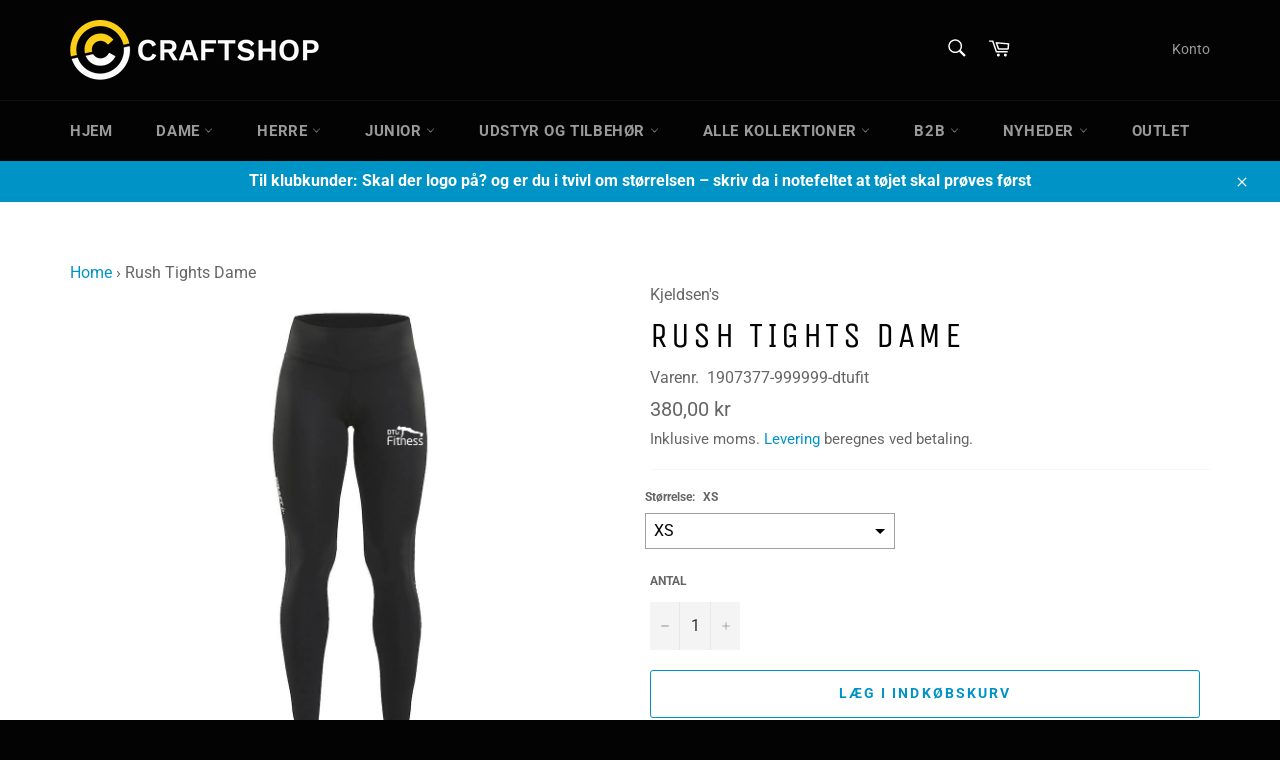

--- FILE ---
content_type: text/html; charset=utf-8
request_url: https://craftshop.dk/products/rush-tights-dame-4
body_size: 32808
content:
<!doctype html>
<html class="no-js" lang="da">
<head>
  <link rel="stylesheet" href="https://obscure-escarpment-2240.herokuapp.com/stylesheets/bcpo-front.css">
  <script>var bcpo_product={"id":7227604664498,"title":"Rush Tights Dame","handle":"rush-tights-dame-4","description":"\u003cspan data-mce-fragment=\"1\"\u003eRush Tights er lette tights fremstillet af elastisk og funktionelt materiale, der giver god fugttransport og bevægelsesfrihed.\u003c\/span\u003e","published_at":"2022-02-16T18:39:51+01:00","created_at":"2022-02-16T17:49:48+01:00","vendor":"Kjeldsen's","type":"","tags":[],"price":38000,"price_min":38000,"price_max":38000,"available":true,"price_varies":false,"compare_at_price":null,"compare_at_price_min":0,"compare_at_price_max":0,"compare_at_price_varies":false,"variants":[{"id":41651929874610,"title":"XS","option1":"XS","option2":null,"option3":null,"sku":"1907377-999999-dtufit","requires_shipping":true,"taxable":true,"featured_image":{"id":32758046425266,"product_id":7227604664498,"position":1,"created_at":"2022-03-15T09:51:35+01:00","updated_at":"2022-03-15T09:51:37+01:00","alt":null,"width":3000,"height":4001,"src":"\/\/craftshop.dk\/cdn\/shop\/products\/1907377-999000_RUSHTIGHTS_Front_79d6fd0f-903b-4819-9128-6ed9fb928668.jpg?v=1647334297","variant_ids":[41651929874610,41651929907378,41651929940146,41651929972914,41651930005682,41651930038450]},"available":true,"name":"Rush Tights Dame - XS","public_title":"XS","options":["XS"],"price":38000,"weight":0,"compare_at_price":null,"inventory_management":null,"barcode":"","featured_media":{"alt":null,"id":25102324957362,"position":1,"preview_image":{"aspect_ratio":0.75,"height":4001,"width":3000,"src":"\/\/craftshop.dk\/cdn\/shop\/products\/1907377-999000_RUSHTIGHTS_Front_79d6fd0f-903b-4819-9128-6ed9fb928668.jpg?v=1647334297"}},"requires_selling_plan":false,"selling_plan_allocations":[]},{"id":41651929907378,"title":"S","option1":"S","option2":null,"option3":null,"sku":"1907377-999999-dtufit","requires_shipping":true,"taxable":true,"featured_image":{"id":32758046425266,"product_id":7227604664498,"position":1,"created_at":"2022-03-15T09:51:35+01:00","updated_at":"2022-03-15T09:51:37+01:00","alt":null,"width":3000,"height":4001,"src":"\/\/craftshop.dk\/cdn\/shop\/products\/1907377-999000_RUSHTIGHTS_Front_79d6fd0f-903b-4819-9128-6ed9fb928668.jpg?v=1647334297","variant_ids":[41651929874610,41651929907378,41651929940146,41651929972914,41651930005682,41651930038450]},"available":true,"name":"Rush Tights Dame - S","public_title":"S","options":["S"],"price":38000,"weight":0,"compare_at_price":null,"inventory_management":null,"barcode":"","featured_media":{"alt":null,"id":25102324957362,"position":1,"preview_image":{"aspect_ratio":0.75,"height":4001,"width":3000,"src":"\/\/craftshop.dk\/cdn\/shop\/products\/1907377-999000_RUSHTIGHTS_Front_79d6fd0f-903b-4819-9128-6ed9fb928668.jpg?v=1647334297"}},"requires_selling_plan":false,"selling_plan_allocations":[]},{"id":41651929940146,"title":"M","option1":"M","option2":null,"option3":null,"sku":"1907377-999999-dtufit","requires_shipping":true,"taxable":true,"featured_image":{"id":32758046425266,"product_id":7227604664498,"position":1,"created_at":"2022-03-15T09:51:35+01:00","updated_at":"2022-03-15T09:51:37+01:00","alt":null,"width":3000,"height":4001,"src":"\/\/craftshop.dk\/cdn\/shop\/products\/1907377-999000_RUSHTIGHTS_Front_79d6fd0f-903b-4819-9128-6ed9fb928668.jpg?v=1647334297","variant_ids":[41651929874610,41651929907378,41651929940146,41651929972914,41651930005682,41651930038450]},"available":true,"name":"Rush Tights Dame - M","public_title":"M","options":["M"],"price":38000,"weight":0,"compare_at_price":null,"inventory_management":null,"barcode":"","featured_media":{"alt":null,"id":25102324957362,"position":1,"preview_image":{"aspect_ratio":0.75,"height":4001,"width":3000,"src":"\/\/craftshop.dk\/cdn\/shop\/products\/1907377-999000_RUSHTIGHTS_Front_79d6fd0f-903b-4819-9128-6ed9fb928668.jpg?v=1647334297"}},"requires_selling_plan":false,"selling_plan_allocations":[]},{"id":41651929972914,"title":"L","option1":"L","option2":null,"option3":null,"sku":"1907377-999999-dtufit","requires_shipping":true,"taxable":true,"featured_image":{"id":32758046425266,"product_id":7227604664498,"position":1,"created_at":"2022-03-15T09:51:35+01:00","updated_at":"2022-03-15T09:51:37+01:00","alt":null,"width":3000,"height":4001,"src":"\/\/craftshop.dk\/cdn\/shop\/products\/1907377-999000_RUSHTIGHTS_Front_79d6fd0f-903b-4819-9128-6ed9fb928668.jpg?v=1647334297","variant_ids":[41651929874610,41651929907378,41651929940146,41651929972914,41651930005682,41651930038450]},"available":true,"name":"Rush Tights Dame - L","public_title":"L","options":["L"],"price":38000,"weight":0,"compare_at_price":null,"inventory_management":null,"barcode":"","featured_media":{"alt":null,"id":25102324957362,"position":1,"preview_image":{"aspect_ratio":0.75,"height":4001,"width":3000,"src":"\/\/craftshop.dk\/cdn\/shop\/products\/1907377-999000_RUSHTIGHTS_Front_79d6fd0f-903b-4819-9128-6ed9fb928668.jpg?v=1647334297"}},"requires_selling_plan":false,"selling_plan_allocations":[]},{"id":41651930005682,"title":"XL","option1":"XL","option2":null,"option3":null,"sku":"1907377-999999-dtufit","requires_shipping":true,"taxable":true,"featured_image":{"id":32758046425266,"product_id":7227604664498,"position":1,"created_at":"2022-03-15T09:51:35+01:00","updated_at":"2022-03-15T09:51:37+01:00","alt":null,"width":3000,"height":4001,"src":"\/\/craftshop.dk\/cdn\/shop\/products\/1907377-999000_RUSHTIGHTS_Front_79d6fd0f-903b-4819-9128-6ed9fb928668.jpg?v=1647334297","variant_ids":[41651929874610,41651929907378,41651929940146,41651929972914,41651930005682,41651930038450]},"available":true,"name":"Rush Tights Dame - XL","public_title":"XL","options":["XL"],"price":38000,"weight":0,"compare_at_price":null,"inventory_management":null,"barcode":"","featured_media":{"alt":null,"id":25102324957362,"position":1,"preview_image":{"aspect_ratio":0.75,"height":4001,"width":3000,"src":"\/\/craftshop.dk\/cdn\/shop\/products\/1907377-999000_RUSHTIGHTS_Front_79d6fd0f-903b-4819-9128-6ed9fb928668.jpg?v=1647334297"}},"requires_selling_plan":false,"selling_plan_allocations":[]},{"id":41651930038450,"title":"XXL","option1":"XXL","option2":null,"option3":null,"sku":"1907377-999999-dtufit","requires_shipping":true,"taxable":true,"featured_image":{"id":32758046425266,"product_id":7227604664498,"position":1,"created_at":"2022-03-15T09:51:35+01:00","updated_at":"2022-03-15T09:51:37+01:00","alt":null,"width":3000,"height":4001,"src":"\/\/craftshop.dk\/cdn\/shop\/products\/1907377-999000_RUSHTIGHTS_Front_79d6fd0f-903b-4819-9128-6ed9fb928668.jpg?v=1647334297","variant_ids":[41651929874610,41651929907378,41651929940146,41651929972914,41651930005682,41651930038450]},"available":true,"name":"Rush Tights Dame - XXL","public_title":"XXL","options":["XXL"],"price":38000,"weight":0,"compare_at_price":null,"inventory_management":null,"barcode":"","featured_media":{"alt":null,"id":25102324957362,"position":1,"preview_image":{"aspect_ratio":0.75,"height":4001,"width":3000,"src":"\/\/craftshop.dk\/cdn\/shop\/products\/1907377-999000_RUSHTIGHTS_Front_79d6fd0f-903b-4819-9128-6ed9fb928668.jpg?v=1647334297"}},"requires_selling_plan":false,"selling_plan_allocations":[]}],"images":["\/\/craftshop.dk\/cdn\/shop\/products\/1907377-999000_RUSHTIGHTS_Front_79d6fd0f-903b-4819-9128-6ed9fb928668.jpg?v=1647334297"],"featured_image":"\/\/craftshop.dk\/cdn\/shop\/products\/1907377-999000_RUSHTIGHTS_Front_79d6fd0f-903b-4819-9128-6ed9fb928668.jpg?v=1647334297","options":["Størrelse"],"media":[{"alt":null,"id":25102324957362,"position":1,"preview_image":{"aspect_ratio":0.75,"height":4001,"width":3000,"src":"\/\/craftshop.dk\/cdn\/shop\/products\/1907377-999000_RUSHTIGHTS_Front_79d6fd0f-903b-4819-9128-6ed9fb928668.jpg?v=1647334297"},"aspect_ratio":0.75,"height":4001,"media_type":"image","src":"\/\/craftshop.dk\/cdn\/shop\/products\/1907377-999000_RUSHTIGHTS_Front_79d6fd0f-903b-4819-9128-6ed9fb928668.jpg?v=1647334297","width":3000}],"requires_selling_plan":false,"selling_plan_groups":[],"content":"\u003cspan data-mce-fragment=\"1\"\u003eRush Tights er lette tights fremstillet af elastisk og funktionelt materiale, der giver god fugttransport og bevægelsesfrihed.\u003c\/span\u003e"}; var bcpo_data={"product_id":"7225581895858","shopify_options":[{"type":"default","unique":"_31dp6634b"},{"type":"auto-images","unique":"1"}]}; var bcpo_settings={"fallback":"default","auto_select":"on","load_main_image":"on","replaceImage":"on","border_style":"square","tooltips":"show","sold_out_style":"crossed-out","theme":"light","jumbo_colors":"medium","jumbo_images":"medium","circle_swatches":"","inventory_style":"amazon","override_ajax":"relentless","add_price_addons":"off","theme2":"off","money_format2":"{{amount_with_comma_separator}} DKK","money_format_without_currency":"{{amount_with_comma_separator}} kr","show_currency":"off","file_upload_warning":"off","global_auto_image_options":"Farve","global_color_options":"","global_colors":[{"key":"","value":"ecf42f"}],"shop_currency":"DKK"};var inventory_quantity = [];inventory_quantity.push(0);inventory_quantity.push(0);inventory_quantity.push(0);inventory_quantity.push(0);inventory_quantity.push(0);inventory_quantity.push(0);if(bcpo_product) { for (var i = 0; i < bcpo_product.variants.length; i += 1) { bcpo_product.variants[i].inventory_quantity = inventory_quantity[i]; }}window.bcpo = window.bcpo || {}; bcpo.cart = {"note":null,"attributes":{},"original_total_price":0,"total_price":0,"total_discount":0,"total_weight":0.0,"item_count":0,"items":[],"requires_shipping":false,"currency":"DKK","items_subtotal_price":0,"cart_level_discount_applications":[],"checkout_charge_amount":0}; bcpo.ogFormData = FormData;</script>

<script>
var bcpoStrings = {
choose_one: 'Vælg en',
quantity: 'Antal',
please_select: 'Vælg venligst',
and: 'og',
or: 'eller',
sold_out: 'udsolgt',
unavailable: 'ikke tilgængelig',
add_to_cart: 'Tilføj til indkøbskurven',
multiselect_message: 'Vælg venligst mindst en',
at_most: 'højst',
at_least: 'mindst',
item: '.',
items: 'genstande',
selection: 'Valg vil tilføje',
selection2: 'til prisen',
you_save: 'Du sparer',
item_added: 'Vare tilføjet til indkøbskurven',
keep_shopping: 'Bliv ved med at shoppe',
view_cart: 'Se indkøbskurven',
theme2_message: 'Afslut venligst tilpasningen af dit produkt',
};
</script>

<script>
window.bcpoSelections = 'Selections';
window.bcpoVariant = 'Variant';
</script>
               <script type='text/javascript'>var easylockdownLocationDisabled = true;</script> <script type='text/javascript' src='//craftshop.dk/apps/easylockdown/easylockdown-1.0.8.min.js' data-no-instant></script> <script type='text/javascript'>if( typeof InstantClick == 'object' ) easylockdown.clearData();</script> <style type="text/css">#easylockdown-password-form{padding:30px 0;text-align:center}#easylockdown-wrapper,.easylockdown-form-holder{display:inline-block}#easylockdown-password{vertical-align:top;margin-bottom:16px;padding:8px 15px;line-height:1.2em;outline:0;box-shadow:none}#easylockdown-password-error{display:none;color:#fb8077;text-align:left}#easylockdown-password-error.easylockdown-error{border:1px solid #fb8077}#easylockdown-password-form-button:not(.easylockdown-native-styles){vertical-align:top;display:inline-block!important;height:auto!important;padding:8px 15px;background:#777;border-radius:3px;color:#fff!important;line-height:1.2em;text-decoration:none!important}.easylockdown-instantclick-fix,.easylockdown-item-selector{position:absolute;z-index:-999;display:none;height:0;width:0;font-size:0;line-height:0}.easylockdown-collection-item[data-eld-loc-can],.easylockdown-item-selector+*,.easylockdown-item[data-eld-loc-can]{display:none}.easylockdown404-content-container{padding:50px;text-align:center}.easylockdown404-title-holder .easylockdown-title-404{display:block;margin:0 0 1rem;font-size:2rem;line-height:2.5rem}</style> 
















<script type='text/javascript'>
  if( typeof easylockdown == 'object' ) {
    easylockdown.localeRootUrl = '';
    easylockdown.routerByLocation(); 

    easylockdown.onReady(function(e){
      easylockdown.hideAllLinks();
    });
  }
</script>
  <meta charset="utf-8">
  <meta http-equiv="X-UA-Compatible" content="IE=edge,chrome=1">
  <meta name="viewport" content="width=device-width,initial-scale=1">
  <meta name="theme-color" content="#030303">

  
    <link rel="shortcut icon" href="//craftshop.dk/cdn/shop/files/Favicon_Craftshop_32x32-01_32x32.png?v=1646295542" type="image/png">
  

  <link rel="canonical" href="https://craftshop.dk/products/rush-tights-dame-4">
  <title>
  Rush Tights Dame &ndash; Craftshop
  </title>

  
    <meta name="description" content="Rush Tights er lette tights fremstillet af elastisk og funktionelt materiale, der giver god fugttransport og bevægelsesfrihed.">
  

  <!-- /snippets/social-meta-tags.liquid -->




<meta property="og:site_name" content="Craftshop">
<meta property="og:url" content="https://craftshop.dk/products/rush-tights-dame-4">
<meta property="og:title" content="Rush Tights Dame">
<meta property="og:type" content="product">
<meta property="og:description" content="Rush Tights er lette tights fremstillet af elastisk og funktionelt materiale, der giver god fugttransport og bevægelsesfrihed.">

  <meta property="og:price:amount" content="380,00">
  <meta property="og:price:currency" content="DKK">

<meta property="og:image" content="http://craftshop.dk/cdn/shop/products/1907377-999000_RUSHTIGHTS_Front_79d6fd0f-903b-4819-9128-6ed9fb928668_1200x1200.jpg?v=1647334297">
<meta property="og:image:secure_url" content="https://craftshop.dk/cdn/shop/products/1907377-999000_RUSHTIGHTS_Front_79d6fd0f-903b-4819-9128-6ed9fb928668_1200x1200.jpg?v=1647334297">


<meta name="twitter:card" content="summary_large_image">
<meta name="twitter:title" content="Rush Tights Dame">
<meta name="twitter:description" content="Rush Tights er lette tights fremstillet af elastisk og funktionelt materiale, der giver god fugttransport og bevægelsesfrihed.">


  <script>
    document.documentElement.className = document.documentElement.className.replace('no-js', 'js');
  </script>

  <link href="//craftshop.dk/cdn/shop/t/2/assets/theme.scss.css?v=48290841693441931451764756555" rel="stylesheet" type="text/css" media="all" />

  <script>
    window.theme = window.theme || {};

    theme.strings = {
      stockAvailable: "1 tilgængelige",
      addToCart: "Læg i indkøbskurv",
      soldOut: "Udsolgt",
      unavailable: "Ikke tilgængeligt",
      noStockAvailable: "Produktet kunne ikke lægges i din indkøbskurv, da der ikke er nok på lager.",
      willNotShipUntil: "Bliver ikke sendt før d. [date]",
      willBeInStockAfter: "Vil være på lager efter den [date]",
      totalCartDiscount: "Du sparer [savings]",
      addressError: "Der opstod en fejl under forsøg på at finde adressen",
      addressNoResults: "Ingen resultater for den adresse",
      addressQueryLimit: "Du har overskredet Googles API-brugerbegrænsning. Overvej at opgradere til et \u003ca href=\"https:\/\/developers.google.com\/maps\/premium\/usage-limits\"\u003ePremium-abonnement\u003c\/a\u003e.",
      authError: "Der opstod en fejl under bekræftelse af din Google Maps API-nøgle.",
      slideNumber: "Billede nr. [slide_number], aktuel"
    };
  </script>

  <script src="//craftshop.dk/cdn/shop/t/2/assets/lazysizes.min.js?v=56045284683979784691628774148" async="async"></script>

  

  <script src="//craftshop.dk/cdn/shop/t/2/assets/vendor.js?v=59352919779726365461628774150" defer="defer"></script>

  
    <script>
      window.theme = window.theme || {};
      theme.moneyFormat = "{{amount_with_comma_separator}} kr";
    </script>
  

  <script src="//craftshop.dk/cdn/shop/t/2/assets/theme.js?v=150815861206829206271628774149" defer="defer"></script>

  <script>window.performance && window.performance.mark && window.performance.mark('shopify.content_for_header.start');</script><meta id="shopify-digital-wallet" name="shopify-digital-wallet" content="/59179598002/digital_wallets/dialog">
<link rel="alternate" type="application/json+oembed" href="https://craftshop.dk/products/rush-tights-dame-4.oembed">
<script async="async" src="/checkouts/internal/preloads.js?locale=da-DK"></script>
<script id="shopify-features" type="application/json">{"accessToken":"4367d77b463675a026a8328cfd963b3f","betas":["rich-media-storefront-analytics"],"domain":"craftshop.dk","predictiveSearch":true,"shopId":59179598002,"locale":"da"}</script>
<script>var Shopify = Shopify || {};
Shopify.shop = "craftshopdk.myshopify.com";
Shopify.locale = "da";
Shopify.currency = {"active":"DKK","rate":"1.0"};
Shopify.country = "DK";
Shopify.theme = {"name":"Venture Duplicate","id":125726228658,"schema_name":"Venture","schema_version":"11.0.12","theme_store_id":null,"role":"main"};
Shopify.theme.handle = "null";
Shopify.theme.style = {"id":null,"handle":null};
Shopify.cdnHost = "craftshop.dk/cdn";
Shopify.routes = Shopify.routes || {};
Shopify.routes.root = "/";</script>
<script type="module">!function(o){(o.Shopify=o.Shopify||{}).modules=!0}(window);</script>
<script>!function(o){function n(){var o=[];function n(){o.push(Array.prototype.slice.apply(arguments))}return n.q=o,n}var t=o.Shopify=o.Shopify||{};t.loadFeatures=n(),t.autoloadFeatures=n()}(window);</script>
<script id="shop-js-analytics" type="application/json">{"pageType":"product"}</script>
<script defer="defer" async type="module" src="//craftshop.dk/cdn/shopifycloud/shop-js/modules/v2/client.init-shop-cart-sync_DLY3_aep.da.esm.js"></script>
<script defer="defer" async type="module" src="//craftshop.dk/cdn/shopifycloud/shop-js/modules/v2/chunk.common_Bc38ver2.esm.js"></script>
<script type="module">
  await import("//craftshop.dk/cdn/shopifycloud/shop-js/modules/v2/client.init-shop-cart-sync_DLY3_aep.da.esm.js");
await import("//craftshop.dk/cdn/shopifycloud/shop-js/modules/v2/chunk.common_Bc38ver2.esm.js");

  window.Shopify.SignInWithShop?.initShopCartSync?.({"fedCMEnabled":true,"windoidEnabled":true});

</script>
<script>(function() {
  var isLoaded = false;
  function asyncLoad() {
    if (isLoaded) return;
    isLoaded = true;
    var urls = ["\/\/cdn.shopify.com\/proxy\/a83597f464b3515c46352e901d3c318ceb8ed455916a6c2fa072cb9dc30823ef\/obscure-escarpment-2240.herokuapp.com\/js\/best_custom_product_options.js?shop=craftshopdk.myshopify.com\u0026sp-cache-control=cHVibGljLCBtYXgtYWdlPTkwMA"];
    for (var i = 0; i < urls.length; i++) {
      var s = document.createElement('script');
      s.type = 'text/javascript';
      s.async = true;
      s.src = urls[i];
      var x = document.getElementsByTagName('script')[0];
      x.parentNode.insertBefore(s, x);
    }
  };
  if(window.attachEvent) {
    window.attachEvent('onload', asyncLoad);
  } else {
    window.addEventListener('load', asyncLoad, false);
  }
})();</script>
<script id="__st">var __st={"a":59179598002,"offset":3600,"reqid":"38c5a1b7-1f0f-45c8-a1df-2d9226dfaecc-1766760867","pageurl":"craftshop.dk\/products\/rush-tights-dame-4","u":"fbe734f55a85","p":"product","rtyp":"product","rid":7227604664498};</script>
<script>window.ShopifyPaypalV4VisibilityTracking = true;</script>
<script id="captcha-bootstrap">!function(){'use strict';const t='contact',e='account',n='new_comment',o=[[t,t],['blogs',n],['comments',n],[t,'customer']],c=[[e,'customer_login'],[e,'guest_login'],[e,'recover_customer_password'],[e,'create_customer']],r=t=>t.map((([t,e])=>`form[action*='/${t}']:not([data-nocaptcha='true']) input[name='form_type'][value='${e}']`)).join(','),a=t=>()=>t?[...document.querySelectorAll(t)].map((t=>t.form)):[];function s(){const t=[...o],e=r(t);return a(e)}const i='password',u='form_key',d=['recaptcha-v3-token','g-recaptcha-response','h-captcha-response',i],f=()=>{try{return window.sessionStorage}catch{return}},m='__shopify_v',_=t=>t.elements[u];function p(t,e,n=!1){try{const o=window.sessionStorage,c=JSON.parse(o.getItem(e)),{data:r}=function(t){const{data:e,action:n}=t;return t[m]||n?{data:e,action:n}:{data:t,action:n}}(c);for(const[e,n]of Object.entries(r))t.elements[e]&&(t.elements[e].value=n);n&&o.removeItem(e)}catch(o){console.error('form repopulation failed',{error:o})}}const l='form_type',E='cptcha';function T(t){t.dataset[E]=!0}const w=window,h=w.document,L='Shopify',v='ce_forms',y='captcha';let A=!1;((t,e)=>{const n=(g='f06e6c50-85a8-45c8-87d0-21a2b65856fe',I='https://cdn.shopify.com/shopifycloud/storefront-forms-hcaptcha/ce_storefront_forms_captcha_hcaptcha.v1.5.2.iife.js',D={infoText:'Beskyttet af hCaptcha',privacyText:'Beskyttelse af persondata',termsText:'Vilkår'},(t,e,n)=>{const o=w[L][v],c=o.bindForm;if(c)return c(t,g,e,D).then(n);var r;o.q.push([[t,g,e,D],n]),r=I,A||(h.body.append(Object.assign(h.createElement('script'),{id:'captcha-provider',async:!0,src:r})),A=!0)});var g,I,D;w[L]=w[L]||{},w[L][v]=w[L][v]||{},w[L][v].q=[],w[L][y]=w[L][y]||{},w[L][y].protect=function(t,e){n(t,void 0,e),T(t)},Object.freeze(w[L][y]),function(t,e,n,w,h,L){const[v,y,A,g]=function(t,e,n){const i=e?o:[],u=t?c:[],d=[...i,...u],f=r(d),m=r(i),_=r(d.filter((([t,e])=>n.includes(e))));return[a(f),a(m),a(_),s()]}(w,h,L),I=t=>{const e=t.target;return e instanceof HTMLFormElement?e:e&&e.form},D=t=>v().includes(t);t.addEventListener('submit',(t=>{const e=I(t);if(!e)return;const n=D(e)&&!e.dataset.hcaptchaBound&&!e.dataset.recaptchaBound,o=_(e),c=g().includes(e)&&(!o||!o.value);(n||c)&&t.preventDefault(),c&&!n&&(function(t){try{if(!f())return;!function(t){const e=f();if(!e)return;const n=_(t);if(!n)return;const o=n.value;o&&e.removeItem(o)}(t);const e=Array.from(Array(32),(()=>Math.random().toString(36)[2])).join('');!function(t,e){_(t)||t.append(Object.assign(document.createElement('input'),{type:'hidden',name:u})),t.elements[u].value=e}(t,e),function(t,e){const n=f();if(!n)return;const o=[...t.querySelectorAll(`input[type='${i}']`)].map((({name:t})=>t)),c=[...d,...o],r={};for(const[a,s]of new FormData(t).entries())c.includes(a)||(r[a]=s);n.setItem(e,JSON.stringify({[m]:1,action:t.action,data:r}))}(t,e)}catch(e){console.error('failed to persist form',e)}}(e),e.submit())}));const S=(t,e)=>{t&&!t.dataset[E]&&(n(t,e.some((e=>e===t))),T(t))};for(const o of['focusin','change'])t.addEventListener(o,(t=>{const e=I(t);D(e)&&S(e,y())}));const B=e.get('form_key'),M=e.get(l),P=B&&M;t.addEventListener('DOMContentLoaded',(()=>{const t=y();if(P)for(const e of t)e.elements[l].value===M&&p(e,B);[...new Set([...A(),...v().filter((t=>'true'===t.dataset.shopifyCaptcha))])].forEach((e=>S(e,t)))}))}(h,new URLSearchParams(w.location.search),n,t,e,['guest_login'])})(!0,!0)}();</script>
<script integrity="sha256-4kQ18oKyAcykRKYeNunJcIwy7WH5gtpwJnB7kiuLZ1E=" data-source-attribution="shopify.loadfeatures" defer="defer" src="//craftshop.dk/cdn/shopifycloud/storefront/assets/storefront/load_feature-a0a9edcb.js" crossorigin="anonymous"></script>
<script data-source-attribution="shopify.dynamic_checkout.dynamic.init">var Shopify=Shopify||{};Shopify.PaymentButton=Shopify.PaymentButton||{isStorefrontPortableWallets:!0,init:function(){window.Shopify.PaymentButton.init=function(){};var t=document.createElement("script");t.src="https://craftshop.dk/cdn/shopifycloud/portable-wallets/latest/portable-wallets.da.js",t.type="module",document.head.appendChild(t)}};
</script>
<script data-source-attribution="shopify.dynamic_checkout.buyer_consent">
  function portableWalletsHideBuyerConsent(e){var t=document.getElementById("shopify-buyer-consent"),n=document.getElementById("shopify-subscription-policy-button");t&&n&&(t.classList.add("hidden"),t.setAttribute("aria-hidden","true"),n.removeEventListener("click",e))}function portableWalletsShowBuyerConsent(e){var t=document.getElementById("shopify-buyer-consent"),n=document.getElementById("shopify-subscription-policy-button");t&&n&&(t.classList.remove("hidden"),t.removeAttribute("aria-hidden"),n.addEventListener("click",e))}window.Shopify?.PaymentButton&&(window.Shopify.PaymentButton.hideBuyerConsent=portableWalletsHideBuyerConsent,window.Shopify.PaymentButton.showBuyerConsent=portableWalletsShowBuyerConsent);
</script>
<script>
  function portableWalletsCleanup(e){e&&e.src&&console.error("Failed to load portable wallets script "+e.src);var t=document.querySelectorAll("shopify-accelerated-checkout .shopify-payment-button__skeleton, shopify-accelerated-checkout-cart .wallet-cart-button__skeleton"),e=document.getElementById("shopify-buyer-consent");for(let e=0;e<t.length;e++)t[e].remove();e&&e.remove()}function portableWalletsNotLoadedAsModule(e){e instanceof ErrorEvent&&"string"==typeof e.message&&e.message.includes("import.meta")&&"string"==typeof e.filename&&e.filename.includes("portable-wallets")&&(window.removeEventListener("error",portableWalletsNotLoadedAsModule),window.Shopify.PaymentButton.failedToLoad=e,"loading"===document.readyState?document.addEventListener("DOMContentLoaded",window.Shopify.PaymentButton.init):window.Shopify.PaymentButton.init())}window.addEventListener("error",portableWalletsNotLoadedAsModule);
</script>

<script type="module" src="https://craftshop.dk/cdn/shopifycloud/portable-wallets/latest/portable-wallets.da.js" onError="portableWalletsCleanup(this)" crossorigin="anonymous"></script>
<script nomodule>
  document.addEventListener("DOMContentLoaded", portableWalletsCleanup);
</script>

<script id='scb4127' type='text/javascript' async='' src='https://craftshop.dk/cdn/shopifycloud/privacy-banner/storefront-banner.js'></script><link id="shopify-accelerated-checkout-styles" rel="stylesheet" media="screen" href="https://craftshop.dk/cdn/shopifycloud/portable-wallets/latest/accelerated-checkout-backwards-compat.css" crossorigin="anonymous">
<style id="shopify-accelerated-checkout-cart">
        #shopify-buyer-consent {
  margin-top: 1em;
  display: inline-block;
  width: 100%;
}

#shopify-buyer-consent.hidden {
  display: none;
}

#shopify-subscription-policy-button {
  background: none;
  border: none;
  padding: 0;
  text-decoration: underline;
  font-size: inherit;
  cursor: pointer;
}

#shopify-subscription-policy-button::before {
  box-shadow: none;
}

      </style>

<script>window.performance && window.performance.mark && window.performance.mark('shopify.content_for_header.end');</script>
  <script id="vopo-head">(function () { if (((document.documentElement.innerHTML.includes('asyncLoad') && !document.documentElement.innerHTML.includes('\\/obscure' + '-escarpment-2240')) || (window.bcpo && bcpo.disabled)) && !window.location.href.match(/[&?]yesbcpo/)) return; var script = document.createElement('script'); script.src = "https://obscure-escarpment-2240.herokuapp.com/js/best_custom_product_options.js?shop=craftshopdk.myshopify.com"; var vopoHead = document.getElementById('vopo-head'); vopoHead.parentNode.insertBefore(script, vopoHead); })();</script>

<!-- BEGIN app block: shopify://apps/vo-product-options/blocks/embed-block/430cbd7b-bd20-4c16-ba41-db6f4c645164 --><script>var bcpo_product={"id":7227604664498,"title":"Rush Tights Dame","handle":"rush-tights-dame-4","description":"\u003cspan data-mce-fragment=\"1\"\u003eRush Tights er lette tights fremstillet af elastisk og funktionelt materiale, der giver god fugttransport og bevægelsesfrihed.\u003c\/span\u003e","published_at":"2022-02-16T18:39:51+01:00","created_at":"2022-02-16T17:49:48+01:00","vendor":"Kjeldsen's","type":"","tags":[],"price":38000,"price_min":38000,"price_max":38000,"available":true,"price_varies":false,"compare_at_price":null,"compare_at_price_min":0,"compare_at_price_max":0,"compare_at_price_varies":false,"variants":[{"id":41651929874610,"title":"XS","option1":"XS","option2":null,"option3":null,"sku":"1907377-999999-dtufit","requires_shipping":true,"taxable":true,"featured_image":{"id":32758046425266,"product_id":7227604664498,"position":1,"created_at":"2022-03-15T09:51:35+01:00","updated_at":"2022-03-15T09:51:37+01:00","alt":null,"width":3000,"height":4001,"src":"\/\/craftshop.dk\/cdn\/shop\/products\/1907377-999000_RUSHTIGHTS_Front_79d6fd0f-903b-4819-9128-6ed9fb928668.jpg?v=1647334297","variant_ids":[41651929874610,41651929907378,41651929940146,41651929972914,41651930005682,41651930038450]},"available":true,"name":"Rush Tights Dame - XS","public_title":"XS","options":["XS"],"price":38000,"weight":0,"compare_at_price":null,"inventory_management":null,"barcode":"","featured_media":{"alt":null,"id":25102324957362,"position":1,"preview_image":{"aspect_ratio":0.75,"height":4001,"width":3000,"src":"\/\/craftshop.dk\/cdn\/shop\/products\/1907377-999000_RUSHTIGHTS_Front_79d6fd0f-903b-4819-9128-6ed9fb928668.jpg?v=1647334297"}},"requires_selling_plan":false,"selling_plan_allocations":[]},{"id":41651929907378,"title":"S","option1":"S","option2":null,"option3":null,"sku":"1907377-999999-dtufit","requires_shipping":true,"taxable":true,"featured_image":{"id":32758046425266,"product_id":7227604664498,"position":1,"created_at":"2022-03-15T09:51:35+01:00","updated_at":"2022-03-15T09:51:37+01:00","alt":null,"width":3000,"height":4001,"src":"\/\/craftshop.dk\/cdn\/shop\/products\/1907377-999000_RUSHTIGHTS_Front_79d6fd0f-903b-4819-9128-6ed9fb928668.jpg?v=1647334297","variant_ids":[41651929874610,41651929907378,41651929940146,41651929972914,41651930005682,41651930038450]},"available":true,"name":"Rush Tights Dame - S","public_title":"S","options":["S"],"price":38000,"weight":0,"compare_at_price":null,"inventory_management":null,"barcode":"","featured_media":{"alt":null,"id":25102324957362,"position":1,"preview_image":{"aspect_ratio":0.75,"height":4001,"width":3000,"src":"\/\/craftshop.dk\/cdn\/shop\/products\/1907377-999000_RUSHTIGHTS_Front_79d6fd0f-903b-4819-9128-6ed9fb928668.jpg?v=1647334297"}},"requires_selling_plan":false,"selling_plan_allocations":[]},{"id":41651929940146,"title":"M","option1":"M","option2":null,"option3":null,"sku":"1907377-999999-dtufit","requires_shipping":true,"taxable":true,"featured_image":{"id":32758046425266,"product_id":7227604664498,"position":1,"created_at":"2022-03-15T09:51:35+01:00","updated_at":"2022-03-15T09:51:37+01:00","alt":null,"width":3000,"height":4001,"src":"\/\/craftshop.dk\/cdn\/shop\/products\/1907377-999000_RUSHTIGHTS_Front_79d6fd0f-903b-4819-9128-6ed9fb928668.jpg?v=1647334297","variant_ids":[41651929874610,41651929907378,41651929940146,41651929972914,41651930005682,41651930038450]},"available":true,"name":"Rush Tights Dame - M","public_title":"M","options":["M"],"price":38000,"weight":0,"compare_at_price":null,"inventory_management":null,"barcode":"","featured_media":{"alt":null,"id":25102324957362,"position":1,"preview_image":{"aspect_ratio":0.75,"height":4001,"width":3000,"src":"\/\/craftshop.dk\/cdn\/shop\/products\/1907377-999000_RUSHTIGHTS_Front_79d6fd0f-903b-4819-9128-6ed9fb928668.jpg?v=1647334297"}},"requires_selling_plan":false,"selling_plan_allocations":[]},{"id":41651929972914,"title":"L","option1":"L","option2":null,"option3":null,"sku":"1907377-999999-dtufit","requires_shipping":true,"taxable":true,"featured_image":{"id":32758046425266,"product_id":7227604664498,"position":1,"created_at":"2022-03-15T09:51:35+01:00","updated_at":"2022-03-15T09:51:37+01:00","alt":null,"width":3000,"height":4001,"src":"\/\/craftshop.dk\/cdn\/shop\/products\/1907377-999000_RUSHTIGHTS_Front_79d6fd0f-903b-4819-9128-6ed9fb928668.jpg?v=1647334297","variant_ids":[41651929874610,41651929907378,41651929940146,41651929972914,41651930005682,41651930038450]},"available":true,"name":"Rush Tights Dame - L","public_title":"L","options":["L"],"price":38000,"weight":0,"compare_at_price":null,"inventory_management":null,"barcode":"","featured_media":{"alt":null,"id":25102324957362,"position":1,"preview_image":{"aspect_ratio":0.75,"height":4001,"width":3000,"src":"\/\/craftshop.dk\/cdn\/shop\/products\/1907377-999000_RUSHTIGHTS_Front_79d6fd0f-903b-4819-9128-6ed9fb928668.jpg?v=1647334297"}},"requires_selling_plan":false,"selling_plan_allocations":[]},{"id":41651930005682,"title":"XL","option1":"XL","option2":null,"option3":null,"sku":"1907377-999999-dtufit","requires_shipping":true,"taxable":true,"featured_image":{"id":32758046425266,"product_id":7227604664498,"position":1,"created_at":"2022-03-15T09:51:35+01:00","updated_at":"2022-03-15T09:51:37+01:00","alt":null,"width":3000,"height":4001,"src":"\/\/craftshop.dk\/cdn\/shop\/products\/1907377-999000_RUSHTIGHTS_Front_79d6fd0f-903b-4819-9128-6ed9fb928668.jpg?v=1647334297","variant_ids":[41651929874610,41651929907378,41651929940146,41651929972914,41651930005682,41651930038450]},"available":true,"name":"Rush Tights Dame - XL","public_title":"XL","options":["XL"],"price":38000,"weight":0,"compare_at_price":null,"inventory_management":null,"barcode":"","featured_media":{"alt":null,"id":25102324957362,"position":1,"preview_image":{"aspect_ratio":0.75,"height":4001,"width":3000,"src":"\/\/craftshop.dk\/cdn\/shop\/products\/1907377-999000_RUSHTIGHTS_Front_79d6fd0f-903b-4819-9128-6ed9fb928668.jpg?v=1647334297"}},"requires_selling_plan":false,"selling_plan_allocations":[]},{"id":41651930038450,"title":"XXL","option1":"XXL","option2":null,"option3":null,"sku":"1907377-999999-dtufit","requires_shipping":true,"taxable":true,"featured_image":{"id":32758046425266,"product_id":7227604664498,"position":1,"created_at":"2022-03-15T09:51:35+01:00","updated_at":"2022-03-15T09:51:37+01:00","alt":null,"width":3000,"height":4001,"src":"\/\/craftshop.dk\/cdn\/shop\/products\/1907377-999000_RUSHTIGHTS_Front_79d6fd0f-903b-4819-9128-6ed9fb928668.jpg?v=1647334297","variant_ids":[41651929874610,41651929907378,41651929940146,41651929972914,41651930005682,41651930038450]},"available":true,"name":"Rush Tights Dame - XXL","public_title":"XXL","options":["XXL"],"price":38000,"weight":0,"compare_at_price":null,"inventory_management":null,"barcode":"","featured_media":{"alt":null,"id":25102324957362,"position":1,"preview_image":{"aspect_ratio":0.75,"height":4001,"width":3000,"src":"\/\/craftshop.dk\/cdn\/shop\/products\/1907377-999000_RUSHTIGHTS_Front_79d6fd0f-903b-4819-9128-6ed9fb928668.jpg?v=1647334297"}},"requires_selling_plan":false,"selling_plan_allocations":[]}],"images":["\/\/craftshop.dk\/cdn\/shop\/products\/1907377-999000_RUSHTIGHTS_Front_79d6fd0f-903b-4819-9128-6ed9fb928668.jpg?v=1647334297"],"featured_image":"\/\/craftshop.dk\/cdn\/shop\/products\/1907377-999000_RUSHTIGHTS_Front_79d6fd0f-903b-4819-9128-6ed9fb928668.jpg?v=1647334297","options":["Størrelse"],"media":[{"alt":null,"id":25102324957362,"position":1,"preview_image":{"aspect_ratio":0.75,"height":4001,"width":3000,"src":"\/\/craftshop.dk\/cdn\/shop\/products\/1907377-999000_RUSHTIGHTS_Front_79d6fd0f-903b-4819-9128-6ed9fb928668.jpg?v=1647334297"},"aspect_ratio":0.75,"height":4001,"media_type":"image","src":"\/\/craftshop.dk\/cdn\/shop\/products\/1907377-999000_RUSHTIGHTS_Front_79d6fd0f-903b-4819-9128-6ed9fb928668.jpg?v=1647334297","width":3000}],"requires_selling_plan":false,"selling_plan_groups":[],"content":"\u003cspan data-mce-fragment=\"1\"\u003eRush Tights er lette tights fremstillet af elastisk og funktionelt materiale, der giver god fugttransport og bevægelsesfrihed.\u003c\/span\u003e"}; bcpo_product.options_with_values = [{"name":"Størrelse","position":1,"values":["XS","S","M","L","XL","XXL"]}]; var bcpo_data={"product_id":"7225581895858","shopify_options":[{"type":"default","unique":"_31dp6634b"},{"type":"auto-images","unique":"1"}]}; var bcpo_settings=bcpo_settings || {"fallback":"default","auto_select":"on","load_main_image":"on","replaceImage":"on","border_style":"square","tooltips":"show","sold_out_style":"crossed-out","theme":"light","jumbo_colors":"medium","jumbo_images":"medium","circle_swatches":"","inventory_style":"amazon","override_ajax":"relentless","add_price_addons":"off","theme2":"off","money_format2":"{{amount_with_comma_separator}} DKK","money_format_without_currency":"{{amount_with_comma_separator}} kr","show_currency":"off","file_upload_warning":"off","global_auto_image_options":"Farve","global_color_options":"","global_colors":[{"key":"","value":"ecf42f"}],"shop_currency":"DKK"};var inventory_quantity = [];inventory_quantity.push(0);inventory_quantity.push(0);inventory_quantity.push(0);inventory_quantity.push(0);inventory_quantity.push(0);inventory_quantity.push(0);if(bcpo_product) { for (var i = 0; i < bcpo_product.variants.length; i += 1) { bcpo_product.variants[i].inventory_quantity = inventory_quantity[i]; }}window.bcpo = window.bcpo || {}; bcpo.cart = {"note":null,"attributes":{},"original_total_price":0,"total_price":0,"total_discount":0,"total_weight":0.0,"item_count":0,"items":[],"requires_shipping":false,"currency":"DKK","items_subtotal_price":0,"cart_level_discount_applications":[],"checkout_charge_amount":0}; bcpo.ogFormData = FormData; bcpo.money_with_currency_format = "{{amount_with_comma_separator}} DKK";bcpo.money_format = "{{amount_with_comma_separator}} kr"; if (bcpo_settings) { bcpo_settings.shop_currency = "DKK";} else { var bcpo_settings = {shop_currency: "DKK" }; }</script>


<!-- END app block --><script src="https://cdn.shopify.com/extensions/019b2856-98ef-7c7f-8d5f-cd37d6925f59/best-custom-product-options-410/assets/best_custom_product_options.js" type="text/javascript" defer="defer"></script>
<link href="https://cdn.shopify.com/extensions/019b2856-98ef-7c7f-8d5f-cd37d6925f59/best-custom-product-options-410/assets/bcpo-front.css" rel="stylesheet" type="text/css" media="all">
<link href="https://monorail-edge.shopifysvc.com" rel="dns-prefetch">
<script>(function(){if ("sendBeacon" in navigator && "performance" in window) {try {var session_token_from_headers = performance.getEntriesByType('navigation')[0].serverTiming.find(x => x.name == '_s').description;} catch {var session_token_from_headers = undefined;}var session_cookie_matches = document.cookie.match(/_shopify_s=([^;]*)/);var session_token_from_cookie = session_cookie_matches && session_cookie_matches.length === 2 ? session_cookie_matches[1] : "";var session_token = session_token_from_headers || session_token_from_cookie || "";function handle_abandonment_event(e) {var entries = performance.getEntries().filter(function(entry) {return /monorail-edge.shopifysvc.com/.test(entry.name);});if (!window.abandonment_tracked && entries.length === 0) {window.abandonment_tracked = true;var currentMs = Date.now();var navigation_start = performance.timing.navigationStart;var payload = {shop_id: 59179598002,url: window.location.href,navigation_start,duration: currentMs - navigation_start,session_token,page_type: "product"};window.navigator.sendBeacon("https://monorail-edge.shopifysvc.com/v1/produce", JSON.stringify({schema_id: "online_store_buyer_site_abandonment/1.1",payload: payload,metadata: {event_created_at_ms: currentMs,event_sent_at_ms: currentMs}}));}}window.addEventListener('pagehide', handle_abandonment_event);}}());</script>
<script id="web-pixels-manager-setup">(function e(e,d,r,n,o){if(void 0===o&&(o={}),!Boolean(null===(a=null===(i=window.Shopify)||void 0===i?void 0:i.analytics)||void 0===a?void 0:a.replayQueue)){var i,a;window.Shopify=window.Shopify||{};var t=window.Shopify;t.analytics=t.analytics||{};var s=t.analytics;s.replayQueue=[],s.publish=function(e,d,r){return s.replayQueue.push([e,d,r]),!0};try{self.performance.mark("wpm:start")}catch(e){}var l=function(){var e={modern:/Edge?\/(1{2}[4-9]|1[2-9]\d|[2-9]\d{2}|\d{4,})\.\d+(\.\d+|)|Firefox\/(1{2}[4-9]|1[2-9]\d|[2-9]\d{2}|\d{4,})\.\d+(\.\d+|)|Chrom(ium|e)\/(9{2}|\d{3,})\.\d+(\.\d+|)|(Maci|X1{2}).+ Version\/(15\.\d+|(1[6-9]|[2-9]\d|\d{3,})\.\d+)([,.]\d+|)( \(\w+\)|)( Mobile\/\w+|) Safari\/|Chrome.+OPR\/(9{2}|\d{3,})\.\d+\.\d+|(CPU[ +]OS|iPhone[ +]OS|CPU[ +]iPhone|CPU IPhone OS|CPU iPad OS)[ +]+(15[._]\d+|(1[6-9]|[2-9]\d|\d{3,})[._]\d+)([._]\d+|)|Android:?[ /-](13[3-9]|1[4-9]\d|[2-9]\d{2}|\d{4,})(\.\d+|)(\.\d+|)|Android.+Firefox\/(13[5-9]|1[4-9]\d|[2-9]\d{2}|\d{4,})\.\d+(\.\d+|)|Android.+Chrom(ium|e)\/(13[3-9]|1[4-9]\d|[2-9]\d{2}|\d{4,})\.\d+(\.\d+|)|SamsungBrowser\/([2-9]\d|\d{3,})\.\d+/,legacy:/Edge?\/(1[6-9]|[2-9]\d|\d{3,})\.\d+(\.\d+|)|Firefox\/(5[4-9]|[6-9]\d|\d{3,})\.\d+(\.\d+|)|Chrom(ium|e)\/(5[1-9]|[6-9]\d|\d{3,})\.\d+(\.\d+|)([\d.]+$|.*Safari\/(?![\d.]+ Edge\/[\d.]+$))|(Maci|X1{2}).+ Version\/(10\.\d+|(1[1-9]|[2-9]\d|\d{3,})\.\d+)([,.]\d+|)( \(\w+\)|)( Mobile\/\w+|) Safari\/|Chrome.+OPR\/(3[89]|[4-9]\d|\d{3,})\.\d+\.\d+|(CPU[ +]OS|iPhone[ +]OS|CPU[ +]iPhone|CPU IPhone OS|CPU iPad OS)[ +]+(10[._]\d+|(1[1-9]|[2-9]\d|\d{3,})[._]\d+)([._]\d+|)|Android:?[ /-](13[3-9]|1[4-9]\d|[2-9]\d{2}|\d{4,})(\.\d+|)(\.\d+|)|Mobile Safari.+OPR\/([89]\d|\d{3,})\.\d+\.\d+|Android.+Firefox\/(13[5-9]|1[4-9]\d|[2-9]\d{2}|\d{4,})\.\d+(\.\d+|)|Android.+Chrom(ium|e)\/(13[3-9]|1[4-9]\d|[2-9]\d{2}|\d{4,})\.\d+(\.\d+|)|Android.+(UC? ?Browser|UCWEB|U3)[ /]?(15\.([5-9]|\d{2,})|(1[6-9]|[2-9]\d|\d{3,})\.\d+)\.\d+|SamsungBrowser\/(5\.\d+|([6-9]|\d{2,})\.\d+)|Android.+MQ{2}Browser\/(14(\.(9|\d{2,})|)|(1[5-9]|[2-9]\d|\d{3,})(\.\d+|))(\.\d+|)|K[Aa][Ii]OS\/(3\.\d+|([4-9]|\d{2,})\.\d+)(\.\d+|)/},d=e.modern,r=e.legacy,n=navigator.userAgent;return n.match(d)?"modern":n.match(r)?"legacy":"unknown"}(),u="modern"===l?"modern":"legacy",c=(null!=n?n:{modern:"",legacy:""})[u],f=function(e){return[e.baseUrl,"/wpm","/b",e.hashVersion,"modern"===e.buildTarget?"m":"l",".js"].join("")}({baseUrl:d,hashVersion:r,buildTarget:u}),m=function(e){var d=e.version,r=e.bundleTarget,n=e.surface,o=e.pageUrl,i=e.monorailEndpoint;return{emit:function(e){var a=e.status,t=e.errorMsg,s=(new Date).getTime(),l=JSON.stringify({metadata:{event_sent_at_ms:s},events:[{schema_id:"web_pixels_manager_load/3.1",payload:{version:d,bundle_target:r,page_url:o,status:a,surface:n,error_msg:t},metadata:{event_created_at_ms:s}}]});if(!i)return console&&console.warn&&console.warn("[Web Pixels Manager] No Monorail endpoint provided, skipping logging."),!1;try{return self.navigator.sendBeacon.bind(self.navigator)(i,l)}catch(e){}var u=new XMLHttpRequest;try{return u.open("POST",i,!0),u.setRequestHeader("Content-Type","text/plain"),u.send(l),!0}catch(e){return console&&console.warn&&console.warn("[Web Pixels Manager] Got an unhandled error while logging to Monorail."),!1}}}}({version:r,bundleTarget:l,surface:e.surface,pageUrl:self.location.href,monorailEndpoint:e.monorailEndpoint});try{o.browserTarget=l,function(e){var d=e.src,r=e.async,n=void 0===r||r,o=e.onload,i=e.onerror,a=e.sri,t=e.scriptDataAttributes,s=void 0===t?{}:t,l=document.createElement("script"),u=document.querySelector("head"),c=document.querySelector("body");if(l.async=n,l.src=d,a&&(l.integrity=a,l.crossOrigin="anonymous"),s)for(var f in s)if(Object.prototype.hasOwnProperty.call(s,f))try{l.dataset[f]=s[f]}catch(e){}if(o&&l.addEventListener("load",o),i&&l.addEventListener("error",i),u)u.appendChild(l);else{if(!c)throw new Error("Did not find a head or body element to append the script");c.appendChild(l)}}({src:f,async:!0,onload:function(){if(!function(){var e,d;return Boolean(null===(d=null===(e=window.Shopify)||void 0===e?void 0:e.analytics)||void 0===d?void 0:d.initialized)}()){var d=window.webPixelsManager.init(e)||void 0;if(d){var r=window.Shopify.analytics;r.replayQueue.forEach((function(e){var r=e[0],n=e[1],o=e[2];d.publishCustomEvent(r,n,o)})),r.replayQueue=[],r.publish=d.publishCustomEvent,r.visitor=d.visitor,r.initialized=!0}}},onerror:function(){return m.emit({status:"failed",errorMsg:"".concat(f," has failed to load")})},sri:function(e){var d=/^sha384-[A-Za-z0-9+/=]+$/;return"string"==typeof e&&d.test(e)}(c)?c:"",scriptDataAttributes:o}),m.emit({status:"loading"})}catch(e){m.emit({status:"failed",errorMsg:(null==e?void 0:e.message)||"Unknown error"})}}})({shopId: 59179598002,storefrontBaseUrl: "https://craftshop.dk",extensionsBaseUrl: "https://extensions.shopifycdn.com/cdn/shopifycloud/web-pixels-manager",monorailEndpoint: "https://monorail-edge.shopifysvc.com/unstable/produce_batch",surface: "storefront-renderer",enabledBetaFlags: ["2dca8a86","a0d5f9d2"],webPixelsConfigList: [{"id":"887259466","configuration":"{\"config\":\"{\\\"pixel_id\\\":\\\"G-TFEBP28VP3\\\",\\\"gtag_events\\\":[{\\\"type\\\":\\\"purchase\\\",\\\"action_label\\\":\\\"G-TFEBP28VP3\\\"},{\\\"type\\\":\\\"page_view\\\",\\\"action_label\\\":\\\"G-TFEBP28VP3\\\"},{\\\"type\\\":\\\"view_item\\\",\\\"action_label\\\":\\\"G-TFEBP28VP3\\\"},{\\\"type\\\":\\\"search\\\",\\\"action_label\\\":\\\"G-TFEBP28VP3\\\"},{\\\"type\\\":\\\"add_to_cart\\\",\\\"action_label\\\":\\\"G-TFEBP28VP3\\\"},{\\\"type\\\":\\\"begin_checkout\\\",\\\"action_label\\\":\\\"G-TFEBP28VP3\\\"},{\\\"type\\\":\\\"add_payment_info\\\",\\\"action_label\\\":\\\"G-TFEBP28VP3\\\"}],\\\"enable_monitoring_mode\\\":false}\"}","eventPayloadVersion":"v1","runtimeContext":"OPEN","scriptVersion":"b2a88bafab3e21179ed38636efcd8a93","type":"APP","apiClientId":1780363,"privacyPurposes":[],"dataSharingAdjustments":{"protectedCustomerApprovalScopes":["read_customer_address","read_customer_email","read_customer_name","read_customer_personal_data","read_customer_phone"]}},{"id":"shopify-app-pixel","configuration":"{}","eventPayloadVersion":"v1","runtimeContext":"STRICT","scriptVersion":"0450","apiClientId":"shopify-pixel","type":"APP","privacyPurposes":["ANALYTICS","MARKETING"]},{"id":"shopify-custom-pixel","eventPayloadVersion":"v1","runtimeContext":"LAX","scriptVersion":"0450","apiClientId":"shopify-pixel","type":"CUSTOM","privacyPurposes":["ANALYTICS","MARKETING"]}],isMerchantRequest: false,initData: {"shop":{"name":"Craftshop","paymentSettings":{"currencyCode":"DKK"},"myshopifyDomain":"craftshopdk.myshopify.com","countryCode":"DK","storefrontUrl":"https:\/\/craftshop.dk"},"customer":null,"cart":null,"checkout":null,"productVariants":[{"price":{"amount":380.0,"currencyCode":"DKK"},"product":{"title":"Rush Tights Dame","vendor":"Kjeldsen's","id":"7227604664498","untranslatedTitle":"Rush Tights Dame","url":"\/products\/rush-tights-dame-4","type":""},"id":"41651929874610","image":{"src":"\/\/craftshop.dk\/cdn\/shop\/products\/1907377-999000_RUSHTIGHTS_Front_79d6fd0f-903b-4819-9128-6ed9fb928668.jpg?v=1647334297"},"sku":"1907377-999999-dtufit","title":"XS","untranslatedTitle":"XS"},{"price":{"amount":380.0,"currencyCode":"DKK"},"product":{"title":"Rush Tights Dame","vendor":"Kjeldsen's","id":"7227604664498","untranslatedTitle":"Rush Tights Dame","url":"\/products\/rush-tights-dame-4","type":""},"id":"41651929907378","image":{"src":"\/\/craftshop.dk\/cdn\/shop\/products\/1907377-999000_RUSHTIGHTS_Front_79d6fd0f-903b-4819-9128-6ed9fb928668.jpg?v=1647334297"},"sku":"1907377-999999-dtufit","title":"S","untranslatedTitle":"S"},{"price":{"amount":380.0,"currencyCode":"DKK"},"product":{"title":"Rush Tights Dame","vendor":"Kjeldsen's","id":"7227604664498","untranslatedTitle":"Rush Tights Dame","url":"\/products\/rush-tights-dame-4","type":""},"id":"41651929940146","image":{"src":"\/\/craftshop.dk\/cdn\/shop\/products\/1907377-999000_RUSHTIGHTS_Front_79d6fd0f-903b-4819-9128-6ed9fb928668.jpg?v=1647334297"},"sku":"1907377-999999-dtufit","title":"M","untranslatedTitle":"M"},{"price":{"amount":380.0,"currencyCode":"DKK"},"product":{"title":"Rush Tights Dame","vendor":"Kjeldsen's","id":"7227604664498","untranslatedTitle":"Rush Tights Dame","url":"\/products\/rush-tights-dame-4","type":""},"id":"41651929972914","image":{"src":"\/\/craftshop.dk\/cdn\/shop\/products\/1907377-999000_RUSHTIGHTS_Front_79d6fd0f-903b-4819-9128-6ed9fb928668.jpg?v=1647334297"},"sku":"1907377-999999-dtufit","title":"L","untranslatedTitle":"L"},{"price":{"amount":380.0,"currencyCode":"DKK"},"product":{"title":"Rush Tights Dame","vendor":"Kjeldsen's","id":"7227604664498","untranslatedTitle":"Rush Tights Dame","url":"\/products\/rush-tights-dame-4","type":""},"id":"41651930005682","image":{"src":"\/\/craftshop.dk\/cdn\/shop\/products\/1907377-999000_RUSHTIGHTS_Front_79d6fd0f-903b-4819-9128-6ed9fb928668.jpg?v=1647334297"},"sku":"1907377-999999-dtufit","title":"XL","untranslatedTitle":"XL"},{"price":{"amount":380.0,"currencyCode":"DKK"},"product":{"title":"Rush Tights Dame","vendor":"Kjeldsen's","id":"7227604664498","untranslatedTitle":"Rush Tights Dame","url":"\/products\/rush-tights-dame-4","type":""},"id":"41651930038450","image":{"src":"\/\/craftshop.dk\/cdn\/shop\/products\/1907377-999000_RUSHTIGHTS_Front_79d6fd0f-903b-4819-9128-6ed9fb928668.jpg?v=1647334297"},"sku":"1907377-999999-dtufit","title":"XXL","untranslatedTitle":"XXL"}],"purchasingCompany":null},},"https://craftshop.dk/cdn","da62cc92w68dfea28pcf9825a4m392e00d0",{"modern":"","legacy":""},{"shopId":"59179598002","storefrontBaseUrl":"https:\/\/craftshop.dk","extensionBaseUrl":"https:\/\/extensions.shopifycdn.com\/cdn\/shopifycloud\/web-pixels-manager","surface":"storefront-renderer","enabledBetaFlags":"[\"2dca8a86\", \"a0d5f9d2\"]","isMerchantRequest":"false","hashVersion":"da62cc92w68dfea28pcf9825a4m392e00d0","publish":"custom","events":"[[\"page_viewed\",{}],[\"product_viewed\",{\"productVariant\":{\"price\":{\"amount\":380.0,\"currencyCode\":\"DKK\"},\"product\":{\"title\":\"Rush Tights Dame\",\"vendor\":\"Kjeldsen's\",\"id\":\"7227604664498\",\"untranslatedTitle\":\"Rush Tights Dame\",\"url\":\"\/products\/rush-tights-dame-4\",\"type\":\"\"},\"id\":\"41651929874610\",\"image\":{\"src\":\"\/\/craftshop.dk\/cdn\/shop\/products\/1907377-999000_RUSHTIGHTS_Front_79d6fd0f-903b-4819-9128-6ed9fb928668.jpg?v=1647334297\"},\"sku\":\"1907377-999999-dtufit\",\"title\":\"XS\",\"untranslatedTitle\":\"XS\"}}]]"});</script><script>
  window.ShopifyAnalytics = window.ShopifyAnalytics || {};
  window.ShopifyAnalytics.meta = window.ShopifyAnalytics.meta || {};
  window.ShopifyAnalytics.meta.currency = 'DKK';
  var meta = {"product":{"id":7227604664498,"gid":"gid:\/\/shopify\/Product\/7227604664498","vendor":"Kjeldsen's","type":"","handle":"rush-tights-dame-4","variants":[{"id":41651929874610,"price":38000,"name":"Rush Tights Dame - XS","public_title":"XS","sku":"1907377-999999-dtufit"},{"id":41651929907378,"price":38000,"name":"Rush Tights Dame - S","public_title":"S","sku":"1907377-999999-dtufit"},{"id":41651929940146,"price":38000,"name":"Rush Tights Dame - M","public_title":"M","sku":"1907377-999999-dtufit"},{"id":41651929972914,"price":38000,"name":"Rush Tights Dame - L","public_title":"L","sku":"1907377-999999-dtufit"},{"id":41651930005682,"price":38000,"name":"Rush Tights Dame - XL","public_title":"XL","sku":"1907377-999999-dtufit"},{"id":41651930038450,"price":38000,"name":"Rush Tights Dame - XXL","public_title":"XXL","sku":"1907377-999999-dtufit"}],"remote":false},"page":{"pageType":"product","resourceType":"product","resourceId":7227604664498,"requestId":"38c5a1b7-1f0f-45c8-a1df-2d9226dfaecc-1766760867"}};
  for (var attr in meta) {
    window.ShopifyAnalytics.meta[attr] = meta[attr];
  }
</script>
<script class="analytics">
  (function () {
    var customDocumentWrite = function(content) {
      var jquery = null;

      if (window.jQuery) {
        jquery = window.jQuery;
      } else if (window.Checkout && window.Checkout.$) {
        jquery = window.Checkout.$;
      }

      if (jquery) {
        jquery('body').append(content);
      }
    };

    var hasLoggedConversion = function(token) {
      if (token) {
        return document.cookie.indexOf('loggedConversion=' + token) !== -1;
      }
      return false;
    }

    var setCookieIfConversion = function(token) {
      if (token) {
        var twoMonthsFromNow = new Date(Date.now());
        twoMonthsFromNow.setMonth(twoMonthsFromNow.getMonth() + 2);

        document.cookie = 'loggedConversion=' + token + '; expires=' + twoMonthsFromNow;
      }
    }

    var trekkie = window.ShopifyAnalytics.lib = window.trekkie = window.trekkie || [];
    if (trekkie.integrations) {
      return;
    }
    trekkie.methods = [
      'identify',
      'page',
      'ready',
      'track',
      'trackForm',
      'trackLink'
    ];
    trekkie.factory = function(method) {
      return function() {
        var args = Array.prototype.slice.call(arguments);
        args.unshift(method);
        trekkie.push(args);
        return trekkie;
      };
    };
    for (var i = 0; i < trekkie.methods.length; i++) {
      var key = trekkie.methods[i];
      trekkie[key] = trekkie.factory(key);
    }
    trekkie.load = function(config) {
      trekkie.config = config || {};
      trekkie.config.initialDocumentCookie = document.cookie;
      var first = document.getElementsByTagName('script')[0];
      var script = document.createElement('script');
      script.type = 'text/javascript';
      script.onerror = function(e) {
        var scriptFallback = document.createElement('script');
        scriptFallback.type = 'text/javascript';
        scriptFallback.onerror = function(error) {
                var Monorail = {
      produce: function produce(monorailDomain, schemaId, payload) {
        var currentMs = new Date().getTime();
        var event = {
          schema_id: schemaId,
          payload: payload,
          metadata: {
            event_created_at_ms: currentMs,
            event_sent_at_ms: currentMs
          }
        };
        return Monorail.sendRequest("https://" + monorailDomain + "/v1/produce", JSON.stringify(event));
      },
      sendRequest: function sendRequest(endpointUrl, payload) {
        // Try the sendBeacon API
        if (window && window.navigator && typeof window.navigator.sendBeacon === 'function' && typeof window.Blob === 'function' && !Monorail.isIos12()) {
          var blobData = new window.Blob([payload], {
            type: 'text/plain'
          });

          if (window.navigator.sendBeacon(endpointUrl, blobData)) {
            return true;
          } // sendBeacon was not successful

        } // XHR beacon

        var xhr = new XMLHttpRequest();

        try {
          xhr.open('POST', endpointUrl);
          xhr.setRequestHeader('Content-Type', 'text/plain');
          xhr.send(payload);
        } catch (e) {
          console.log(e);
        }

        return false;
      },
      isIos12: function isIos12() {
        return window.navigator.userAgent.lastIndexOf('iPhone; CPU iPhone OS 12_') !== -1 || window.navigator.userAgent.lastIndexOf('iPad; CPU OS 12_') !== -1;
      }
    };
    Monorail.produce('monorail-edge.shopifysvc.com',
      'trekkie_storefront_load_errors/1.1',
      {shop_id: 59179598002,
      theme_id: 125726228658,
      app_name: "storefront",
      context_url: window.location.href,
      source_url: "//craftshop.dk/cdn/s/trekkie.storefront.8f32c7f0b513e73f3235c26245676203e1209161.min.js"});

        };
        scriptFallback.async = true;
        scriptFallback.src = '//craftshop.dk/cdn/s/trekkie.storefront.8f32c7f0b513e73f3235c26245676203e1209161.min.js';
        first.parentNode.insertBefore(scriptFallback, first);
      };
      script.async = true;
      script.src = '//craftshop.dk/cdn/s/trekkie.storefront.8f32c7f0b513e73f3235c26245676203e1209161.min.js';
      first.parentNode.insertBefore(script, first);
    };
    trekkie.load(
      {"Trekkie":{"appName":"storefront","development":false,"defaultAttributes":{"shopId":59179598002,"isMerchantRequest":null,"themeId":125726228658,"themeCityHash":"13643932921503155961","contentLanguage":"da","currency":"DKK","eventMetadataId":"29ffdc58-cdc1-44c0-9459-8912e2f9690a"},"isServerSideCookieWritingEnabled":true,"monorailRegion":"shop_domain","enabledBetaFlags":["65f19447"]},"Session Attribution":{},"S2S":{"facebookCapiEnabled":false,"source":"trekkie-storefront-renderer","apiClientId":580111}}
    );

    var loaded = false;
    trekkie.ready(function() {
      if (loaded) return;
      loaded = true;

      window.ShopifyAnalytics.lib = window.trekkie;

      var originalDocumentWrite = document.write;
      document.write = customDocumentWrite;
      try { window.ShopifyAnalytics.merchantGoogleAnalytics.call(this); } catch(error) {};
      document.write = originalDocumentWrite;

      window.ShopifyAnalytics.lib.page(null,{"pageType":"product","resourceType":"product","resourceId":7227604664498,"requestId":"38c5a1b7-1f0f-45c8-a1df-2d9226dfaecc-1766760867","shopifyEmitted":true});

      var match = window.location.pathname.match(/checkouts\/(.+)\/(thank_you|post_purchase)/)
      var token = match? match[1]: undefined;
      if (!hasLoggedConversion(token)) {
        setCookieIfConversion(token);
        window.ShopifyAnalytics.lib.track("Viewed Product",{"currency":"DKK","variantId":41651929874610,"productId":7227604664498,"productGid":"gid:\/\/shopify\/Product\/7227604664498","name":"Rush Tights Dame - XS","price":"380.00","sku":"1907377-999999-dtufit","brand":"Kjeldsen's","variant":"XS","category":"","nonInteraction":true,"remote":false},undefined,undefined,{"shopifyEmitted":true});
      window.ShopifyAnalytics.lib.track("monorail:\/\/trekkie_storefront_viewed_product\/1.1",{"currency":"DKK","variantId":41651929874610,"productId":7227604664498,"productGid":"gid:\/\/shopify\/Product\/7227604664498","name":"Rush Tights Dame - XS","price":"380.00","sku":"1907377-999999-dtufit","brand":"Kjeldsen's","variant":"XS","category":"","nonInteraction":true,"remote":false,"referer":"https:\/\/craftshop.dk\/products\/rush-tights-dame-4"});
      }
    });


        var eventsListenerScript = document.createElement('script');
        eventsListenerScript.async = true;
        eventsListenerScript.src = "//craftshop.dk/cdn/shopifycloud/storefront/assets/shop_events_listener-3da45d37.js";
        document.getElementsByTagName('head')[0].appendChild(eventsListenerScript);

})();</script>
<script
  defer
  src="https://craftshop.dk/cdn/shopifycloud/perf-kit/shopify-perf-kit-2.1.2.min.js"
  data-application="storefront-renderer"
  data-shop-id="59179598002"
  data-render-region="gcp-us-east1"
  data-page-type="product"
  data-theme-instance-id="125726228658"
  data-theme-name="Venture"
  data-theme-version="11.0.12"
  data-monorail-region="shop_domain"
  data-resource-timing-sampling-rate="10"
  data-shs="true"
  data-shs-beacon="true"
  data-shs-export-with-fetch="true"
  data-shs-logs-sample-rate="1"
  data-shs-beacon-endpoint="https://craftshop.dk/api/collect"
></script>
</head>

<body class="template-product" >

  <a class="in-page-link visually-hidden skip-link" href="#MainContent">
    Gå til indhold
  </a>

  <div id="shopify-section-header" class="shopify-section"><style>
.site-header__logo img {
  max-width: 250px;
}
</style>

<div id="NavDrawer" class="drawer drawer--left">
  <div class="drawer__inner">
    <form action="/search" method="get" class="drawer__search" role="search">
      <input type="search" name="q" placeholder="Søg" aria-label="Søg" class="drawer__search-input">

      <button type="submit" class="text-link drawer__search-submit">
        <svg aria-hidden="true" focusable="false" role="presentation" class="icon icon-search" viewBox="0 0 32 32"><path fill="#444" d="M21.839 18.771a10.012 10.012 0 0 0 1.57-5.39c0-5.548-4.493-10.048-10.034-10.048-5.548 0-10.041 4.499-10.041 10.048s4.493 10.048 10.034 10.048c2.012 0 3.886-.594 5.456-1.61l.455-.317 7.165 7.165 2.223-2.263-7.158-7.165.33-.468zM18.995 7.767c1.498 1.498 2.322 3.49 2.322 5.608s-.825 4.11-2.322 5.608c-1.498 1.498-3.49 2.322-5.608 2.322s-4.11-.825-5.608-2.322c-1.498-1.498-2.322-3.49-2.322-5.608s.825-4.11 2.322-5.608c1.498-1.498 3.49-2.322 5.608-2.322s4.11.825 5.608 2.322z"/></svg>
        <span class="icon__fallback-text">Søg</span>
      </button>
    </form>
    <ul class="drawer__nav">
      
        

        
          <li class="drawer__nav-item">
            <a href="/"
              class="drawer__nav-link drawer__nav-link--top-level"
              
            >
              Hjem
            </a>
          </li>
        
      
        

        
          <li class="drawer__nav-item">
            <div class="drawer__nav-has-sublist">
              <a href="/collections/dame"
                class="drawer__nav-link drawer__nav-link--top-level drawer__nav-link--split"
                id="DrawerLabel-dame"
                
              >
                Dame
              </a>
              <button type="button" aria-controls="DrawerLinklist-dame" class="text-link drawer__nav-toggle-btn drawer__meganav-toggle" aria-label="Dame Menu" aria-expanded="false">
                <span class="drawer__nav-toggle--open">
                  <svg aria-hidden="true" focusable="false" role="presentation" class="icon icon-plus" viewBox="0 0 22 21"><path d="M12 11.5h9.5v-2H12V0h-2v9.5H.5v2H10V21h2v-9.5z" fill="#000" fill-rule="evenodd"/></svg>
                </span>
                <span class="drawer__nav-toggle--close">
                  <svg aria-hidden="true" focusable="false" role="presentation" class="icon icon--wide icon-minus" viewBox="0 0 22 3"><path fill="#000" d="M21.5.5v2H.5v-2z" fill-rule="evenodd"/></svg>
                </span>
              </button>
            </div>

            <div class="meganav meganav--drawer" id="DrawerLinklist-dame" aria-labelledby="DrawerLabel-dame" role="navigation">
              <ul class="meganav__nav">
                <div class="grid grid--no-gutters meganav__scroller meganav__scroller--has-list">
  <div class="grid__item meganav__list">
    
      <li class="drawer__nav-item">
        
          <a href="/collections/baselayer-dame" 
            class="drawer__nav-link meganav__link"
            
          >
            Baselayer
          </a>
        
      </li>
    
      <li class="drawer__nav-item">
        
          <a href="/collections/bukser-dame" 
            class="drawer__nav-link meganav__link"
            
          >
            Bukser
          </a>
        
      </li>
    
      <li class="drawer__nav-item">
        
          <a href="/collections/cardigans-til-damer" 
            class="drawer__nav-link meganav__link"
            
          >
            Cardigans
          </a>
        
      </li>
    
      <li class="drawer__nav-item">
        
          <a href="/collections/fleece-dame" 
            class="drawer__nav-link meganav__link"
            
          >
            Fleece
          </a>
        
      </li>
    
      <li class="drawer__nav-item">
        
          <a href="/collections/hoodies-dame" 
            class="drawer__nav-link meganav__link"
            
          >
            Hoodies
          </a>
        
      </li>
    
      <li class="drawer__nav-item">
        
          

          <div class="drawer__nav-has-sublist">
            <a href="/collections/jakker-dame" 
              class="meganav__link drawer__nav-link drawer__nav-link--split" 
              id="DrawerLabel-jakker"
              
            >
              Jakker
            </a>
            <button type="button" aria-controls="DrawerLinklist-jakker" class="text-link drawer__nav-toggle-btn drawer__nav-toggle-btn--small drawer__meganav-toggle" aria-label="Dame Menu" aria-expanded="false">
              <span class="drawer__nav-toggle--open">
                <svg aria-hidden="true" focusable="false" role="presentation" class="icon icon-plus" viewBox="0 0 22 21"><path d="M12 11.5h9.5v-2H12V0h-2v9.5H.5v2H10V21h2v-9.5z" fill="#000" fill-rule="evenodd"/></svg>
              </span>
              <span class="drawer__nav-toggle--close">
                <svg aria-hidden="true" focusable="false" role="presentation" class="icon icon--wide icon-minus" viewBox="0 0 22 3"><path fill="#000" d="M21.5.5v2H.5v-2z" fill-rule="evenodd"/></svg>
              </span>
            </button>
          </div>

          <div class="meganav meganav--drawer" id="DrawerLinklist-jakker" aria-labelledby="DrawerLabel-jakker" role="navigation">
            <ul class="meganav__nav meganav__nav--third-level">
              
                <li>
                  <a href="/collections/dunjakker-dame" class="meganav__link">
                    Dun- og polstrede jakker
                  </a>
                </li>
              
                <li>
                  <a href="/collections/softshelljakker-til-damer" class="meganav__link">
                    Softshelljakker
                  </a>
                </li>
              
                <li>
                  <a href="/collections/traeningsjakker" class="meganav__link">
                    Træningsjakker
                  </a>
                </li>
              
            </ul>
          </div>
        
      </li>
    
      <li class="drawer__nav-item">
        
          <a href="/collections/mellemlag-til-damer" 
            class="drawer__nav-link meganav__link"
            
          >
            Mellemlag
          </a>
        
      </li>
    
      <li class="drawer__nav-item">
        
          <a href="/collections/poloshirts-dame" 
            class="drawer__nav-link meganav__link"
            
          >
            Poloshirts
          </a>
        
      </li>
    
      <li class="drawer__nav-item">
        
          <a href="/collections/regntoj-damer" 
            class="drawer__nav-link meganav__link"
            
          >
            Regntøj
          </a>
        
      </li>
    
      <li class="drawer__nav-item">
        
          <a href="/collections/shorts-dame" 
            class="drawer__nav-link meganav__link"
            
          >
            Shorts
          </a>
        
      </li>
    
      <li class="drawer__nav-item">
        
          <a href="/collections/sweatshirts-dame" 
            class="drawer__nav-link meganav__link"
            
          >
            Sweatshirts
          </a>
        
      </li>
    
      <li class="drawer__nav-item">
        
          <a href="/collections/tank-tops-dame" 
            class="drawer__nav-link meganav__link"
            
          >
            Tank tops
          </a>
        
      </li>
    
      <li class="drawer__nav-item">
        
          <a href="/collections/tights-dame" 
            class="drawer__nav-link meganav__link"
            
          >
            Tights
          </a>
        
      </li>
    
      <li class="drawer__nav-item">
        
          

          <div class="drawer__nav-has-sublist">
            <a href="/collections/t-shirts-dame" 
              class="meganav__link drawer__nav-link drawer__nav-link--split" 
              id="DrawerLabel-t-shirts"
              
            >
              T-shirts
            </a>
            <button type="button" aria-controls="DrawerLinklist-t-shirts" class="text-link drawer__nav-toggle-btn drawer__nav-toggle-btn--small drawer__meganav-toggle" aria-label="Dame Menu" aria-expanded="false">
              <span class="drawer__nav-toggle--open">
                <svg aria-hidden="true" focusable="false" role="presentation" class="icon icon-plus" viewBox="0 0 22 21"><path d="M12 11.5h9.5v-2H12V0h-2v9.5H.5v2H10V21h2v-9.5z" fill="#000" fill-rule="evenodd"/></svg>
              </span>
              <span class="drawer__nav-toggle--close">
                <svg aria-hidden="true" focusable="false" role="presentation" class="icon icon--wide icon-minus" viewBox="0 0 22 3"><path fill="#000" d="M21.5.5v2H.5v-2z" fill-rule="evenodd"/></svg>
              </span>
            </button>
          </div>

          <div class="meganav meganav--drawer" id="DrawerLinklist-t-shirts" aria-labelledby="DrawerLabel-t-shirts" role="navigation">
            <ul class="meganav__nav meganav__nav--third-level">
              
                <li>
                  <a href="/collections/dame-t-shirts-med-korte-aermer" class="meganav__link">
                    Korte ærmer
                  </a>
                </li>
              
                <li>
                  <a href="/collections/dame-t-shirts-med-lange-aermer" class="meganav__link">
                    Lange ærmer
                  </a>
                </li>
              
            </ul>
          </div>
        
      </li>
    
      <li class="drawer__nav-item">
        
          <a href="/collections/sko-dame" 
            class="drawer__nav-link meganav__link"
            
          >
            Sko
          </a>
        
      </li>
    
      <li class="drawer__nav-item">
        
          <a href="/collections/undertoj-dame" 
            class="drawer__nav-link meganav__link"
            
          >
            Undertøj
          </a>
        
      </li>
    
      <li class="drawer__nav-item">
        
          <a href="/collections/veste-dame" 
            class="drawer__nav-link meganav__link"
            
          >
            Veste
          </a>
        
      </li>
    
      <li class="drawer__nav-item">
        
          <a href="/collections/baskettoj-damer" 
            class="drawer__nav-link meganav__link"
            
          >
            Baskettøj
          </a>
        
      </li>
    
      <li class="drawer__nav-item">
        
          <a href="/collections/cykeltoj-til-damer" 
            class="drawer__nav-link meganav__link"
            
          >
            Cykeltøj
          </a>
        
      </li>
    
      <li class="drawer__nav-item">
        
          <a href="/collections/gymnastiktoj-dame" 
            class="drawer__nav-link meganav__link"
            
          >
            Gymnastiktøj
          </a>
        
      </li>
    
      <li class="drawer__nav-item">
        
          <a href="/collections/kamptoj-damer" 
            class="drawer__nav-link meganav__link"
            
          >
            Kamptøj
          </a>
        
      </li>
    
      <li class="drawer__nav-item">
        
          <a href="/collections/ketsjersport-dame" 
            class="drawer__nav-link meganav__link"
            
          >
            Ketsjersport
          </a>
        
      </li>
    
      <li class="drawer__nav-item">
        
          <a href="/collections/skitoj-dame" 
            class="drawer__nav-link meganav__link"
            
          >
            Skitøj
          </a>
        
      </li>
    
      <li class="drawer__nav-item">
        
          <a href="/collections/sportswear-til-damer" 
            class="drawer__nav-link meganav__link"
            
          >
            Sportswear
          </a>
        
      </li>
    
      <li class="drawer__nav-item">
        
          <a href="/collections/traeningstoj-til-damer" 
            class="drawer__nav-link meganav__link"
            
          >
            Træningstøj
          </a>
        
      </li>
    
  </div>
</div>

              </ul>
            </div>
          </li>
        
      
        

        
          <li class="drawer__nav-item">
            <div class="drawer__nav-has-sublist">
              <a href="/collections/herre"
                class="drawer__nav-link drawer__nav-link--top-level drawer__nav-link--split"
                id="DrawerLabel-herre"
                
              >
                Herre
              </a>
              <button type="button" aria-controls="DrawerLinklist-herre" class="text-link drawer__nav-toggle-btn drawer__meganav-toggle" aria-label="Herre Menu" aria-expanded="false">
                <span class="drawer__nav-toggle--open">
                  <svg aria-hidden="true" focusable="false" role="presentation" class="icon icon-plus" viewBox="0 0 22 21"><path d="M12 11.5h9.5v-2H12V0h-2v9.5H.5v2H10V21h2v-9.5z" fill="#000" fill-rule="evenodd"/></svg>
                </span>
                <span class="drawer__nav-toggle--close">
                  <svg aria-hidden="true" focusable="false" role="presentation" class="icon icon--wide icon-minus" viewBox="0 0 22 3"><path fill="#000" d="M21.5.5v2H.5v-2z" fill-rule="evenodd"/></svg>
                </span>
              </button>
            </div>

            <div class="meganav meganav--drawer" id="DrawerLinklist-herre" aria-labelledby="DrawerLabel-herre" role="navigation">
              <ul class="meganav__nav">
                <div class="grid grid--no-gutters meganav__scroller meganav__scroller--has-list">
  <div class="grid__item meganav__list">
    
      <li class="drawer__nav-item">
        
          <a href="/collections/baselayer-herre" 
            class="drawer__nav-link meganav__link"
            
          >
            Baselayer
          </a>
        
      </li>
    
      <li class="drawer__nav-item">
        
          <a href="/collections/bukser-herre" 
            class="drawer__nav-link meganav__link"
            
          >
            Bukser
          </a>
        
      </li>
    
      <li class="drawer__nav-item">
        
          <a href="/collections/cardigans-til-herrer" 
            class="drawer__nav-link meganav__link"
            
          >
            Cardigans
          </a>
        
      </li>
    
      <li class="drawer__nav-item">
        
          <a href="/collections/fleece-herre" 
            class="drawer__nav-link meganav__link"
            
          >
            Fleece
          </a>
        
      </li>
    
      <li class="drawer__nav-item">
        
          <a href="/collections/hoodies-herre" 
            class="drawer__nav-link meganav__link"
            
          >
            Hoodies
          </a>
        
      </li>
    
      <li class="drawer__nav-item">
        
          

          <div class="drawer__nav-has-sublist">
            <a href="/collections/jakker-herre" 
              class="meganav__link drawer__nav-link drawer__nav-link--split" 
              id="DrawerLabel-jakker"
              
            >
              Jakker 
            </a>
            <button type="button" aria-controls="DrawerLinklist-jakker" class="text-link drawer__nav-toggle-btn drawer__nav-toggle-btn--small drawer__meganav-toggle" aria-label="Herre Menu" aria-expanded="false">
              <span class="drawer__nav-toggle--open">
                <svg aria-hidden="true" focusable="false" role="presentation" class="icon icon-plus" viewBox="0 0 22 21"><path d="M12 11.5h9.5v-2H12V0h-2v9.5H.5v2H10V21h2v-9.5z" fill="#000" fill-rule="evenodd"/></svg>
              </span>
              <span class="drawer__nav-toggle--close">
                <svg aria-hidden="true" focusable="false" role="presentation" class="icon icon--wide icon-minus" viewBox="0 0 22 3"><path fill="#000" d="M21.5.5v2H.5v-2z" fill-rule="evenodd"/></svg>
              </span>
            </button>
          </div>

          <div class="meganav meganav--drawer" id="DrawerLinklist-jakker" aria-labelledby="DrawerLabel-jakker" role="navigation">
            <ul class="meganav__nav meganav__nav--third-level">
              
                <li>
                  <a href="/collections/dun-og-vatterede-polstrede-herrejakker-1" class="meganav__link">
                    Dun- og polstrede jakker
                  </a>
                </li>
              
                <li>
                  <a href="/collections/softshelljakker-til-herrer" class="meganav__link">
                    Softshelljakker
                  </a>
                </li>
              
                <li>
                  <a href="/collections/traeningsjakker-til-herrer" class="meganav__link">
                    Træningsjakker
                  </a>
                </li>
              
            </ul>
          </div>
        
      </li>
    
      <li class="drawer__nav-item">
        
          <a href="/collections/mellemlag-til-herrer" 
            class="drawer__nav-link meganav__link"
            
          >
            Mellemlag
          </a>
        
      </li>
    
      <li class="drawer__nav-item">
        
          <a href="/collections/poloshirts-herre" 
            class="drawer__nav-link meganav__link"
            
          >
            Poloshirts
          </a>
        
      </li>
    
      <li class="drawer__nav-item">
        
          <a href="/collections/regntoj-herre" 
            class="drawer__nav-link meganav__link"
            
          >
            Regntøj
          </a>
        
      </li>
    
      <li class="drawer__nav-item">
        
          <a href="/collections/shorts-herre" 
            class="drawer__nav-link meganav__link"
            
          >
            Shorts
          </a>
        
      </li>
    
      <li class="drawer__nav-item">
        
          <a href="/collections/sko-herre" 
            class="drawer__nav-link meganav__link"
            
          >
            Sko
          </a>
        
      </li>
    
      <li class="drawer__nav-item">
        
          <a href="/collections/sweatshirts-herre" 
            class="drawer__nav-link meganav__link"
            
          >
            Sweatshirts
          </a>
        
      </li>
    
      <li class="drawer__nav-item">
        
          <a href="/collections/tank-tops-herre" 
            class="drawer__nav-link meganav__link"
            
          >
            Tank tops
          </a>
        
      </li>
    
      <li class="drawer__nav-item">
        
          <a href="/collections/tights-herre" 
            class="drawer__nav-link meganav__link"
            
          >
            Tights
          </a>
        
      </li>
    
      <li class="drawer__nav-item">
        
          

          <div class="drawer__nav-has-sublist">
            <a href="/collections/t-shirts-herre" 
              class="meganav__link drawer__nav-link drawer__nav-link--split" 
              id="DrawerLabel-t-shirts"
              
            >
              T-shirts
            </a>
            <button type="button" aria-controls="DrawerLinklist-t-shirts" class="text-link drawer__nav-toggle-btn drawer__nav-toggle-btn--small drawer__meganav-toggle" aria-label="Herre Menu" aria-expanded="false">
              <span class="drawer__nav-toggle--open">
                <svg aria-hidden="true" focusable="false" role="presentation" class="icon icon-plus" viewBox="0 0 22 21"><path d="M12 11.5h9.5v-2H12V0h-2v9.5H.5v2H10V21h2v-9.5z" fill="#000" fill-rule="evenodd"/></svg>
              </span>
              <span class="drawer__nav-toggle--close">
                <svg aria-hidden="true" focusable="false" role="presentation" class="icon icon--wide icon-minus" viewBox="0 0 22 3"><path fill="#000" d="M21.5.5v2H.5v-2z" fill-rule="evenodd"/></svg>
              </span>
            </button>
          </div>

          <div class="meganav meganav--drawer" id="DrawerLinklist-t-shirts" aria-labelledby="DrawerLabel-t-shirts" role="navigation">
            <ul class="meganav__nav meganav__nav--third-level">
              
                <li>
                  <a href="/collections/herre-t-shirts-med-korte-aermer" class="meganav__link">
                    Korte ærmer
                  </a>
                </li>
              
                <li>
                  <a href="/collections/herre-t-shirts-med-lange-aermer" class="meganav__link">
                    Lange ærmer
                  </a>
                </li>
              
            </ul>
          </div>
        
      </li>
    
      <li class="drawer__nav-item">
        
          <a href="/collections/undertoj-herre" 
            class="drawer__nav-link meganav__link"
            
          >
            Undertøj
          </a>
        
      </li>
    
      <li class="drawer__nav-item">
        
          <a href="/collections/veste-herre" 
            class="drawer__nav-link meganav__link"
            
          >
            Veste
          </a>
        
      </li>
    
      <li class="drawer__nav-item">
        
          <a href="/collections/baskettoj-til-herrer" 
            class="drawer__nav-link meganav__link"
            
          >
            Baskettøj
          </a>
        
      </li>
    
      <li class="drawer__nav-item">
        
          <a href="/collections/cykeltoj-til-herrer" 
            class="drawer__nav-link meganav__link"
            
          >
            Cykeltøj
          </a>
        
      </li>
    
      <li class="drawer__nav-item">
        
          <a href="/collections/gymnastiktoj-herre" 
            class="drawer__nav-link meganav__link"
            
          >
            Gymnastiktøj
          </a>
        
      </li>
    
      <li class="drawer__nav-item">
        
          <a href="/collections/kamptoj-herrer" 
            class="drawer__nav-link meganav__link"
            
          >
            Kamptøj
          </a>
        
      </li>
    
      <li class="drawer__nav-item">
        
          <a href="/collections/ketsjersport-herre" 
            class="drawer__nav-link meganav__link"
            
          >
            Ketsjersport
          </a>
        
      </li>
    
      <li class="drawer__nav-item">
        
          <a href="/collections/skitoj-herre" 
            class="drawer__nav-link meganav__link"
            
          >
            Skitøj
          </a>
        
      </li>
    
      <li class="drawer__nav-item">
        
          <a href="/collections/sportswear-til-herrer" 
            class="drawer__nav-link meganav__link"
            
          >
            Sportswear
          </a>
        
      </li>
    
      <li class="drawer__nav-item">
        
          <a href="/collections/traeningstoj-til-herrer" 
            class="drawer__nav-link meganav__link"
            
          >
            Træningstøj
          </a>
        
      </li>
    
  </div>
</div>

              </ul>
            </div>
          </li>
        
      
        

        
          <li class="drawer__nav-item">
            <div class="drawer__nav-has-sublist">
              <a href="/collections/junior"
                class="drawer__nav-link drawer__nav-link--top-level drawer__nav-link--split"
                id="DrawerLabel-junior"
                
              >
                Junior
              </a>
              <button type="button" aria-controls="DrawerLinklist-junior" class="text-link drawer__nav-toggle-btn drawer__meganav-toggle" aria-label="Junior Menu" aria-expanded="false">
                <span class="drawer__nav-toggle--open">
                  <svg aria-hidden="true" focusable="false" role="presentation" class="icon icon-plus" viewBox="0 0 22 21"><path d="M12 11.5h9.5v-2H12V0h-2v9.5H.5v2H10V21h2v-9.5z" fill="#000" fill-rule="evenodd"/></svg>
                </span>
                <span class="drawer__nav-toggle--close">
                  <svg aria-hidden="true" focusable="false" role="presentation" class="icon icon--wide icon-minus" viewBox="0 0 22 3"><path fill="#000" d="M21.5.5v2H.5v-2z" fill-rule="evenodd"/></svg>
                </span>
              </button>
            </div>

            <div class="meganav meganav--drawer" id="DrawerLinklist-junior" aria-labelledby="DrawerLabel-junior" role="navigation">
              <ul class="meganav__nav">
                <div class="grid grid--no-gutters meganav__scroller meganav__scroller--has-list">
  <div class="grid__item meganav__list">
    
      <li class="drawer__nav-item">
        
          

          <div class="drawer__nav-has-sublist">
            <a href="/collections/jakker-junior" 
              class="meganav__link drawer__nav-link drawer__nav-link--split" 
              id="DrawerLabel-jakker"
              
            >
              Jakker
            </a>
            <button type="button" aria-controls="DrawerLinklist-jakker" class="text-link drawer__nav-toggle-btn drawer__nav-toggle-btn--small drawer__meganav-toggle" aria-label="Junior Menu" aria-expanded="false">
              <span class="drawer__nav-toggle--open">
                <svg aria-hidden="true" focusable="false" role="presentation" class="icon icon-plus" viewBox="0 0 22 21"><path d="M12 11.5h9.5v-2H12V0h-2v9.5H.5v2H10V21h2v-9.5z" fill="#000" fill-rule="evenodd"/></svg>
              </span>
              <span class="drawer__nav-toggle--close">
                <svg aria-hidden="true" focusable="false" role="presentation" class="icon icon--wide icon-minus" viewBox="0 0 22 3"><path fill="#000" d="M21.5.5v2H.5v-2z" fill-rule="evenodd"/></svg>
              </span>
            </button>
          </div>

          <div class="meganav meganav--drawer" id="DrawerLinklist-jakker" aria-labelledby="DrawerLabel-jakker" role="navigation">
            <ul class="meganav__nav meganav__nav--third-level">
              
                <li>
                  <a href="/collections/dun-og-polstrede-bornejakker" class="meganav__link">
                    Dun- og polstrede jakker
                  </a>
                </li>
              
                <li>
                  <a href="/collections/softshelljakker-til-born" class="meganav__link">
                    Softshelljakker
                  </a>
                </li>
              
                <li>
                  <a href="/collections/traeningsjakker-til-born" class="meganav__link">
                    Træningsjakker
                  </a>
                </li>
              
            </ul>
          </div>
        
      </li>
    
      <li class="drawer__nav-item">
        
          <a href="/collections/regntoj-junior" 
            class="drawer__nav-link meganav__link"
            
          >
            Regntøj
          </a>
        
      </li>
    
      <li class="drawer__nav-item">
        
          <a href="/collections/veste-junior" 
            class="drawer__nav-link meganav__link"
            
          >
            Veste
          </a>
        
      </li>
    
      <li class="drawer__nav-item">
        
          <a href="/collections/hoodies-junior" 
            class="drawer__nav-link meganav__link"
            
          >
            Hoodies
          </a>
        
      </li>
    
      <li class="drawer__nav-item">
        
          <a href="/collections/sweatshirts-junior" 
            class="drawer__nav-link meganav__link"
            
          >
            Sweatshirts
          </a>
        
      </li>
    
      <li class="drawer__nav-item">
        
          <a href="/collections/tank-tops-junior" 
            class="drawer__nav-link meganav__link"
            
          >
            Tanktops
          </a>
        
      </li>
    
      <li class="drawer__nav-item">
        
          

          <div class="drawer__nav-has-sublist">
            <a href="/collections/t-shirts-junior" 
              class="meganav__link drawer__nav-link drawer__nav-link--split" 
              id="DrawerLabel-t-shirts"
              
            >
              T-Shirts
            </a>
            <button type="button" aria-controls="DrawerLinklist-t-shirts" class="text-link drawer__nav-toggle-btn drawer__nav-toggle-btn--small drawer__meganav-toggle" aria-label="Junior Menu" aria-expanded="false">
              <span class="drawer__nav-toggle--open">
                <svg aria-hidden="true" focusable="false" role="presentation" class="icon icon-plus" viewBox="0 0 22 21"><path d="M12 11.5h9.5v-2H12V0h-2v9.5H.5v2H10V21h2v-9.5z" fill="#000" fill-rule="evenodd"/></svg>
              </span>
              <span class="drawer__nav-toggle--close">
                <svg aria-hidden="true" focusable="false" role="presentation" class="icon icon--wide icon-minus" viewBox="0 0 22 3"><path fill="#000" d="M21.5.5v2H.5v-2z" fill-rule="evenodd"/></svg>
              </span>
            </button>
          </div>

          <div class="meganav meganav--drawer" id="DrawerLinklist-t-shirts" aria-labelledby="DrawerLabel-t-shirts" role="navigation">
            <ul class="meganav__nav meganav__nav--third-level">
              
                <li>
                  <a href="/collections/borne-t-shirts-med-korte-aermer" class="meganav__link">
                    Korte Ærmer
                  </a>
                </li>
              
                <li>
                  <a href="/collections/borne-t-shirts-med-lange-aermer" class="meganav__link">
                    Lange Ærmer
                  </a>
                </li>
              
            </ul>
          </div>
        
      </li>
    
      <li class="drawer__nav-item">
        
          <a href="/collections/bukser-junior" 
            class="drawer__nav-link meganav__link"
            
          >
            Bukser
          </a>
        
      </li>
    
      <li class="drawer__nav-item">
        
          <a href="/collections/tights-junior" 
            class="drawer__nav-link meganav__link"
            
          >
            Tights
          </a>
        
      </li>
    
      <li class="drawer__nav-item">
        
          <a href="/collections/shorts-junior" 
            class="drawer__nav-link meganav__link"
            
          >
            Shorts
          </a>
        
      </li>
    
      <li class="drawer__nav-item">
        
          <a href="/collections/baselayer-junior" 
            class="drawer__nav-link meganav__link"
            
          >
            Baselayer
          </a>
        
      </li>
    
      <li class="drawer__nav-item">
        
          <a href="/collections/handsker-junior" 
            class="drawer__nav-link meganav__link"
            
          >
            Handsker
          </a>
        
      </li>
    
      <li class="drawer__nav-item">
        
          <a href="/collections/baskettoj-til-born" 
            class="drawer__nav-link meganav__link"
            
          >
            Baskettøj
          </a>
        
      </li>
    
      <li class="drawer__nav-item">
        
          <a href="/collections/gymnastiktoj-born" 
            class="drawer__nav-link meganav__link"
            
          >
            Gymnastiktøj
          </a>
        
      </li>
    
      <li class="drawer__nav-item">
        
          <a href="/collections/kamptoj-born" 
            class="drawer__nav-link meganav__link"
            
          >
            Kamptøj
          </a>
        
      </li>
    
      <li class="drawer__nav-item">
        
          <a href="/collections/ketsjersport-born" 
            class="drawer__nav-link meganav__link"
            
          >
            Ketsjersport
          </a>
        
      </li>
    
      <li class="drawer__nav-item">
        
          <a href="/collections/skitoj-born" 
            class="drawer__nav-link meganav__link"
            
          >
            Skitøj
          </a>
        
      </li>
    
      <li class="drawer__nav-item">
        
          <a href="/collections/sportswear-til-born" 
            class="drawer__nav-link meganav__link"
            
          >
            Sportswear
          </a>
        
      </li>
    
      <li class="drawer__nav-item">
        
          <a href="/collections/traeningstoj-til-born" 
            class="drawer__nav-link meganav__link"
            
          >
            Træningstøj
          </a>
        
      </li>
    
  </div>
</div>

              </ul>
            </div>
          </li>
        
      
        

        
          <li class="drawer__nav-item">
            <div class="drawer__nav-has-sublist">
              <a href="#"
                class="drawer__nav-link drawer__nav-link--top-level drawer__nav-link--split"
                id="DrawerLabel-udstyr-og-tilbehor"
                
              >
                Udstyr og tilbehør
              </a>
              <button type="button" aria-controls="DrawerLinklist-udstyr-og-tilbehor" class="text-link drawer__nav-toggle-btn drawer__meganav-toggle" aria-label="Udstyr og tilbehør Menu" aria-expanded="false">
                <span class="drawer__nav-toggle--open">
                  <svg aria-hidden="true" focusable="false" role="presentation" class="icon icon-plus" viewBox="0 0 22 21"><path d="M12 11.5h9.5v-2H12V0h-2v9.5H.5v2H10V21h2v-9.5z" fill="#000" fill-rule="evenodd"/></svg>
                </span>
                <span class="drawer__nav-toggle--close">
                  <svg aria-hidden="true" focusable="false" role="presentation" class="icon icon--wide icon-minus" viewBox="0 0 22 3"><path fill="#000" d="M21.5.5v2H.5v-2z" fill-rule="evenodd"/></svg>
                </span>
              </button>
            </div>

            <div class="meganav meganav--drawer" id="DrawerLinklist-udstyr-og-tilbehor" aria-labelledby="DrawerLabel-udstyr-og-tilbehor" role="navigation">
              <ul class="meganav__nav">
                <div class="grid grid--no-gutters meganav__scroller meganav__scroller--has-list">
  <div class="grid__item meganav__list">
    
      <li class="drawer__nav-item">
        
          

          <div class="drawer__nav-has-sublist">
            <a href="#" 
              class="meganav__link drawer__nav-link drawer__nav-link--split" 
              id="DrawerLabel-bolde"
              
            >
              Bolde
            </a>
            <button type="button" aria-controls="DrawerLinklist-bolde" class="text-link drawer__nav-toggle-btn drawer__nav-toggle-btn--small drawer__meganav-toggle" aria-label="Udstyr og tilbehør Menu" aria-expanded="false">
              <span class="drawer__nav-toggle--open">
                <svg aria-hidden="true" focusable="false" role="presentation" class="icon icon-plus" viewBox="0 0 22 21"><path d="M12 11.5h9.5v-2H12V0h-2v9.5H.5v2H10V21h2v-9.5z" fill="#000" fill-rule="evenodd"/></svg>
              </span>
              <span class="drawer__nav-toggle--close">
                <svg aria-hidden="true" focusable="false" role="presentation" class="icon icon--wide icon-minus" viewBox="0 0 22 3"><path fill="#000" d="M21.5.5v2H.5v-2z" fill-rule="evenodd"/></svg>
              </span>
            </button>
          </div>

          <div class="meganav meganav--drawer" id="DrawerLinklist-bolde" aria-labelledby="DrawerLabel-bolde" role="navigation">
            <ul class="meganav__nav meganav__nav--third-level">
              
                <li>
                  <a href="/collections/fodbolde" class="meganav__link">
                    Fodbolde
                  </a>
                </li>
              
                <li>
                  <a href="/collections/handbolde" class="meganav__link">
                    Håndbolde
                  </a>
                </li>
              
                <li>
                  <a href="/collections/boldudstyr" class="meganav__link">
                    Boldudstyr
                  </a>
                </li>
              
            </ul>
          </div>
        
      </li>
    
      <li class="drawer__nav-item">
        
          <a href="/collections/bodysupport" 
            class="drawer__nav-link meganav__link"
            
          >
            Bodysupport
          </a>
        
      </li>
    
      <li class="drawer__nav-item">
        
          <a href="/collections/boldtasker-og-tilbehor" 
            class="drawer__nav-link meganav__link"
            
          >
            Boldtasker og tilbehør
          </a>
        
      </li>
    
      <li class="drawer__nav-item">
        
          <a href="/collections/caps-huer-og-pandeband" 
            class="drawer__nav-link meganav__link"
            
          >
            Caps &amp; huer
          </a>
        
      </li>
    
      <li class="drawer__nav-item">
        
          <a href="/collections/diverse-tilbehor" 
            class="drawer__nav-link meganav__link"
            
          >
            Diverse
          </a>
        
      </li>
    
      <li class="drawer__nav-item">
        
          <a href="/collections/handsker" 
            class="drawer__nav-link meganav__link"
            
          >
            Handsker
          </a>
        
      </li>
    
      <li class="drawer__nav-item">
        
          <a href="/collections/harpiksprodukter" 
            class="drawer__nav-link meganav__link"
            
          >
            Harpiksprodukter
          </a>
        
      </li>
    
      <li class="drawer__nav-item">
        
          <a href="/collections/impraegnering" 
            class="drawer__nav-link meganav__link"
            
          >
            Imprægnering
          </a>
        
      </li>
    
      <li class="drawer__nav-item">
        
          <a href="/collections/overtraeksveste-og-anforerbind" 
            class="drawer__nav-link meganav__link"
            
          >
            Overtræksveste og anførerbind
          </a>
        
      </li>
    
      <li class="drawer__nav-item">
        
          <a href="/collections/malmandshandsker" 
            class="drawer__nav-link meganav__link"
            
          >
            Målmandshandsker
          </a>
        
      </li>
    
      <li class="drawer__nav-item">
        
          <a href="/collections/skoindlaeg" 
            class="drawer__nav-link meganav__link"
            
          >
            Skoindlæg
          </a>
        
      </li>
    
      <li class="drawer__nav-item">
        
          <a href="/collections/sportspleje-og-foerstehjaelp" 
            class="drawer__nav-link meganav__link"
            
          >
            Sportspleje og førstehjælp
          </a>
        
      </li>
    
      <li class="drawer__nav-item">
        
          <a href="/collections/sportstape" 
            class="drawer__nav-link meganav__link"
            
          >
            Sportstape
          </a>
        
      </li>
    
      <li class="drawer__nav-item">
        
          <a href="/collections/stromper-sokker" 
            class="drawer__nav-link meganav__link"
            
          >
            Strømper &amp; sokker
          </a>
        
      </li>
    
      <li class="drawer__nav-item">
        
          

          <div class="drawer__nav-has-sublist">
            <a href="/collections/tasker" 
              class="meganav__link drawer__nav-link drawer__nav-link--split" 
              id="DrawerLabel-tasker"
              
            >
              Tasker
            </a>
            <button type="button" aria-controls="DrawerLinklist-tasker" class="text-link drawer__nav-toggle-btn drawer__nav-toggle-btn--small drawer__meganav-toggle" aria-label="Udstyr og tilbehør Menu" aria-expanded="false">
              <span class="drawer__nav-toggle--open">
                <svg aria-hidden="true" focusable="false" role="presentation" class="icon icon-plus" viewBox="0 0 22 21"><path d="M12 11.5h9.5v-2H12V0h-2v9.5H.5v2H10V21h2v-9.5z" fill="#000" fill-rule="evenodd"/></svg>
              </span>
              <span class="drawer__nav-toggle--close">
                <svg aria-hidden="true" focusable="false" role="presentation" class="icon icon--wide icon-minus" viewBox="0 0 22 3"><path fill="#000" d="M21.5.5v2H.5v-2z" fill-rule="evenodd"/></svg>
              </span>
            </button>
          </div>

          <div class="meganav meganav--drawer" id="DrawerLinklist-tasker" aria-labelledby="DrawerLabel-tasker" role="navigation">
            <ul class="meganav__nav meganav__nav--third-level">
              
                <li>
                  <a href="/collections/entity" class="meganav__link">
                    Entity
                  </a>
                </li>
              
                <li>
                  <a href="/collections/squad-tasker-1" class="meganav__link">
                    Squad
                  </a>
                </li>
              
                <li>
                  <a href="/collections/squad-tasker" class="meganav__link">
                    Squad 2.0
                  </a>
                </li>
              
                <li>
                  <a href="/collections/transit" class="meganav__link">
                    Transit
                  </a>
                </li>
              
            </ul>
          </div>
        
      </li>
    
      <li class="drawer__nav-item">
        
          <a href="/collections/traeningstilbehor" 
            class="drawer__nav-link meganav__link"
            
          >
            Træningstilbehør
          </a>
        
      </li>
    
  </div>
</div>

              </ul>
            </div>
          </li>
        
      
        

        
          <li class="drawer__nav-item">
            <div class="drawer__nav-has-sublist">
              <a href="#"
                class="drawer__nav-link drawer__nav-link--top-level drawer__nav-link--split"
                id="DrawerLabel-alle-kollektioner"
                
              >
                Alle kollektioner
              </a>
              <button type="button" aria-controls="DrawerLinklist-alle-kollektioner" class="text-link drawer__nav-toggle-btn drawer__meganav-toggle" aria-label="Alle kollektioner Menu" aria-expanded="false">
                <span class="drawer__nav-toggle--open">
                  <svg aria-hidden="true" focusable="false" role="presentation" class="icon icon-plus" viewBox="0 0 22 21"><path d="M12 11.5h9.5v-2H12V0h-2v9.5H.5v2H10V21h2v-9.5z" fill="#000" fill-rule="evenodd"/></svg>
                </span>
                <span class="drawer__nav-toggle--close">
                  <svg aria-hidden="true" focusable="false" role="presentation" class="icon icon--wide icon-minus" viewBox="0 0 22 3"><path fill="#000" d="M21.5.5v2H.5v-2z" fill-rule="evenodd"/></svg>
                </span>
              </button>
            </div>

            <div class="meganav meganav--drawer" id="DrawerLinklist-alle-kollektioner" aria-labelledby="DrawerLabel-alle-kollektioner" role="navigation">
              <ul class="meganav__nav">
                <div class="grid grid--no-gutters meganav__scroller meganav__scroller--has-list">
  <div class="grid__item meganav__list">
    
      <li class="drawer__nav-item">
        
          

          <div class="drawer__nav-has-sublist">
            <a href="/collections/ability" 
              class="meganav__link drawer__nav-link drawer__nav-link--split" 
              id="DrawerLabel-ability"
              
            >
              Ability
            </a>
            <button type="button" aria-controls="DrawerLinklist-ability" class="text-link drawer__nav-toggle-btn drawer__nav-toggle-btn--small drawer__meganav-toggle" aria-label="Alle kollektioner Menu" aria-expanded="false">
              <span class="drawer__nav-toggle--open">
                <svg aria-hidden="true" focusable="false" role="presentation" class="icon icon-plus" viewBox="0 0 22 21"><path d="M12 11.5h9.5v-2H12V0h-2v9.5H.5v2H10V21h2v-9.5z" fill="#000" fill-rule="evenodd"/></svg>
              </span>
              <span class="drawer__nav-toggle--close">
                <svg aria-hidden="true" focusable="false" role="presentation" class="icon icon--wide icon-minus" viewBox="0 0 22 3"><path fill="#000" d="M21.5.5v2H.5v-2z" fill-rule="evenodd"/></svg>
              </span>
            </button>
          </div>

          <div class="meganav meganav--drawer" id="DrawerLinklist-ability" aria-labelledby="DrawerLabel-ability" role="navigation">
            <ul class="meganav__nav meganav__nav--third-level">
              
                <li>
                  <a href="/collections/ability-dame" class="meganav__link">
                    Ability Dame
                  </a>
                </li>
              
                <li>
                  <a href="/collections/ability-herre" class="meganav__link">
                    Ability Herre
                  </a>
                </li>
              
                <li>
                  <a href="/collections/ability-junior" class="meganav__link">
                    Ability Junior
                  </a>
                </li>
              
            </ul>
          </div>
        
      </li>
    
      <li class="drawer__nav-item">
        
          

          <div class="drawer__nav-has-sublist">
            <a href="/collections/collective" 
              class="meganav__link drawer__nav-link drawer__nav-link--split" 
              id="DrawerLabel-collective"
              
            >
              Collective
            </a>
            <button type="button" aria-controls="DrawerLinklist-collective" class="text-link drawer__nav-toggle-btn drawer__nav-toggle-btn--small drawer__meganav-toggle" aria-label="Alle kollektioner Menu" aria-expanded="false">
              <span class="drawer__nav-toggle--open">
                <svg aria-hidden="true" focusable="false" role="presentation" class="icon icon-plus" viewBox="0 0 22 21"><path d="M12 11.5h9.5v-2H12V0h-2v9.5H.5v2H10V21h2v-9.5z" fill="#000" fill-rule="evenodd"/></svg>
              </span>
              <span class="drawer__nav-toggle--close">
                <svg aria-hidden="true" focusable="false" role="presentation" class="icon icon--wide icon-minus" viewBox="0 0 22 3"><path fill="#000" d="M21.5.5v2H.5v-2z" fill-rule="evenodd"/></svg>
              </span>
            </button>
          </div>

          <div class="meganav meganav--drawer" id="DrawerLinklist-collective" aria-labelledby="DrawerLabel-collective" role="navigation">
            <ul class="meganav__nav meganav__nav--third-level">
              
                <li>
                  <a href="/collections/collective-dame" class="meganav__link">
                    Collective Dame
                  </a>
                </li>
              
                <li>
                  <a href="/collections/collective-herre" class="meganav__link">
                    Collective Herre
                  </a>
                </li>
              
            </ul>
          </div>
        
      </li>
    
      <li class="drawer__nav-item">
        
          

          <div class="drawer__nav-has-sublist">
            <a href="/collections/community" 
              class="meganav__link drawer__nav-link drawer__nav-link--split" 
              id="DrawerLabel-community"
              
            >
              Community
            </a>
            <button type="button" aria-controls="DrawerLinklist-community" class="text-link drawer__nav-toggle-btn drawer__nav-toggle-btn--small drawer__meganav-toggle" aria-label="Alle kollektioner Menu" aria-expanded="false">
              <span class="drawer__nav-toggle--open">
                <svg aria-hidden="true" focusable="false" role="presentation" class="icon icon-plus" viewBox="0 0 22 21"><path d="M12 11.5h9.5v-2H12V0h-2v9.5H.5v2H10V21h2v-9.5z" fill="#000" fill-rule="evenodd"/></svg>
              </span>
              <span class="drawer__nav-toggle--close">
                <svg aria-hidden="true" focusable="false" role="presentation" class="icon icon--wide icon-minus" viewBox="0 0 22 3"><path fill="#000" d="M21.5.5v2H.5v-2z" fill-rule="evenodd"/></svg>
              </span>
            </button>
          </div>

          <div class="meganav meganav--drawer" id="DrawerLinklist-community" aria-labelledby="DrawerLabel-community" role="navigation">
            <ul class="meganav__nav meganav__nav--third-level">
              
                <li>
                  <a href="/collections/community-dame" class="meganav__link">
                    Community Dame
                  </a>
                </li>
              
                <li>
                  <a href="/collections/community-herre" class="meganav__link">
                    Community Herre
                  </a>
                </li>
              
                <li>
                  <a href="/collections/community-junior" class="meganav__link">
                    Community Junior
                  </a>
                </li>
              
            </ul>
          </div>
        
      </li>
    
      <li class="drawer__nav-item">
        
          

          <div class="drawer__nav-has-sublist">
            <a href="/collections/community-2-0" 
              class="meganav__link drawer__nav-link drawer__nav-link--split" 
              id="DrawerLabel-community-2-0"
              
            >
              Community 2.0
            </a>
            <button type="button" aria-controls="DrawerLinklist-community-2-0" class="text-link drawer__nav-toggle-btn drawer__nav-toggle-btn--small drawer__meganav-toggle" aria-label="Alle kollektioner Menu" aria-expanded="false">
              <span class="drawer__nav-toggle--open">
                <svg aria-hidden="true" focusable="false" role="presentation" class="icon icon-plus" viewBox="0 0 22 21"><path d="M12 11.5h9.5v-2H12V0h-2v9.5H.5v2H10V21h2v-9.5z" fill="#000" fill-rule="evenodd"/></svg>
              </span>
              <span class="drawer__nav-toggle--close">
                <svg aria-hidden="true" focusable="false" role="presentation" class="icon icon--wide icon-minus" viewBox="0 0 22 3"><path fill="#000" d="M21.5.5v2H.5v-2z" fill-rule="evenodd"/></svg>
              </span>
            </button>
          </div>

          <div class="meganav meganav--drawer" id="DrawerLinklist-community-2-0" aria-labelledby="DrawerLabel-community-2-0" role="navigation">
            <ul class="meganav__nav meganav__nav--third-level">
              
                <li>
                  <a href="/collections/community-2-0-herre" class="meganav__link">
                    Community 2.0 Herre
                  </a>
                </li>
              
                <li>
                  <a href="/collections/community-2-0-dame" class="meganav__link">
                    Community 2.0 Dame
                  </a>
                </li>
              
                <li>
                  <a href="/collections/community-2-0-junior" class="meganav__link">
                    Community 2.0 Junior
                  </a>
                </li>
              
            </ul>
          </div>
        
      </li>
    
      <li class="drawer__nav-item">
        
          

          <div class="drawer__nav-has-sublist">
            <a href="/collections/essence" 
              class="meganav__link drawer__nav-link drawer__nav-link--split" 
              id="DrawerLabel-essence"
              
            >
              Essence
            </a>
            <button type="button" aria-controls="DrawerLinklist-essence" class="text-link drawer__nav-toggle-btn drawer__nav-toggle-btn--small drawer__meganav-toggle" aria-label="Alle kollektioner Menu" aria-expanded="false">
              <span class="drawer__nav-toggle--open">
                <svg aria-hidden="true" focusable="false" role="presentation" class="icon icon-plus" viewBox="0 0 22 21"><path d="M12 11.5h9.5v-2H12V0h-2v9.5H.5v2H10V21h2v-9.5z" fill="#000" fill-rule="evenodd"/></svg>
              </span>
              <span class="drawer__nav-toggle--close">
                <svg aria-hidden="true" focusable="false" role="presentation" class="icon icon--wide icon-minus" viewBox="0 0 22 3"><path fill="#000" d="M21.5.5v2H.5v-2z" fill-rule="evenodd"/></svg>
              </span>
            </button>
          </div>

          <div class="meganav meganav--drawer" id="DrawerLinklist-essence" aria-labelledby="DrawerLabel-essence" role="navigation">
            <ul class="meganav__nav meganav__nav--third-level">
              
                <li>
                  <a href="/collections/essence-dame" class="meganav__link">
                    Essence Dame
                  </a>
                </li>
              
                <li>
                  <a href="/collections/essence-herre" class="meganav__link">
                    Essence Herre
                  </a>
                </li>
              
            </ul>
          </div>
        
      </li>
    
      <li class="drawer__nav-item">
        
          

          <div class="drawer__nav-has-sublist">
            <a href="/collections/evolve" 
              class="meganav__link drawer__nav-link drawer__nav-link--split" 
              id="DrawerLabel-evolve"
              
            >
              Evolve
            </a>
            <button type="button" aria-controls="DrawerLinklist-evolve" class="text-link drawer__nav-toggle-btn drawer__nav-toggle-btn--small drawer__meganav-toggle" aria-label="Alle kollektioner Menu" aria-expanded="false">
              <span class="drawer__nav-toggle--open">
                <svg aria-hidden="true" focusable="false" role="presentation" class="icon icon-plus" viewBox="0 0 22 21"><path d="M12 11.5h9.5v-2H12V0h-2v9.5H.5v2H10V21h2v-9.5z" fill="#000" fill-rule="evenodd"/></svg>
              </span>
              <span class="drawer__nav-toggle--close">
                <svg aria-hidden="true" focusable="false" role="presentation" class="icon icon--wide icon-minus" viewBox="0 0 22 3"><path fill="#000" d="M21.5.5v2H.5v-2z" fill-rule="evenodd"/></svg>
              </span>
            </button>
          </div>

          <div class="meganav meganav--drawer" id="DrawerLinklist-evolve" aria-labelledby="DrawerLabel-evolve" role="navigation">
            <ul class="meganav__nav meganav__nav--third-level">
              
                <li>
                  <a href="/collections/evolve-dame" class="meganav__link">
                    Evolve Dame
                  </a>
                </li>
              
                <li>
                  <a href="/collections/evolve-herre" class="meganav__link">
                    Evolve Herre
                  </a>
                </li>
              
                <li>
                  <a href="/collections/evolve-junior" class="meganav__link">
                    Evolve Junior
                  </a>
                </li>
              
            </ul>
          </div>
        
      </li>
    
      <li class="drawer__nav-item">
        
          

          <div class="drawer__nav-has-sublist">
            <a href="/collections/evolve-2-0" 
              class="meganav__link drawer__nav-link drawer__nav-link--split" 
              id="DrawerLabel-evolve-2-0"
              
            >
              Evolve 2.0
            </a>
            <button type="button" aria-controls="DrawerLinklist-evolve-2-0" class="text-link drawer__nav-toggle-btn drawer__nav-toggle-btn--small drawer__meganav-toggle" aria-label="Alle kollektioner Menu" aria-expanded="false">
              <span class="drawer__nav-toggle--open">
                <svg aria-hidden="true" focusable="false" role="presentation" class="icon icon-plus" viewBox="0 0 22 21"><path d="M12 11.5h9.5v-2H12V0h-2v9.5H.5v2H10V21h2v-9.5z" fill="#000" fill-rule="evenodd"/></svg>
              </span>
              <span class="drawer__nav-toggle--close">
                <svg aria-hidden="true" focusable="false" role="presentation" class="icon icon--wide icon-minus" viewBox="0 0 22 3"><path fill="#000" d="M21.5.5v2H.5v-2z" fill-rule="evenodd"/></svg>
              </span>
            </button>
          </div>

          <div class="meganav meganav--drawer" id="DrawerLinklist-evolve-2-0" aria-labelledby="DrawerLabel-evolve-2-0" role="navigation">
            <ul class="meganav__nav meganav__nav--third-level">
              
                <li>
                  <a href="/collections/evolve-2-0-dame" class="meganav__link">
                    Evolve 2.0 Dame
                  </a>
                </li>
              
                <li>
                  <a href="/collections/evolve-2-0-herre" class="meganav__link">
                    Evolve 2.0 Herre
                  </a>
                </li>
              
                <li>
                  <a href="/collections/evolve-2-0-junior" class="meganav__link">
                    Evolve 2.0 Junior
                  </a>
                </li>
              
            </ul>
          </div>
        
      </li>
    
      <li class="drawer__nav-item">
        
          

          <div class="drawer__nav-has-sublist">
            <a href="/collections/extend" 
              class="meganav__link drawer__nav-link drawer__nav-link--split" 
              id="DrawerLabel-extend"
              
            >
              Extend
            </a>
            <button type="button" aria-controls="DrawerLinklist-extend" class="text-link drawer__nav-toggle-btn drawer__nav-toggle-btn--small drawer__meganav-toggle" aria-label="Alle kollektioner Menu" aria-expanded="false">
              <span class="drawer__nav-toggle--open">
                <svg aria-hidden="true" focusable="false" role="presentation" class="icon icon-plus" viewBox="0 0 22 21"><path d="M12 11.5h9.5v-2H12V0h-2v9.5H.5v2H10V21h2v-9.5z" fill="#000" fill-rule="evenodd"/></svg>
              </span>
              <span class="drawer__nav-toggle--close">
                <svg aria-hidden="true" focusable="false" role="presentation" class="icon icon--wide icon-minus" viewBox="0 0 22 3"><path fill="#000" d="M21.5.5v2H.5v-2z" fill-rule="evenodd"/></svg>
              </span>
            </button>
          </div>

          <div class="meganav meganav--drawer" id="DrawerLinklist-extend" aria-labelledby="DrawerLabel-extend" role="navigation">
            <ul class="meganav__nav meganav__nav--third-level">
              
                <li>
                  <a href="/collections/extend-dame" class="meganav__link">
                    Extend Dame
                  </a>
                </li>
              
                <li>
                  <a href="/collections/extend-herre" class="meganav__link">
                    Extend Herre
                  </a>
                </li>
              
            </ul>
          </div>
        
      </li>
    
      <li class="drawer__nav-item">
        
          

          <div class="drawer__nav-has-sublist">
            <a href="/collections/frequent" 
              class="meganav__link drawer__nav-link drawer__nav-link--split" 
              id="DrawerLabel-frequent"
              
            >
              Frequent
            </a>
            <button type="button" aria-controls="DrawerLinklist-frequent" class="text-link drawer__nav-toggle-btn drawer__nav-toggle-btn--small drawer__meganav-toggle" aria-label="Alle kollektioner Menu" aria-expanded="false">
              <span class="drawer__nav-toggle--open">
                <svg aria-hidden="true" focusable="false" role="presentation" class="icon icon-plus" viewBox="0 0 22 21"><path d="M12 11.5h9.5v-2H12V0h-2v9.5H.5v2H10V21h2v-9.5z" fill="#000" fill-rule="evenodd"/></svg>
              </span>
              <span class="drawer__nav-toggle--close">
                <svg aria-hidden="true" focusable="false" role="presentation" class="icon icon--wide icon-minus" viewBox="0 0 22 3"><path fill="#000" d="M21.5.5v2H.5v-2z" fill-rule="evenodd"/></svg>
              </span>
            </button>
          </div>

          <div class="meganav meganav--drawer" id="DrawerLinklist-frequent" aria-labelledby="DrawerLabel-frequent" role="navigation">
            <ul class="meganav__nav meganav__nav--third-level">
              
                <li>
                  <a href="/collections/frequent-dame" class="meganav__link">
                    Frequent Dame
                  </a>
                </li>
              
                <li>
                  <a href="/collections/frequent-herre" class="meganav__link">
                    Frequent Herre
                  </a>
                </li>
              
            </ul>
          </div>
        
      </li>
    
      <li class="drawer__nav-item">
        
          

          <div class="drawer__nav-has-sublist">
            <a href="/collections/join" 
              class="meganav__link drawer__nav-link drawer__nav-link--split" 
              id="DrawerLabel-join"
              
            >
              Join
            </a>
            <button type="button" aria-controls="DrawerLinklist-join" class="text-link drawer__nav-toggle-btn drawer__nav-toggle-btn--small drawer__meganav-toggle" aria-label="Alle kollektioner Menu" aria-expanded="false">
              <span class="drawer__nav-toggle--open">
                <svg aria-hidden="true" focusable="false" role="presentation" class="icon icon-plus" viewBox="0 0 22 21"><path d="M12 11.5h9.5v-2H12V0h-2v9.5H.5v2H10V21h2v-9.5z" fill="#000" fill-rule="evenodd"/></svg>
              </span>
              <span class="drawer__nav-toggle--close">
                <svg aria-hidden="true" focusable="false" role="presentation" class="icon icon--wide icon-minus" viewBox="0 0 22 3"><path fill="#000" d="M21.5.5v2H.5v-2z" fill-rule="evenodd"/></svg>
              </span>
            </button>
          </div>

          <div class="meganav meganav--drawer" id="DrawerLinklist-join" aria-labelledby="DrawerLabel-join" role="navigation">
            <ul class="meganav__nav meganav__nav--third-level">
              
                <li>
                  <a href="/collections/join-dame" class="meganav__link">
                    Join Dame
                  </a>
                </li>
              
                <li>
                  <a href="/collections/join-herre" class="meganav__link">
                    Join Herre
                  </a>
                </li>
              
            </ul>
          </div>
        
      </li>
    
      <li class="drawer__nav-item">
        
          

          <div class="drawer__nav-has-sublist">
            <a href="/collections/premier" 
              class="meganav__link drawer__nav-link drawer__nav-link--split" 
              id="DrawerLabel-premier"
              
            >
              Premier
            </a>
            <button type="button" aria-controls="DrawerLinklist-premier" class="text-link drawer__nav-toggle-btn drawer__nav-toggle-btn--small drawer__meganav-toggle" aria-label="Alle kollektioner Menu" aria-expanded="false">
              <span class="drawer__nav-toggle--open">
                <svg aria-hidden="true" focusable="false" role="presentation" class="icon icon-plus" viewBox="0 0 22 21"><path d="M12 11.5h9.5v-2H12V0h-2v9.5H.5v2H10V21h2v-9.5z" fill="#000" fill-rule="evenodd"/></svg>
              </span>
              <span class="drawer__nav-toggle--close">
                <svg aria-hidden="true" focusable="false" role="presentation" class="icon icon--wide icon-minus" viewBox="0 0 22 3"><path fill="#000" d="M21.5.5v2H.5v-2z" fill-rule="evenodd"/></svg>
              </span>
            </button>
          </div>

          <div class="meganav meganav--drawer" id="DrawerLinklist-premier" aria-labelledby="DrawerLabel-premier" role="navigation">
            <ul class="meganav__nav meganav__nav--third-level">
              
                <li>
                  <a href="/collections/premier-dame" class="meganav__link">
                    Premier Dame
                  </a>
                </li>
              
                <li>
                  <a href="/collections/premier-herre" class="meganav__link">
                    Premier Herre
                  </a>
                </li>
              
            </ul>
          </div>
        
      </li>
    
      <li class="drawer__nav-item">
        
          

          <div class="drawer__nav-has-sublist">
            <a href="/collections/pro-control-impact" 
              class="meganav__link drawer__nav-link drawer__nav-link--split" 
              id="DrawerLabel-pro-control-impact"
              
            >
              Pro Control Impact
            </a>
            <button type="button" aria-controls="DrawerLinklist-pro-control-impact" class="text-link drawer__nav-toggle-btn drawer__nav-toggle-btn--small drawer__meganav-toggle" aria-label="Alle kollektioner Menu" aria-expanded="false">
              <span class="drawer__nav-toggle--open">
                <svg aria-hidden="true" focusable="false" role="presentation" class="icon icon-plus" viewBox="0 0 22 21"><path d="M12 11.5h9.5v-2H12V0h-2v9.5H.5v2H10V21h2v-9.5z" fill="#000" fill-rule="evenodd"/></svg>
              </span>
              <span class="drawer__nav-toggle--close">
                <svg aria-hidden="true" focusable="false" role="presentation" class="icon icon--wide icon-minus" viewBox="0 0 22 3"><path fill="#000" d="M21.5.5v2H.5v-2z" fill-rule="evenodd"/></svg>
              </span>
            </button>
          </div>

          <div class="meganav meganav--drawer" id="DrawerLinklist-pro-control-impact" aria-labelledby="DrawerLabel-pro-control-impact" role="navigation">
            <ul class="meganav__nav meganav__nav--third-level">
              
                <li>
                  <a href="/collections/pro-control-impact-dame" class="meganav__link">
                    Pro Control Impact Dame
                  </a>
                </li>
              
                <li>
                  <a href="/collections/pro-control-impact-herre" class="meganav__link">
                    Pro Control Impact Herre
                  </a>
                </li>
              
                <li>
                  <a href="/collections/pro-control-impact-junior" class="meganav__link">
                    Pro Control Impact Junior
                  </a>
                </li>
              
            </ul>
          </div>
        
      </li>
    
      <li class="drawer__nav-item">
        
          

          <div class="drawer__nav-has-sublist">
            <a href="/collections/progress" 
              class="meganav__link drawer__nav-link drawer__nav-link--split" 
              id="DrawerLabel-progress"
              
            >
              Progress
            </a>
            <button type="button" aria-controls="DrawerLinklist-progress" class="text-link drawer__nav-toggle-btn drawer__nav-toggle-btn--small drawer__meganav-toggle" aria-label="Alle kollektioner Menu" aria-expanded="false">
              <span class="drawer__nav-toggle--open">
                <svg aria-hidden="true" focusable="false" role="presentation" class="icon icon-plus" viewBox="0 0 22 21"><path d="M12 11.5h9.5v-2H12V0h-2v9.5H.5v2H10V21h2v-9.5z" fill="#000" fill-rule="evenodd"/></svg>
              </span>
              <span class="drawer__nav-toggle--close">
                <svg aria-hidden="true" focusable="false" role="presentation" class="icon icon--wide icon-minus" viewBox="0 0 22 3"><path fill="#000" d="M21.5.5v2H.5v-2z" fill-rule="evenodd"/></svg>
              </span>
            </button>
          </div>

          <div class="meganav meganav--drawer" id="DrawerLinklist-progress" aria-labelledby="DrawerLabel-progress" role="navigation">
            <ul class="meganav__nav meganav__nav--third-level">
              
                <li>
                  <a href="/collections/progress-dame" class="meganav__link">
                    Progress Dame
                  </a>
                </li>
              
                <li>
                  <a href="/collections/progress-herre" class="meganav__link">
                    Progress Herre
                  </a>
                </li>
              
                <li>
                  <a href="/collections/progress-junior" class="meganav__link">
                    Progress Junior
                  </a>
                </li>
              
            </ul>
          </div>
        
      </li>
    
      <li class="drawer__nav-item">
        
          

          <div class="drawer__nav-has-sublist">
            <a href="/collections/progress-2-0" 
              class="meganav__link drawer__nav-link drawer__nav-link--split" 
              id="DrawerLabel-progress-2-0"
              
            >
              Progress 2.0
            </a>
            <button type="button" aria-controls="DrawerLinklist-progress-2-0" class="text-link drawer__nav-toggle-btn drawer__nav-toggle-btn--small drawer__meganav-toggle" aria-label="Alle kollektioner Menu" aria-expanded="false">
              <span class="drawer__nav-toggle--open">
                <svg aria-hidden="true" focusable="false" role="presentation" class="icon icon-plus" viewBox="0 0 22 21"><path d="M12 11.5h9.5v-2H12V0h-2v9.5H.5v2H10V21h2v-9.5z" fill="#000" fill-rule="evenodd"/></svg>
              </span>
              <span class="drawer__nav-toggle--close">
                <svg aria-hidden="true" focusable="false" role="presentation" class="icon icon--wide icon-minus" viewBox="0 0 22 3"><path fill="#000" d="M21.5.5v2H.5v-2z" fill-rule="evenodd"/></svg>
              </span>
            </button>
          </div>

          <div class="meganav meganav--drawer" id="DrawerLinklist-progress-2-0" aria-labelledby="DrawerLabel-progress-2-0" role="navigation">
            <ul class="meganav__nav meganav__nav--third-level">
              
                <li>
                  <a href="/collections/progress-2-0-dame" class="meganav__link">
                    Progress 2.0 Dame
                  </a>
                </li>
              
                <li>
                  <a href="/collections/progress-2-0-herre" class="meganav__link">
                    Progress 2.0 Herre
                  </a>
                </li>
              
                <li>
                  <a href="/collections/progress-2-0-junior" class="meganav__link">
                    Progress 2.0 Junior
                  </a>
                </li>
              
            </ul>
          </div>
        
      </li>
    
      <li class="drawer__nav-item">
        
          

          <div class="drawer__nav-has-sublist">
            <a href="/collections/progress-2-0-basket" 
              class="meganav__link drawer__nav-link drawer__nav-link--split" 
              id="DrawerLabel-progress-basket"
              
            >
              Progress Basket
            </a>
            <button type="button" aria-controls="DrawerLinklist-progress-basket" class="text-link drawer__nav-toggle-btn drawer__nav-toggle-btn--small drawer__meganav-toggle" aria-label="Alle kollektioner Menu" aria-expanded="false">
              <span class="drawer__nav-toggle--open">
                <svg aria-hidden="true" focusable="false" role="presentation" class="icon icon-plus" viewBox="0 0 22 21"><path d="M12 11.5h9.5v-2H12V0h-2v9.5H.5v2H10V21h2v-9.5z" fill="#000" fill-rule="evenodd"/></svg>
              </span>
              <span class="drawer__nav-toggle--close">
                <svg aria-hidden="true" focusable="false" role="presentation" class="icon icon--wide icon-minus" viewBox="0 0 22 3"><path fill="#000" d="M21.5.5v2H.5v-2z" fill-rule="evenodd"/></svg>
              </span>
            </button>
          </div>

          <div class="meganav meganav--drawer" id="DrawerLinklist-progress-basket" aria-labelledby="DrawerLabel-progress-basket" role="navigation">
            <ul class="meganav__nav meganav__nav--third-level">
              
                <li>
                  <a href="/collections/progress-basket-dame" class="meganav__link">
                    Progress Basket Dame
                  </a>
                </li>
              
                <li>
                  <a href="/collections/progress-basket-herre" class="meganav__link">
                    Progress Basket Herre
                  </a>
                </li>
              
                <li>
                  <a href="/collections/progress-basket-junior" class="meganav__link">
                    Progress Basket Junior
                  </a>
                </li>
              
            </ul>
          </div>
        
      </li>
    
      <li class="drawer__nav-item">
        
          

          <div class="drawer__nav-has-sublist">
            <a href="/collections/rush" 
              class="meganav__link drawer__nav-link drawer__nav-link--split" 
              id="DrawerLabel-rush"
              
            >
              Rush
            </a>
            <button type="button" aria-controls="DrawerLinklist-rush" class="text-link drawer__nav-toggle-btn drawer__nav-toggle-btn--small drawer__meganav-toggle" aria-label="Alle kollektioner Menu" aria-expanded="false">
              <span class="drawer__nav-toggle--open">
                <svg aria-hidden="true" focusable="false" role="presentation" class="icon icon-plus" viewBox="0 0 22 21"><path d="M12 11.5h9.5v-2H12V0h-2v9.5H.5v2H10V21h2v-9.5z" fill="#000" fill-rule="evenodd"/></svg>
              </span>
              <span class="drawer__nav-toggle--close">
                <svg aria-hidden="true" focusable="false" role="presentation" class="icon icon--wide icon-minus" viewBox="0 0 22 3"><path fill="#000" d="M21.5.5v2H.5v-2z" fill-rule="evenodd"/></svg>
              </span>
            </button>
          </div>

          <div class="meganav meganav--drawer" id="DrawerLinklist-rush" aria-labelledby="DrawerLabel-rush" role="navigation">
            <ul class="meganav__nav meganav__nav--third-level">
              
                <li>
                  <a href="/collections/rush-dame" class="meganav__link">
                    Rush Dame
                  </a>
                </li>
              
                <li>
                  <a href="/collections/rush-herre" class="meganav__link">
                    Rush Herre
                  </a>
                </li>
              
                <li>
                  <a href="/collections/rush-junior" class="meganav__link">
                    Rush Junior
                  </a>
                </li>
              
            </ul>
          </div>
        
      </li>
    
      <li class="drawer__nav-item">
        
          

          <div class="drawer__nav-has-sublist">
            <a href="/collections/rush-2-1" 
              class="meganav__link drawer__nav-link drawer__nav-link--split" 
              id="DrawerLabel-rush-2-0"
              
            >
              Rush 2.0
            </a>
            <button type="button" aria-controls="DrawerLinklist-rush-2-0" class="text-link drawer__nav-toggle-btn drawer__nav-toggle-btn--small drawer__meganav-toggle" aria-label="Alle kollektioner Menu" aria-expanded="false">
              <span class="drawer__nav-toggle--open">
                <svg aria-hidden="true" focusable="false" role="presentation" class="icon icon-plus" viewBox="0 0 22 21"><path d="M12 11.5h9.5v-2H12V0h-2v9.5H.5v2H10V21h2v-9.5z" fill="#000" fill-rule="evenodd"/></svg>
              </span>
              <span class="drawer__nav-toggle--close">
                <svg aria-hidden="true" focusable="false" role="presentation" class="icon icon--wide icon-minus" viewBox="0 0 22 3"><path fill="#000" d="M21.5.5v2H.5v-2z" fill-rule="evenodd"/></svg>
              </span>
            </button>
          </div>

          <div class="meganav meganav--drawer" id="DrawerLinklist-rush-2-0" aria-labelledby="DrawerLabel-rush-2-0" role="navigation">
            <ul class="meganav__nav meganav__nav--third-level">
              
                <li>
                  <a href="/collections/rush-2-0-dame-1" class="meganav__link">
                    Rush 2.0 Dame
                  </a>
                </li>
              
                <li>
                  <a href="/collections/rush-2-0-herre-1" class="meganav__link">
                    Rush 2.0 Herre
                  </a>
                </li>
              
                <li>
                  <a href="/collections/rush-2-0-junior" class="meganav__link">
                    Rush 2.0 Junior
                  </a>
                </li>
              
            </ul>
          </div>
        
      </li>
    
      <li class="drawer__nav-item">
        
          

          <div class="drawer__nav-has-sublist">
            <a href="/collections/soul" 
              class="meganav__link drawer__nav-link drawer__nav-link--split" 
              id="DrawerLabel-soul"
              
            >
              Soul
            </a>
            <button type="button" aria-controls="DrawerLinklist-soul" class="text-link drawer__nav-toggle-btn drawer__nav-toggle-btn--small drawer__meganav-toggle" aria-label="Alle kollektioner Menu" aria-expanded="false">
              <span class="drawer__nav-toggle--open">
                <svg aria-hidden="true" focusable="false" role="presentation" class="icon icon-plus" viewBox="0 0 22 21"><path d="M12 11.5h9.5v-2H12V0h-2v9.5H.5v2H10V21h2v-9.5z" fill="#000" fill-rule="evenodd"/></svg>
              </span>
              <span class="drawer__nav-toggle--close">
                <svg aria-hidden="true" focusable="false" role="presentation" class="icon icon--wide icon-minus" viewBox="0 0 22 3"><path fill="#000" d="M21.5.5v2H.5v-2z" fill-rule="evenodd"/></svg>
              </span>
            </button>
          </div>

          <div class="meganav meganav--drawer" id="DrawerLinklist-soul" aria-labelledby="DrawerLabel-soul" role="navigation">
            <ul class="meganav__nav meganav__nav--third-level">
              
                <li>
                  <a href="/collections/soul-dame" class="meganav__link">
                    Soul Dame
                  </a>
                </li>
              
                <li>
                  <a href="/collections/soul-herre" class="meganav__link">
                    Soul Herre
                  </a>
                </li>
              
                <li>
                  <a href="/collections/soul-junior" class="meganav__link">
                    Soul Junior
                  </a>
                </li>
              
            </ul>
          </div>
        
      </li>
    
      <li class="drawer__nav-item">
        
          

          <div class="drawer__nav-has-sublist">
            <a href="/collections/squad" 
              class="meganav__link drawer__nav-link drawer__nav-link--split" 
              id="DrawerLabel-squad"
              
            >
              Squad
            </a>
            <button type="button" aria-controls="DrawerLinklist-squad" class="text-link drawer__nav-toggle-btn drawer__nav-toggle-btn--small drawer__meganav-toggle" aria-label="Alle kollektioner Menu" aria-expanded="false">
              <span class="drawer__nav-toggle--open">
                <svg aria-hidden="true" focusable="false" role="presentation" class="icon icon-plus" viewBox="0 0 22 21"><path d="M12 11.5h9.5v-2H12V0h-2v9.5H.5v2H10V21h2v-9.5z" fill="#000" fill-rule="evenodd"/></svg>
              </span>
              <span class="drawer__nav-toggle--close">
                <svg aria-hidden="true" focusable="false" role="presentation" class="icon icon--wide icon-minus" viewBox="0 0 22 3"><path fill="#000" d="M21.5.5v2H.5v-2z" fill-rule="evenodd"/></svg>
              </span>
            </button>
          </div>

          <div class="meganav meganav--drawer" id="DrawerLinklist-squad" aria-labelledby="DrawerLabel-squad" role="navigation">
            <ul class="meganav__nav meganav__nav--third-level">
              
                <li>
                  <a href="/collections/squad-dame" class="meganav__link">
                    Squad Dame
                  </a>
                </li>
              
                <li>
                  <a href="/collections/squad-herre" class="meganav__link">
                    Squad Herre
                  </a>
                </li>
              
                <li>
                  <a href="/collections/squad-junior" class="meganav__link">
                    Squad Junior
                  </a>
                </li>
              
            </ul>
          </div>
        
      </li>
    
      <li class="drawer__nav-item">
        
          

          <div class="drawer__nav-has-sublist">
            <a href="/collections/squad-2-0" 
              class="meganav__link drawer__nav-link drawer__nav-link--split" 
              id="DrawerLabel-squad-2-0"
              
            >
              Squad 2.0
            </a>
            <button type="button" aria-controls="DrawerLinklist-squad-2-0" class="text-link drawer__nav-toggle-btn drawer__nav-toggle-btn--small drawer__meganav-toggle" aria-label="Alle kollektioner Menu" aria-expanded="false">
              <span class="drawer__nav-toggle--open">
                <svg aria-hidden="true" focusable="false" role="presentation" class="icon icon-plus" viewBox="0 0 22 21"><path d="M12 11.5h9.5v-2H12V0h-2v9.5H.5v2H10V21h2v-9.5z" fill="#000" fill-rule="evenodd"/></svg>
              </span>
              <span class="drawer__nav-toggle--close">
                <svg aria-hidden="true" focusable="false" role="presentation" class="icon icon--wide icon-minus" viewBox="0 0 22 3"><path fill="#000" d="M21.5.5v2H.5v-2z" fill-rule="evenodd"/></svg>
              </span>
            </button>
          </div>

          <div class="meganav meganav--drawer" id="DrawerLinklist-squad-2-0" aria-labelledby="DrawerLabel-squad-2-0" role="navigation">
            <ul class="meganav__nav meganav__nav--third-level">
              
                <li>
                  <a href="/collections/squad-2-0-dame" class="meganav__link">
                    Squad 2.0 Dame
                  </a>
                </li>
              
                <li>
                  <a href="/collections/squad-2-0-herre" class="meganav__link">
                    Squad 2.0 Herre
                  </a>
                </li>
              
                <li>
                  <a href="/collections/squad-2-0-junior" class="meganav__link">
                    Squad 2.0 Junior
                  </a>
                </li>
              
            </ul>
          </div>
        
      </li>
    
      <li class="drawer__nav-item">
        
          

          <div class="drawer__nav-has-sublist">
            <a href="/collections/unify" 
              class="meganav__link drawer__nav-link drawer__nav-link--split" 
              id="DrawerLabel-unify"
              
            >
              Unify
            </a>
            <button type="button" aria-controls="DrawerLinklist-unify" class="text-link drawer__nav-toggle-btn drawer__nav-toggle-btn--small drawer__meganav-toggle" aria-label="Alle kollektioner Menu" aria-expanded="false">
              <span class="drawer__nav-toggle--open">
                <svg aria-hidden="true" focusable="false" role="presentation" class="icon icon-plus" viewBox="0 0 22 21"><path d="M12 11.5h9.5v-2H12V0h-2v9.5H.5v2H10V21h2v-9.5z" fill="#000" fill-rule="evenodd"/></svg>
              </span>
              <span class="drawer__nav-toggle--close">
                <svg aria-hidden="true" focusable="false" role="presentation" class="icon icon--wide icon-minus" viewBox="0 0 22 3"><path fill="#000" d="M21.5.5v2H.5v-2z" fill-rule="evenodd"/></svg>
              </span>
            </button>
          </div>

          <div class="meganav meganav--drawer" id="DrawerLinklist-unify" aria-labelledby="DrawerLabel-unify" role="navigation">
            <ul class="meganav__nav meganav__nav--third-level">
              
                <li>
                  <a href="/collections/unify-dame" class="meganav__link">
                    Unify Dame
                  </a>
                </li>
              
                <li>
                  <a href="/collections/unify-herre" class="meganav__link">
                    Unify Herre
                  </a>
                </li>
              
            </ul>
          </div>
        
      </li>
    
  </div>
</div>

              </ul>
            </div>
          </li>
        
      
        

        
          <li class="drawer__nav-item">
            <div class="drawer__nav-has-sublist">
              <a href="#"
                class="drawer__nav-link drawer__nav-link--top-level drawer__nav-link--split"
                id="DrawerLabel-b2b"
                
              >
                B2B
              </a>
              <button type="button" aria-controls="DrawerLinklist-b2b" class="text-link drawer__nav-toggle-btn drawer__meganav-toggle" aria-label="B2B Menu" aria-expanded="false">
                <span class="drawer__nav-toggle--open">
                  <svg aria-hidden="true" focusable="false" role="presentation" class="icon icon-plus" viewBox="0 0 22 21"><path d="M12 11.5h9.5v-2H12V0h-2v9.5H.5v2H10V21h2v-9.5z" fill="#000" fill-rule="evenodd"/></svg>
                </span>
                <span class="drawer__nav-toggle--close">
                  <svg aria-hidden="true" focusable="false" role="presentation" class="icon icon--wide icon-minus" viewBox="0 0 22 3"><path fill="#000" d="M21.5.5v2H.5v-2z" fill-rule="evenodd"/></svg>
                </span>
              </button>
            </div>

            <div class="meganav meganav--drawer" id="DrawerLinklist-b2b" aria-labelledby="DrawerLabel-b2b" role="navigation">
              <ul class="meganav__nav">
                <div class="grid grid--no-gutters meganav__scroller meganav__scroller--has-list">
  <div class="grid__item meganav__list">
    
      <li class="drawer__nav-item">
        
          <a href="/collections/a6" 
            class="drawer__nav-link meganav__link"
            
          >
            A6
          </a>
        
      </li>
    
      <li class="drawer__nav-item">
        
          <a href="/collections/bkm" 
            class="drawer__nav-link meganav__link"
            
          >
            BKM Arena
          </a>
        
      </li>
    
      <li class="drawer__nav-item">
        
          <a href="/collections/crossnord" 
            class="drawer__nav-link meganav__link"
            
          >
            CrossNord
          </a>
        
      </li>
    
      <li class="drawer__nav-item">
        
          

          <div class="drawer__nav-has-sublist">
            <a href="#" 
              class="meganav__link drawer__nav-link drawer__nav-link--split" 
              id="DrawerLabel-dtu"
              
            >
              DTU
            </a>
            <button type="button" aria-controls="DrawerLinklist-dtu" class="text-link drawer__nav-toggle-btn drawer__nav-toggle-btn--small drawer__meganav-toggle" aria-label="B2B Menu" aria-expanded="false">
              <span class="drawer__nav-toggle--open">
                <svg aria-hidden="true" focusable="false" role="presentation" class="icon icon-plus" viewBox="0 0 22 21"><path d="M12 11.5h9.5v-2H12V0h-2v9.5H.5v2H10V21h2v-9.5z" fill="#000" fill-rule="evenodd"/></svg>
              </span>
              <span class="drawer__nav-toggle--close">
                <svg aria-hidden="true" focusable="false" role="presentation" class="icon icon--wide icon-minus" viewBox="0 0 22 3"><path fill="#000" d="M21.5.5v2H.5v-2z" fill-rule="evenodd"/></svg>
              </span>
            </button>
          </div>

          <div class="meganav meganav--drawer" id="DrawerLinklist-dtu" aria-labelledby="DrawerLabel-dtu" role="navigation">
            <ul class="meganav__nav meganav__nav--third-level">
              
                <li>
                  <a href="/collections/dtu-climbing" class="meganav__link">
                    DTU Climbing
                  </a>
                </li>
              
                <li>
                  <a href="/collections/dtu-fitness" class="meganav__link">
                    DTU Fitness
                  </a>
                </li>
              
                <li>
                  <a href="/collections/dtu-sport" class="meganav__link">
                    DTU Sport
                  </a>
                </li>
              
                <li>
                  <a href="/collections/dtu-disc-golf" class="meganav__link">
                    DTU Disc Golf 
                  </a>
                </li>
              
            </ul>
          </div>
        
      </li>
    
      <li class="drawer__nav-item">
        
          <a href="/collections/fif-atletik" 
            class="drawer__nav-link meganav__link"
            
          >
            FIF Atletik
          </a>
        
      </li>
    
      <li class="drawer__nav-item">
        
          <a href="/collections/firmaidraet-hillerod" 
            class="drawer__nav-link meganav__link"
            
          >
            Firmaidræt Hillerød
          </a>
        
      </li>
    
      <li class="drawer__nav-item">
        
          <a href="/collections/fjordloberne" 
            class="drawer__nav-link meganav__link"
            
          >
            Fjordløberne
          </a>
        
      </li>
    
      <li class="drawer__nav-item">
        
          <a href="/collections/frederikssund-bueskydning" 
            class="drawer__nav-link meganav__link"
            
          >
            Frederikssund Bueskydning
          </a>
        
      </li>
    
      <li class="drawer__nav-item">
        
          <a href="/collections/frederikssund-roklub" 
            class="drawer__nav-link meganav__link"
            
          >
            Frederikssund Roklub
          </a>
        
      </li>
    
      <li class="drawer__nav-item">
        
          <a href="/collections/fysio-danmark-hillerod" 
            class="drawer__nav-link meganav__link"
            
          >
            Fysio Danmark
          </a>
        
      </li>
    
      <li class="drawer__nav-item">
        
          <a href="/collections/gefion" 
            class="drawer__nav-link meganav__link"
            
          >
            Gefion
          </a>
        
      </li>
    
      <li class="drawer__nav-item">
        
          <a href="/collections/greve-gymnastik" 
            class="drawer__nav-link meganav__link"
            
          >
            Greve Gymnastik
          </a>
        
      </li>
    
      <li class="drawer__nav-item">
        
          <a href="/collections/hillerod-elite" 
            class="drawer__nav-link meganav__link"
            
          >
            Hillerød Elite
          </a>
        
      </li>
    
      <li class="drawer__nav-item">
        
          <a href="/collections/hillerod-tennis-padel-klub" 
            class="drawer__nav-link meganav__link"
            
          >
            Hillerød Tennis &amp; Padel Klub
          </a>
        
      </li>
    
      <li class="drawer__nav-item">
        
          <a href="/collections/horsholm-kunstskojtelober-forening" 
            class="drawer__nav-link meganav__link"
            
          >
            Hørsholm Kunstskøjteløber Forening
          </a>
        
      </li>
    
      <li class="drawer__nav-item">
        
          <a href="/collections/iss-fitness" 
            class="drawer__nav-link meganav__link"
            
          >
            ISS Fitness
          </a>
        
      </li>
    
      <li class="drawer__nav-item">
        
          <a href="/collections/jl-academy" 
            class="drawer__nav-link meganav__link"
            
          >
            JL Academy
          </a>
        
      </li>
    
      <li class="drawer__nav-item">
        
          <a href="/collections/jyllinge-jiu-jitsu" 
            class="drawer__nav-link meganav__link"
            
          >
            Jyllinge Jiu Jitsu
          </a>
        
      </li>
    
      <li class="drawer__nav-item">
        
          

          <div class="drawer__nav-has-sublist">
            <a href="#" 
              class="meganav__link drawer__nav-link drawer__nav-link--split" 
              id="DrawerLabel-jyllinge-kampsport"
              
            >
              Jyllinge Kampsport
            </a>
            <button type="button" aria-controls="DrawerLinklist-jyllinge-kampsport" class="text-link drawer__nav-toggle-btn drawer__nav-toggle-btn--small drawer__meganav-toggle" aria-label="B2B Menu" aria-expanded="false">
              <span class="drawer__nav-toggle--open">
                <svg aria-hidden="true" focusable="false" role="presentation" class="icon icon-plus" viewBox="0 0 22 21"><path d="M12 11.5h9.5v-2H12V0h-2v9.5H.5v2H10V21h2v-9.5z" fill="#000" fill-rule="evenodd"/></svg>
              </span>
              <span class="drawer__nav-toggle--close">
                <svg aria-hidden="true" focusable="false" role="presentation" class="icon icon--wide icon-minus" viewBox="0 0 22 3"><path fill="#000" d="M21.5.5v2H.5v-2z" fill-rule="evenodd"/></svg>
              </span>
            </button>
          </div>

          <div class="meganav meganav--drawer" id="DrawerLinklist-jyllinge-kampsport" aria-labelledby="DrawerLabel-jyllinge-kampsport" role="navigation">
            <ul class="meganav__nav meganav__nav--third-level">
              
                <li>
                  <a href="/collections/jyllinge-kampsport" class="meganav__link">
                    Kickboxing
                  </a>
                </li>
              
                <li>
                  <a href="/collections/krav-maga" class="meganav__link">
                    Krav Maga
                  </a>
                </li>
              
            </ul>
          </div>
        
      </li>
    
      <li class="drawer__nav-item">
        
          <a href="/collections/kickboxing-academy" 
            class="drawer__nav-link meganav__link"
            
          >
            Kickboxing Academy
          </a>
        
      </li>
    
      <li class="drawer__nav-item">
        
          <a href="/collections/nordsjaellands-handbold" 
            class="drawer__nav-link meganav__link"
            
          >
            Nordsjællands Håndbold
          </a>
        
      </li>
    
      <li class="drawer__nav-item">
        
          <a href="/collections/odense-kickboxing-klub" 
            class="drawer__nav-link meganav__link"
            
          >
            Odense Kickboxing Klub
          </a>
        
      </li>
    
      <li class="drawer__nav-item">
        
          <a href="/collections/rungsted-private-realskole" 
            class="drawer__nav-link meganav__link"
            
          >
            Rungsted Private Realskole
          </a>
        
      </li>
    
      <li class="drawer__nav-item">
        
          <a href="/collections/sollerod-svommeklub" 
            class="drawer__nav-link meganav__link"
            
          >
            Søllerød Svømmeklub
          </a>
        
      </li>
    
      <li class="drawer__nav-item">
        
          <a href="/collections/alholm-vaegtloftning" 
            class="drawer__nav-link meganav__link"
            
          >
            Ålholm Vægtløftning
          </a>
        
      </li>
    
  </div>
</div>

              </ul>
            </div>
          </li>
        
      
        

        
          <li class="drawer__nav-item">
            <div class="drawer__nav-has-sublist">
              <a href="/collections/nyheder"
                class="drawer__nav-link drawer__nav-link--top-level drawer__nav-link--split"
                id="DrawerLabel-nyheder"
                
              >
                Nyheder
              </a>
              <button type="button" aria-controls="DrawerLinklist-nyheder" class="text-link drawer__nav-toggle-btn drawer__meganav-toggle" aria-label="Nyheder Menu" aria-expanded="false">
                <span class="drawer__nav-toggle--open">
                  <svg aria-hidden="true" focusable="false" role="presentation" class="icon icon-plus" viewBox="0 0 22 21"><path d="M12 11.5h9.5v-2H12V0h-2v9.5H.5v2H10V21h2v-9.5z" fill="#000" fill-rule="evenodd"/></svg>
                </span>
                <span class="drawer__nav-toggle--close">
                  <svg aria-hidden="true" focusable="false" role="presentation" class="icon icon--wide icon-minus" viewBox="0 0 22 3"><path fill="#000" d="M21.5.5v2H.5v-2z" fill-rule="evenodd"/></svg>
                </span>
              </button>
            </div>

            <div class="meganav meganav--drawer" id="DrawerLinklist-nyheder" aria-labelledby="DrawerLabel-nyheder" role="navigation">
              <ul class="meganav__nav">
                <div class="grid grid--no-gutters meganav__scroller meganav__scroller--has-list">
  <div class="grid__item meganav__list">
    
      <li class="drawer__nav-item">
        
          <a href="/collections/nyhed-damer" 
            class="drawer__nav-link meganav__link"
            
          >
            Til Damer
          </a>
        
      </li>
    
      <li class="drawer__nav-item">
        
          <a href="/collections/nyhed-herrer" 
            class="drawer__nav-link meganav__link"
            
          >
            Til Herrer
          </a>
        
      </li>
    
      <li class="drawer__nav-item">
        
          <a href="/collections/nyhed-born" 
            class="drawer__nav-link meganav__link"
            
          >
            Til Børn
          </a>
        
      </li>
    
  </div>
</div>

              </ul>
            </div>
          </li>
        
      
        

        
          <li class="drawer__nav-item">
            <a href="/collections/outlet"
              class="drawer__nav-link drawer__nav-link--top-level"
              
            >
              Outlet
            </a>
          </li>
        
      

      
        
          <li class="drawer__nav-item">
            <a href="/account/login" class="drawer__nav-link drawer__nav-link--top-level">
              Konto
            </a>
          </li>
        
      
    </ul>
  </div>
</div>

<header class="site-header page-element is-moved-by-drawer" role="banner" data-section-id="header" data-section-type="header">
  <div class="site-header__upper page-width">
    <div class="grid grid--table">
      <div class="grid__item small--one-quarter medium-up--hide">
        <button type="button" class="text-link site-header__link js-drawer-open-left">
          <span class="site-header__menu-toggle--open">
            <svg aria-hidden="true" focusable="false" role="presentation" class="icon icon-hamburger" viewBox="0 0 32 32"><path fill="#444" d="M4.889 14.958h22.222v2.222H4.889v-2.222zM4.889 8.292h22.222v2.222H4.889V8.292zM4.889 21.625h22.222v2.222H4.889v-2.222z"/></svg>
          </span>
          <span class="site-header__menu-toggle--close">
            <svg aria-hidden="true" focusable="false" role="presentation" class="icon icon-close" viewBox="0 0 32 32"><path fill="#444" d="M25.313 8.55l-1.862-1.862-7.45 7.45-7.45-7.45L6.689 8.55l7.45 7.45-7.45 7.45 1.862 1.862 7.45-7.45 7.45 7.45 1.862-1.862-7.45-7.45z"/></svg>
          </span>
          <span class="icon__fallback-text">Sidenavigering</span>
        </button>
      </div>
      <div class="grid__item small--one-half medium-up--two-thirds small--text-center">
        
          <div class="site-header__logo h1" itemscope itemtype="http://schema.org/Organization">
        
          
            
            <a href="/" itemprop="url" class="site-header__logo-link">
              <img src="//craftshop.dk/cdn/shop/files/Fichier_1_250x.png?v=1638444025"
                   srcset="//craftshop.dk/cdn/shop/files/Fichier_1_250x.png?v=1638444025 1x, //craftshop.dk/cdn/shop/files/Fichier_1_250x@2x.png?v=1638444025 2x"
                   alt="Craftshop"
                   itemprop="logo">
            </a>
          
        
          </div>
        
      </div>

      <div class="grid__item small--one-quarter medium-up--one-third text-right">
        <div id="SiteNavSearchCart" class="site-header__search-cart-wrapper">
          <form action="/search" method="get" class="site-header__search small--hide" role="search">
            
              <label for="SiteNavSearch" class="visually-hidden">Søg</label>
              <input type="search" name="q" id="SiteNavSearch" placeholder="Søg" aria-label="Søg" class="site-header__search-input">

            <button type="submit" class="text-link site-header__link site-header__search-submit">
              <svg aria-hidden="true" focusable="false" role="presentation" class="icon icon-search" viewBox="0 0 32 32"><path fill="#444" d="M21.839 18.771a10.012 10.012 0 0 0 1.57-5.39c0-5.548-4.493-10.048-10.034-10.048-5.548 0-10.041 4.499-10.041 10.048s4.493 10.048 10.034 10.048c2.012 0 3.886-.594 5.456-1.61l.455-.317 7.165 7.165 2.223-2.263-7.158-7.165.33-.468zM18.995 7.767c1.498 1.498 2.322 3.49 2.322 5.608s-.825 4.11-2.322 5.608c-1.498 1.498-3.49 2.322-5.608 2.322s-4.11-.825-5.608-2.322c-1.498-1.498-2.322-3.49-2.322-5.608s.825-4.11 2.322-5.608c1.498-1.498 3.49-2.322 5.608-2.322s4.11.825 5.608 2.322z"/></svg>
              <span class="icon__fallback-text">Søg</span>
            </button>
          </form>

          <a href="/cart" class="site-header__link site-header__cart">
            <svg aria-hidden="true" focusable="false" role="presentation" class="icon icon-cart" viewBox="0 0 31 32"><path d="M14.568 25.629c-1.222 0-2.111.889-2.111 2.111 0 1.111 1 2.111 2.111 2.111 1.222 0 2.111-.889 2.111-2.111s-.889-2.111-2.111-2.111zm10.22 0c-1.222 0-2.111.889-2.111 2.111 0 1.111 1 2.111 2.111 2.111 1.222 0 2.111-.889 2.111-2.111s-.889-2.111-2.111-2.111zm2.555-3.777H12.457L7.347 7.078c-.222-.333-.555-.667-1-.667H1.792c-.667 0-1.111.444-1.111 1s.444 1 1.111 1h3.777l5.11 14.885c.111.444.555.666 1 .666h15.663c.555 0 1.111-.444 1.111-1 0-.666-.555-1.111-1.111-1.111zm2.333-11.442l-18.44-1.555h-.111c-.555 0-.777.333-.667.889l3.222 9.22c.222.555.889 1 1.444 1h13.441c.555 0 1.111-.444 1.222-1l.778-7.443c.111-.555-.333-1.111-.889-1.111zm-2 7.443H15.568l-2.333-6.776 15.108 1.222-.666 5.554z"/></svg>
            <span class="icon__fallback-text">Indkøbskurv</span>
            <span class="site-header__cart-indicator hide"></span>
          </a>
        </div>
      </div>
      <!-- customer-login-links new -->
      <div class="grid__item one-fifth text-right">
        <div class="sticky-only" id="StickyNavSearchCart"></div>
        
        <div class="customer-login-links sticky-hidden">
          
          <a href="/account/login" id="customer_login_link">Konto</a>
          
        </div>
        
      </div>
      <!-- /customer-login-links new -->
    </div>
  </div>

  <div id="StickNavWrapper">
    <div id="StickyBar" class="sticky">
      <nav class="nav-bar small--hide" role="navigation" id="StickyNav">
        <div class="page-width">
          <div class="grid grid--table">
            <div class="grid__item" id="SiteNavParent">
              <button type="button" class="hide text-link site-nav__link site-nav__link--compressed js-drawer-open-left" id="SiteNavCompressed">
                <svg aria-hidden="true" focusable="false" role="presentation" class="icon icon-hamburger" viewBox="0 0 32 32"><path fill="#444" d="M4.889 14.958h22.222v2.222H4.889v-2.222zM4.889 8.292h22.222v2.222H4.889V8.292zM4.889 21.625h22.222v2.222H4.889v-2.222z"/></svg>
                <span class="site-nav__link-menu-label">Menu</span>
                <span class="icon__fallback-text">Sidenavigering</span>
              </button>
              <ul class="site-nav list--inline" id="SiteNav">
                
                  

                  
                  
                  
                  

                  

                  
                  

                  
                    <li class="site-nav__item">
                      <a href="/" class="site-nav__link">
                        Hjem
                      </a>
                    </li>
                  
                
                  

                  
                  
                  
                  

                  

                  
                  

                  
                    <li class="site-nav__item" aria-haspopup="true">
                      <a href="/collections/dame" class="site-nav__link site-nav__link-toggle" id="SiteNavLabel-dame" aria-controls="SiteNavLinklist-dame" aria-expanded="false">
                        Dame
                        <svg aria-hidden="true" focusable="false" role="presentation" class="icon icon-arrow-down" viewBox="0 0 32 32"><path fill="#444" d="M26.984 8.5l1.516 1.617L16 23.5 3.5 10.117 5.008 8.5 16 20.258z"/></svg>
                      </a>

                      <div class="site-nav__dropdown meganav site-nav__dropdown--second-level" id="SiteNavLinklist-dame" aria-labelledby="SiteNavLabel-dame" role="navigation">
                        <ul class="meganav__nav meganav__nav--collection page-width">
                          























<div class="grid grid--no-gutters meganav__scroller--has-list meganav__list--multiple-columns">
  <div class="grid__item meganav__list one-fifth">

    
      <h5 class="h1 meganav__title">Dame</h5>
    

    
      <li>
        <a href="/collections/dame" class="meganav__link">Alle</a>
      </li>
    

    
      
      

      

      <li class="site-nav__dropdown-container">
        
        
        
        

        
          <a href="/collections/baselayer-dame" class="meganav__link meganav__link--second-level">
            Baselayer
          </a>
        
      </li>

      
      
        
        
      
        
        
      
        
        
      
        
        
      
        
        
      
    
      
      

      

      <li class="site-nav__dropdown-container">
        
        
        
        

        
          <a href="/collections/bukser-dame" class="meganav__link meganav__link--second-level">
            Bukser
          </a>
        
      </li>

      
      
        
        
      
        
        
      
        
        
      
        
        
      
        
        
      
    
      
      

      

      <li class="site-nav__dropdown-container">
        
        
        
        

        
          <a href="/collections/cardigans-til-damer" class="meganav__link meganav__link--second-level">
            Cardigans
          </a>
        
      </li>

      
      
        
        
      
        
        
      
        
        
      
        
        
      
        
        
      
    
      
      

      

      <li class="site-nav__dropdown-container">
        
        
        
        

        
          <a href="/collections/fleece-dame" class="meganav__link meganav__link--second-level">
            Fleece
          </a>
        
      </li>

      
      
        
        
      
        
        
      
        
        
      
        
        
      
        
        
      
    
      
      

      

      <li class="site-nav__dropdown-container">
        
        
        
        

        
          <a href="/collections/hoodies-dame" class="meganav__link meganav__link--second-level">
            Hoodies
          </a>
        
      </li>

      
      
        
        
      
        
        
      
        
        
      
        
        
      
        
        
      
    
      
      

      

      <li class="site-nav__dropdown-container">
        
        
        
        

        
          

          <a href="/collections/jakker-dame" class="meganav__link meganav__link--second-level meganav__link-toggle site-nav__link-toggle meganav__link--has-list"  id="SiteNavLabel-jakker" aria-controls="SiteNavLinklist-jakker" aria-expanded="false">
            Jakker
            <svg aria-hidden="true" focusable="false" role="presentation" class="icon icon-arrow-right" viewBox="0 0 32 32"><path fill="#444" d="M7.667 3.795l1.797-1.684L24.334 16 9.464 29.889l-1.797-1.675L20.731 16z"/></svg>
          </a>

          <div class="site-nav__dropdown site-nav__dropdown--third-level  site-nav__dropdown--full-height meganav__list--offset"
            id="SiteNavLinklist-jakker"
            aria-labelledby="SiteNavLabel-jakker">

            <ul class="meganav__list meganav__list--gutter">
              
                <li class="site-nav__dropdown-container site-nav__dropdown-container--third-level">
                  <a href="/collections/dunjakker-dame" class="meganav__link meganav__link--third-level">
                    Dun- og polstrede jakker
                  </a>
                </li>
              
                <li class="site-nav__dropdown-container site-nav__dropdown-container--third-level">
                  <a href="/collections/softshelljakker-til-damer" class="meganav__link meganav__link--third-level">
                    Softshelljakker
                  </a>
                </li>
              
                <li class="site-nav__dropdown-container site-nav__dropdown-container--third-level">
                  <a href="/collections/traeningsjakker" class="meganav__link meganav__link--third-level">
                    Træningsjakker
                  </a>
                </li>
              
            </ul>
          </div>
        
      </li>

      
      
        
        
          
            </div>
            <div class="grid__item meganav__list one-fifth meganav__list--offset">
          
        
      
        
        
      
        
        
      
        
        
      
        
        
      
    
      
      

      

      <li class="site-nav__dropdown-container">
        
        
        
        

        
          <a href="/collections/mellemlag-til-damer" class="meganav__link meganav__link--second-level">
            Mellemlag
          </a>
        
      </li>

      
      
        
        
      
        
        
      
        
        
      
        
        
      
        
        
      
    
      
      

      

      <li class="site-nav__dropdown-container">
        
        
        
        

        
          <a href="/collections/poloshirts-dame" class="meganav__link meganav__link--second-level">
            Poloshirts
          </a>
        
      </li>

      
      
        
        
      
        
        
      
        
        
      
        
        
      
        
        
      
    
      
      

      

      <li class="site-nav__dropdown-container">
        
        
        
        

        
          <a href="/collections/regntoj-damer" class="meganav__link meganav__link--second-level">
            Regntøj
          </a>
        
      </li>

      
      
        
        
      
        
        
      
        
        
      
        
        
      
        
        
      
    
      
      

      

      <li class="site-nav__dropdown-container">
        
        
        
        

        
          <a href="/collections/shorts-dame" class="meganav__link meganav__link--second-level">
            Shorts
          </a>
        
      </li>

      
      
        
        
      
        
        
      
        
        
      
        
        
      
        
        
      
    
      
      

      

      <li class="site-nav__dropdown-container">
        
        
        
        

        
          <a href="/collections/sweatshirts-dame" class="meganav__link meganav__link--second-level">
            Sweatshirts
          </a>
        
      </li>

      
      
        
        
      
        
        
      
        
        
      
        
        
      
        
        
      
    
      
      

      

      <li class="site-nav__dropdown-container">
        
        
        
        

        
          <a href="/collections/tank-tops-dame" class="meganav__link meganav__link--second-level">
            Tank tops
          </a>
        
      </li>

      
      
        
        
      
        
        
      
        
        
      
        
        
      
        
        
      
    
      
      

      

      <li class="site-nav__dropdown-container">
        
        
        
        

        
          <a href="/collections/tights-dame" class="meganav__link meganav__link--second-level">
            Tights
          </a>
        
      </li>

      
      
        
        
      
        
        
          
            </div>
            <div class="grid__item meganav__list one-fifth meganav__list--offset">
          
        
      
        
        
      
        
        
      
        
        
      
    
      
      

      

      <li class="site-nav__dropdown-container">
        
        
        
        

        
          

          <a href="/collections/t-shirts-dame" class="meganav__link meganav__link--second-level meganav__link-toggle site-nav__link-toggle meganav__link--has-list"  id="SiteNavLabel-t-shirts" aria-controls="SiteNavLinklist-t-shirts" aria-expanded="false">
            T-shirts
            <svg aria-hidden="true" focusable="false" role="presentation" class="icon icon-arrow-right" viewBox="0 0 32 32"><path fill="#444" d="M7.667 3.795l1.797-1.684L24.334 16 9.464 29.889l-1.797-1.675L20.731 16z"/></svg>
          </a>

          <div class="site-nav__dropdown site-nav__dropdown--third-level  site-nav__dropdown--full-height meganav__list--offset"
            id="SiteNavLinklist-t-shirts"
            aria-labelledby="SiteNavLabel-t-shirts">

            <ul class="meganav__list meganav__list--gutter">
              
                <li class="site-nav__dropdown-container site-nav__dropdown-container--third-level">
                  <a href="/collections/dame-t-shirts-med-korte-aermer" class="meganav__link meganav__link--third-level">
                    Korte ærmer
                  </a>
                </li>
              
                <li class="site-nav__dropdown-container site-nav__dropdown-container--third-level">
                  <a href="/collections/dame-t-shirts-med-lange-aermer" class="meganav__link meganav__link--third-level">
                    Lange ærmer
                  </a>
                </li>
              
            </ul>
          </div>
        
      </li>

      
      
        
        
      
        
        
      
        
        
      
        
        
      
        
        
      
    
      
      

      

      <li class="site-nav__dropdown-container">
        
        
        
        

        
          <a href="/collections/sko-dame" class="meganav__link meganav__link--second-level">
            Sko
          </a>
        
      </li>

      
      
        
        
      
        
        
      
        
        
      
        
        
      
        
        
      
    
      
      

      

      <li class="site-nav__dropdown-container">
        
        
        
        

        
          <a href="/collections/undertoj-dame" class="meganav__link meganav__link--second-level">
            Undertøj
          </a>
        
      </li>

      
      
        
        
      
        
        
      
        
        
      
        
        
      
        
        
      
    
      
      

      

      <li class="site-nav__dropdown-container">
        
        
        
        

        
          <a href="/collections/veste-dame" class="meganav__link meganav__link--second-level">
            Veste
          </a>
        
      </li>

      
      
        
        
      
        
        
      
        
        
      
        
        
      
        
        
      
    
      
      

      

      <li class="site-nav__dropdown-container">
        
        
        
        

        
          <a href="/collections/baskettoj-damer" class="meganav__link meganav__link--second-level">
            Baskettøj
          </a>
        
      </li>

      
      
        
        
      
        
        
      
        
        
      
        
        
      
        
        
      
    
      
      

      

      <li class="site-nav__dropdown-container">
        
        
        
        

        
          <a href="/collections/cykeltoj-til-damer" class="meganav__link meganav__link--second-level">
            Cykeltøj
          </a>
        
      </li>

      
      
        
        
      
        
        
      
        
        
      
        
        
      
        
        
      
    
      
      

      

      <li class="site-nav__dropdown-container">
        
        
        
        

        
          <a href="/collections/gymnastiktoj-dame" class="meganav__link meganav__link--second-level">
            Gymnastiktøj
          </a>
        
      </li>

      
      
        
        
      
        
        
      
        
        
          
            </div>
            <div class="grid__item meganav__list one-fifth meganav__list--offset">
          
        
      
        
        
      
        
        
      
    
      
      

      

      <li class="site-nav__dropdown-container">
        
        
        
        

        
          <a href="/collections/kamptoj-damer" class="meganav__link meganav__link--second-level">
            Kamptøj
          </a>
        
      </li>

      
      
        
        
      
        
        
      
        
        
      
        
        
      
        
        
      
    
      
      

      

      <li class="site-nav__dropdown-container">
        
        
        
        

        
          <a href="/collections/ketsjersport-dame" class="meganav__link meganav__link--second-level">
            Ketsjersport
          </a>
        
      </li>

      
      
        
        
      
        
        
      
        
        
      
        
        
      
        
        
      
    
      
      

      

      <li class="site-nav__dropdown-container">
        
        
        
        

        
          <a href="/collections/skitoj-dame" class="meganav__link meganav__link--second-level">
            Skitøj
          </a>
        
      </li>

      
      
        
        
      
        
        
      
        
        
      
        
        
      
        
        
      
    
      
      

      

      <li class="site-nav__dropdown-container">
        
        
        
        

        
          <a href="/collections/sportswear-til-damer" class="meganav__link meganav__link--second-level">
            Sportswear
          </a>
        
      </li>

      
      
        
        
      
        
        
      
        
        
      
        
        
      
        
        
      
    
      
      

      

      <li class="site-nav__dropdown-container">
        
        
        
        

        
          <a href="/collections/traeningstoj-til-damer" class="meganav__link meganav__link--second-level">
            Træningstøj
          </a>
        
      </li>

      
      
        
        
      
        
        
      
        
        
      
        
        
      
        
        
      
    
  </div>

  
    <div class="grid__item one-fifth meganav__product">
      <!-- /snippets/product-card.liquid -->


<a href="/products/ability-polo-w" class="product-card">
  
  
  <div class="product-card__image-container">
    <div class="product-card__image-wrapper">
      <div class="product-card__image js" style="max-width: 176.25px;" data-image-id="60411691794762" data-image-with-placeholder-wrapper>
        <div style="padding-top:133.33333333333334%;">
          
          <img class="lazyload"
            data-src="//craftshop.dk/cdn/shop/files/1916717-999000_AbilityPoloM_Front_{width}x.jpg?v=1739793865"
            data-widths="[100, 140, 180, 250, 305, 440, 610, 720, 930, 1080]"
            data-aspectratio="0.75"
            data-sizes="auto"
            data-parent-fit="contain"
            data-image
            alt="Ability Polo W">
        </div>
        <div class="placeholder-background placeholder-background--animation" data-image-placeholder></div>
      </div>
      <noscript>
        <img src="//craftshop.dk/cdn/shop/files/1916717-999000_AbilityPoloM_Front_480x480.jpg?v=1739793865" alt="Ability Polo W" class="product-card__image">
      </noscript>
    </div>
  </div>
  <div class="product-card__info">
    
      <div class="product-card__brand">Craftshop</div>
    

    <div class="product-card__name">Ability Polo W</div>

    
      <div class="product-card__price">
        
          
          
            <span class="visually-hidden">Normalpris</span>
            <s class="product-card__regular-price">350 kr</s>

            <span class="visually-hidden">Udsalgspris</span>
            <span class="money" data-product-id="10033913430346">299 kr</span>
          

        
</div>
    
  </div>

  
    
    <div class="product-tag product-tag--absolute" aria-hidden="true">
      Udsalg
    </div>
  
  <div class="product-card__overlay">
    
    <span class="btn product-card__overlay-btn ">Se</span>
  </div>
</a>

    </div>
  
</div>

                        </ul>
                      </div>
                    </li>
                  
                
                  

                  
                  
                  
                  

                  

                  
                  

                  
                    <li class="site-nav__item" aria-haspopup="true">
                      <a href="/collections/herre" class="site-nav__link site-nav__link-toggle" id="SiteNavLabel-herre" aria-controls="SiteNavLinklist-herre" aria-expanded="false">
                        Herre
                        <svg aria-hidden="true" focusable="false" role="presentation" class="icon icon-arrow-down" viewBox="0 0 32 32"><path fill="#444" d="M26.984 8.5l1.516 1.617L16 23.5 3.5 10.117 5.008 8.5 16 20.258z"/></svg>
                      </a>

                      <div class="site-nav__dropdown meganav site-nav__dropdown--second-level" id="SiteNavLinklist-herre" aria-labelledby="SiteNavLabel-herre" role="navigation">
                        <ul class="meganav__nav meganav__nav--collection page-width">
                          























<div class="grid grid--no-gutters meganav__scroller--has-list meganav__list--multiple-columns">
  <div class="grid__item meganav__list one-fifth">

    
      <h5 class="h1 meganav__title">Herre</h5>
    

    
      <li>
        <a href="/collections/herre" class="meganav__link">Alle</a>
      </li>
    

    
      
      

      

      <li class="site-nav__dropdown-container">
        
        
        
        

        
          <a href="/collections/baselayer-herre" class="meganav__link meganav__link--second-level">
            Baselayer
          </a>
        
      </li>

      
      
        
        
      
        
        
      
        
        
      
        
        
      
        
        
      
    
      
      

      

      <li class="site-nav__dropdown-container">
        
        
        
        

        
          <a href="/collections/bukser-herre" class="meganav__link meganav__link--second-level">
            Bukser
          </a>
        
      </li>

      
      
        
        
      
        
        
      
        
        
      
        
        
      
        
        
      
    
      
      

      

      <li class="site-nav__dropdown-container">
        
        
        
        

        
          <a href="/collections/cardigans-til-herrer" class="meganav__link meganav__link--second-level">
            Cardigans
          </a>
        
      </li>

      
      
        
        
      
        
        
      
        
        
      
        
        
      
        
        
      
    
      
      

      

      <li class="site-nav__dropdown-container">
        
        
        
        

        
          <a href="/collections/fleece-herre" class="meganav__link meganav__link--second-level">
            Fleece
          </a>
        
      </li>

      
      
        
        
      
        
        
      
        
        
      
        
        
      
        
        
      
    
      
      

      

      <li class="site-nav__dropdown-container">
        
        
        
        

        
          <a href="/collections/hoodies-herre" class="meganav__link meganav__link--second-level">
            Hoodies
          </a>
        
      </li>

      
      
        
        
      
        
        
      
        
        
      
        
        
      
        
        
      
    
      
      

      

      <li class="site-nav__dropdown-container">
        
        
        
        

        
          

          <a href="/collections/jakker-herre" class="meganav__link meganav__link--second-level meganav__link-toggle site-nav__link-toggle meganav__link--has-list"  id="SiteNavLabel-jakker" aria-controls="SiteNavLinklist-jakker" aria-expanded="false">
            Jakker 
            <svg aria-hidden="true" focusable="false" role="presentation" class="icon icon-arrow-right" viewBox="0 0 32 32"><path fill="#444" d="M7.667 3.795l1.797-1.684L24.334 16 9.464 29.889l-1.797-1.675L20.731 16z"/></svg>
          </a>

          <div class="site-nav__dropdown site-nav__dropdown--third-level  site-nav__dropdown--full-height meganav__list--offset"
            id="SiteNavLinklist-jakker"
            aria-labelledby="SiteNavLabel-jakker">

            <ul class="meganav__list meganav__list--gutter">
              
                <li class="site-nav__dropdown-container site-nav__dropdown-container--third-level">
                  <a href="/collections/dun-og-vatterede-polstrede-herrejakker-1" class="meganav__link meganav__link--third-level">
                    Dun- og polstrede jakker
                  </a>
                </li>
              
                <li class="site-nav__dropdown-container site-nav__dropdown-container--third-level">
                  <a href="/collections/softshelljakker-til-herrer" class="meganav__link meganav__link--third-level">
                    Softshelljakker
                  </a>
                </li>
              
                <li class="site-nav__dropdown-container site-nav__dropdown-container--third-level">
                  <a href="/collections/traeningsjakker-til-herrer" class="meganav__link meganav__link--third-level">
                    Træningsjakker
                  </a>
                </li>
              
            </ul>
          </div>
        
      </li>

      
      
        
        
          
            </div>
            <div class="grid__item meganav__list one-fifth meganav__list--offset">
          
        
      
        
        
      
        
        
      
        
        
      
        
        
      
    
      
      

      

      <li class="site-nav__dropdown-container">
        
        
        
        

        
          <a href="/collections/mellemlag-til-herrer" class="meganav__link meganav__link--second-level">
            Mellemlag
          </a>
        
      </li>

      
      
        
        
      
        
        
      
        
        
      
        
        
      
        
        
      
    
      
      

      

      <li class="site-nav__dropdown-container">
        
        
        
        

        
          <a href="/collections/poloshirts-herre" class="meganav__link meganav__link--second-level">
            Poloshirts
          </a>
        
      </li>

      
      
        
        
      
        
        
      
        
        
      
        
        
      
        
        
      
    
      
      

      

      <li class="site-nav__dropdown-container">
        
        
        
        

        
          <a href="/collections/regntoj-herre" class="meganav__link meganav__link--second-level">
            Regntøj
          </a>
        
      </li>

      
      
        
        
      
        
        
      
        
        
      
        
        
      
        
        
      
    
      
      

      

      <li class="site-nav__dropdown-container">
        
        
        
        

        
          <a href="/collections/shorts-herre" class="meganav__link meganav__link--second-level">
            Shorts
          </a>
        
      </li>

      
      
        
        
      
        
        
      
        
        
      
        
        
      
        
        
      
    
      
      

      

      <li class="site-nav__dropdown-container">
        
        
        
        

        
          <a href="/collections/sko-herre" class="meganav__link meganav__link--second-level">
            Sko
          </a>
        
      </li>

      
      
        
        
      
        
        
      
        
        
      
        
        
      
        
        
      
    
      
      

      

      <li class="site-nav__dropdown-container">
        
        
        
        

        
          <a href="/collections/sweatshirts-herre" class="meganav__link meganav__link--second-level">
            Sweatshirts
          </a>
        
      </li>

      
      
        
        
      
        
        
      
        
        
      
        
        
      
        
        
      
    
      
      

      

      <li class="site-nav__dropdown-container">
        
        
        
        

        
          <a href="/collections/tank-tops-herre" class="meganav__link meganav__link--second-level">
            Tank tops
          </a>
        
      </li>

      
      
        
        
      
        
        
          
            </div>
            <div class="grid__item meganav__list one-fifth meganav__list--offset">
          
        
      
        
        
      
        
        
      
        
        
      
    
      
      

      

      <li class="site-nav__dropdown-container">
        
        
        
        

        
          <a href="/collections/tights-herre" class="meganav__link meganav__link--second-level">
            Tights
          </a>
        
      </li>

      
      
        
        
      
        
        
      
        
        
      
        
        
      
        
        
      
    
      
      

      

      <li class="site-nav__dropdown-container">
        
        
        
        

        
          

          <a href="/collections/t-shirts-herre" class="meganav__link meganav__link--second-level meganav__link-toggle site-nav__link-toggle meganav__link--has-list"  id="SiteNavLabel-t-shirts" aria-controls="SiteNavLinklist-t-shirts" aria-expanded="false">
            T-shirts
            <svg aria-hidden="true" focusable="false" role="presentation" class="icon icon-arrow-right" viewBox="0 0 32 32"><path fill="#444" d="M7.667 3.795l1.797-1.684L24.334 16 9.464 29.889l-1.797-1.675L20.731 16z"/></svg>
          </a>

          <div class="site-nav__dropdown site-nav__dropdown--third-level  site-nav__dropdown--full-height meganav__list--offset"
            id="SiteNavLinklist-t-shirts"
            aria-labelledby="SiteNavLabel-t-shirts">

            <ul class="meganav__list meganav__list--gutter">
              
                <li class="site-nav__dropdown-container site-nav__dropdown-container--third-level">
                  <a href="/collections/herre-t-shirts-med-korte-aermer" class="meganav__link meganav__link--third-level">
                    Korte ærmer
                  </a>
                </li>
              
                <li class="site-nav__dropdown-container site-nav__dropdown-container--third-level">
                  <a href="/collections/herre-t-shirts-med-lange-aermer" class="meganav__link meganav__link--third-level">
                    Lange ærmer
                  </a>
                </li>
              
            </ul>
          </div>
        
      </li>

      
      
        
        
      
        
        
      
        
        
      
        
        
      
        
        
      
    
      
      

      

      <li class="site-nav__dropdown-container">
        
        
        
        

        
          <a href="/collections/undertoj-herre" class="meganav__link meganav__link--second-level">
            Undertøj
          </a>
        
      </li>

      
      
        
        
      
        
        
      
        
        
      
        
        
      
        
        
      
    
      
      

      

      <li class="site-nav__dropdown-container">
        
        
        
        

        
          <a href="/collections/veste-herre" class="meganav__link meganav__link--second-level">
            Veste
          </a>
        
      </li>

      
      
        
        
      
        
        
      
        
        
      
        
        
      
        
        
      
    
      
      

      

      <li class="site-nav__dropdown-container">
        
        
        
        

        
          <a href="/collections/baskettoj-til-herrer" class="meganav__link meganav__link--second-level">
            Baskettøj
          </a>
        
      </li>

      
      
        
        
      
        
        
      
        
        
      
        
        
      
        
        
      
    
      
      

      

      <li class="site-nav__dropdown-container">
        
        
        
        

        
          <a href="/collections/cykeltoj-til-herrer" class="meganav__link meganav__link--second-level">
            Cykeltøj
          </a>
        
      </li>

      
      
        
        
      
        
        
      
        
        
      
        
        
      
        
        
      
    
      
      

      

      <li class="site-nav__dropdown-container">
        
        
        
        

        
          <a href="/collections/gymnastiktoj-herre" class="meganav__link meganav__link--second-level">
            Gymnastiktøj
          </a>
        
      </li>

      
      
        
        
      
        
        
      
        
        
          
            </div>
            <div class="grid__item meganav__list one-fifth meganav__list--offset">
          
        
      
        
        
      
        
        
      
    
      
      

      

      <li class="site-nav__dropdown-container">
        
        
        
        

        
          <a href="/collections/kamptoj-herrer" class="meganav__link meganav__link--second-level">
            Kamptøj
          </a>
        
      </li>

      
      
        
        
      
        
        
      
        
        
      
        
        
      
        
        
      
    
      
      

      

      <li class="site-nav__dropdown-container">
        
        
        
        

        
          <a href="/collections/ketsjersport-herre" class="meganav__link meganav__link--second-level">
            Ketsjersport
          </a>
        
      </li>

      
      
        
        
      
        
        
      
        
        
      
        
        
      
        
        
      
    
      
      

      

      <li class="site-nav__dropdown-container">
        
        
        
        

        
          <a href="/collections/skitoj-herre" class="meganav__link meganav__link--second-level">
            Skitøj
          </a>
        
      </li>

      
      
        
        
      
        
        
      
        
        
      
        
        
      
        
        
      
    
      
      

      

      <li class="site-nav__dropdown-container">
        
        
        
        

        
          <a href="/collections/sportswear-til-herrer" class="meganav__link meganav__link--second-level">
            Sportswear
          </a>
        
      </li>

      
      
        
        
      
        
        
      
        
        
      
        
        
      
        
        
      
    
      
      

      

      <li class="site-nav__dropdown-container">
        
        
        
        

        
          <a href="/collections/traeningstoj-til-herrer" class="meganav__link meganav__link--second-level">
            Træningstøj
          </a>
        
      </li>

      
      
        
        
      
        
        
      
        
        
      
        
        
      
        
        
      
    
  </div>

  
    <div class="grid__item one-fifth meganav__product">
      <!-- /snippets/product-card.liquid -->


<a href="/products/ability-polo-m" class="product-card">
  
  
  <div class="product-card__image-container">
    <div class="product-card__image-wrapper">
      <div class="product-card__image js" style="max-width: 176.25px;" data-image-id="60410912670026" data-image-with-placeholder-wrapper>
        <div style="padding-top:133.33333333333334%;">
          
          <img class="lazyload"
            data-src="//craftshop.dk/cdn/shop/files/1916716-999000_AbilityPoloM_Front_{width}x.jpg?v=1739790620"
            data-widths="[100, 140, 180, 250, 305, 440, 610, 720, 930, 1080]"
            data-aspectratio="0.75"
            data-sizes="auto"
            data-parent-fit="contain"
            data-image
            alt="Ability Polo M">
        </div>
        <div class="placeholder-background placeholder-background--animation" data-image-placeholder></div>
      </div>
      <noscript>
        <img src="//craftshop.dk/cdn/shop/files/1916716-999000_AbilityPoloM_Front_480x480.jpg?v=1739790620" alt="Ability Polo M" class="product-card__image">
      </noscript>
    </div>
  </div>
  <div class="product-card__info">
    
      <div class="product-card__brand">Craftshop</div>
    

    <div class="product-card__name">Ability Polo M</div>

    
      <div class="product-card__price">
        
          
          
            <span class="visually-hidden">Normalpris</span>
            <s class="product-card__regular-price">350 kr</s>

            <span class="visually-hidden">Udsalgspris</span>
            <span class="money" data-product-id="10033896620362">299 kr</span>
          

        
</div>
    
  </div>

  
    
    <div class="product-tag product-tag--absolute" aria-hidden="true">
      Udsalg
    </div>
  
  <div class="product-card__overlay">
    
    <span class="btn product-card__overlay-btn ">Se</span>
  </div>
</a>

    </div>
  
</div>

                        </ul>
                      </div>
                    </li>
                  
                
                  

                  
                  
                  
                  

                  

                  
                  

                  
                    <li class="site-nav__item" aria-haspopup="true">
                      <a href="/collections/junior" class="site-nav__link site-nav__link-toggle" id="SiteNavLabel-junior" aria-controls="SiteNavLinklist-junior" aria-expanded="false">
                        Junior
                        <svg aria-hidden="true" focusable="false" role="presentation" class="icon icon-arrow-down" viewBox="0 0 32 32"><path fill="#444" d="M26.984 8.5l1.516 1.617L16 23.5 3.5 10.117 5.008 8.5 16 20.258z"/></svg>
                      </a>

                      <div class="site-nav__dropdown meganav site-nav__dropdown--second-level" id="SiteNavLinklist-junior" aria-labelledby="SiteNavLabel-junior" role="navigation">
                        <ul class="meganav__nav meganav__nav--collection page-width">
                          























<div class="grid grid--no-gutters meganav__scroller--has-list meganav__list--multiple-columns">
  <div class="grid__item meganav__list one-fifth">

    
      <h5 class="h1 meganav__title">Junior</h5>
    

    
      <li>
        <a href="/collections/junior" class="meganav__link">Alle</a>
      </li>
    

    
      
      

      

      <li class="site-nav__dropdown-container">
        
        
        
        

        
          

          <a href="/collections/jakker-junior" class="meganav__link meganav__link--second-level meganav__link-toggle site-nav__link-toggle meganav__link--has-list"  id="SiteNavLabel-jakker" aria-controls="SiteNavLinklist-jakker" aria-expanded="false">
            Jakker
            <svg aria-hidden="true" focusable="false" role="presentation" class="icon icon-arrow-right" viewBox="0 0 32 32"><path fill="#444" d="M7.667 3.795l1.797-1.684L24.334 16 9.464 29.889l-1.797-1.675L20.731 16z"/></svg>
          </a>

          <div class="site-nav__dropdown site-nav__dropdown--third-level  site-nav__dropdown--full-height meganav__list--offset"
            id="SiteNavLinklist-jakker"
            aria-labelledby="SiteNavLabel-jakker">

            <ul class="meganav__list meganav__list--gutter">
              
                <li class="site-nav__dropdown-container site-nav__dropdown-container--third-level">
                  <a href="/collections/dun-og-polstrede-bornejakker" class="meganav__link meganav__link--third-level">
                    Dun- og polstrede jakker
                  </a>
                </li>
              
                <li class="site-nav__dropdown-container site-nav__dropdown-container--third-level">
                  <a href="/collections/softshelljakker-til-born" class="meganav__link meganav__link--third-level">
                    Softshelljakker
                  </a>
                </li>
              
                <li class="site-nav__dropdown-container site-nav__dropdown-container--third-level">
                  <a href="/collections/traeningsjakker-til-born" class="meganav__link meganav__link--third-level">
                    Træningsjakker
                  </a>
                </li>
              
            </ul>
          </div>
        
      </li>

      
      
        
        
      
        
        
      
        
        
      
        
        
      
        
        
      
    
      
      

      

      <li class="site-nav__dropdown-container">
        
        
        
        

        
          <a href="/collections/regntoj-junior" class="meganav__link meganav__link--second-level">
            Regntøj
          </a>
        
      </li>

      
      
        
        
      
        
        
      
        
        
      
        
        
      
        
        
      
    
      
      

      

      <li class="site-nav__dropdown-container">
        
        
        
        

        
          <a href="/collections/veste-junior" class="meganav__link meganav__link--second-level">
            Veste
          </a>
        
      </li>

      
      
        
        
      
        
        
      
        
        
      
        
        
      
        
        
      
    
      
      

      

      <li class="site-nav__dropdown-container">
        
        
        
        

        
          <a href="/collections/hoodies-junior" class="meganav__link meganav__link--second-level">
            Hoodies
          </a>
        
      </li>

      
      
        
        
      
        
        
      
        
        
      
        
        
      
        
        
      
    
      
      

      

      <li class="site-nav__dropdown-container">
        
        
        
        

        
          <a href="/collections/sweatshirts-junior" class="meganav__link meganav__link--second-level">
            Sweatshirts
          </a>
        
      </li>

      
      
        
        
      
        
        
      
        
        
      
        
        
      
        
        
      
    
      
      

      

      <li class="site-nav__dropdown-container">
        
        
        
        

        
          <a href="/collections/tank-tops-junior" class="meganav__link meganav__link--second-level">
            Tanktops
          </a>
        
      </li>

      
      
        
        
          
            </div>
            <div class="grid__item meganav__list one-fifth meganav__list--offset">
          
        
      
        
        
      
        
        
      
        
        
      
        
        
      
    
      
      

      

      <li class="site-nav__dropdown-container">
        
        
        
        

        
          

          <a href="/collections/t-shirts-junior" class="meganav__link meganav__link--second-level meganav__link-toggle site-nav__link-toggle meganav__link--has-list"  id="SiteNavLabel-t-shirts" aria-controls="SiteNavLinklist-t-shirts" aria-expanded="false">
            T-Shirts
            <svg aria-hidden="true" focusable="false" role="presentation" class="icon icon-arrow-right" viewBox="0 0 32 32"><path fill="#444" d="M7.667 3.795l1.797-1.684L24.334 16 9.464 29.889l-1.797-1.675L20.731 16z"/></svg>
          </a>

          <div class="site-nav__dropdown site-nav__dropdown--third-level  site-nav__dropdown--full-height meganav__list--offset"
            id="SiteNavLinklist-t-shirts"
            aria-labelledby="SiteNavLabel-t-shirts">

            <ul class="meganav__list meganav__list--gutter">
              
                <li class="site-nav__dropdown-container site-nav__dropdown-container--third-level">
                  <a href="/collections/borne-t-shirts-med-korte-aermer" class="meganav__link meganav__link--third-level">
                    Korte Ærmer
                  </a>
                </li>
              
                <li class="site-nav__dropdown-container site-nav__dropdown-container--third-level">
                  <a href="/collections/borne-t-shirts-med-lange-aermer" class="meganav__link meganav__link--third-level">
                    Lange Ærmer
                  </a>
                </li>
              
            </ul>
          </div>
        
      </li>

      
      
        
        
      
        
        
      
        
        
      
        
        
      
        
        
      
    
      
      

      

      <li class="site-nav__dropdown-container">
        
        
        
        

        
          <a href="/collections/bukser-junior" class="meganav__link meganav__link--second-level">
            Bukser
          </a>
        
      </li>

      
      
        
        
      
        
        
      
        
        
      
        
        
      
        
        
      
    
      
      

      

      <li class="site-nav__dropdown-container">
        
        
        
        

        
          <a href="/collections/tights-junior" class="meganav__link meganav__link--second-level">
            Tights
          </a>
        
      </li>

      
      
        
        
      
        
        
      
        
        
      
        
        
      
        
        
      
    
      
      

      

      <li class="site-nav__dropdown-container">
        
        
        
        

        
          <a href="/collections/shorts-junior" class="meganav__link meganav__link--second-level">
            Shorts
          </a>
        
      </li>

      
      
        
        
      
        
        
      
        
        
      
        
        
      
        
        
      
    
      
      

      

      <li class="site-nav__dropdown-container">
        
        
        
        

        
          <a href="/collections/baselayer-junior" class="meganav__link meganav__link--second-level">
            Baselayer
          </a>
        
      </li>

      
      
        
        
      
        
        
      
        
        
      
        
        
      
        
        
      
    
      
      

      

      <li class="site-nav__dropdown-container">
        
        
        
        

        
          <a href="/collections/handsker-junior" class="meganav__link meganav__link--second-level">
            Handsker
          </a>
        
      </li>

      
      
        
        
      
        
        
      
        
        
      
        
        
      
        
        
      
    
      
      

      

      <li class="site-nav__dropdown-container">
        
        
        
        

        
          <a href="/collections/baskettoj-til-born" class="meganav__link meganav__link--second-level">
            Baskettøj
          </a>
        
      </li>

      
      
        
        
      
        
        
          
            </div>
            <div class="grid__item meganav__list one-fifth meganav__list--offset">
          
        
      
        
        
      
        
        
      
        
        
      
    
      
      

      

      <li class="site-nav__dropdown-container">
        
        
        
        

        
          <a href="/collections/gymnastiktoj-born" class="meganav__link meganav__link--second-level">
            Gymnastiktøj
          </a>
        
      </li>

      
      
        
        
      
        
        
      
        
        
      
        
        
      
        
        
      
    
      
      

      

      <li class="site-nav__dropdown-container">
        
        
        
        

        
          <a href="/collections/kamptoj-born" class="meganav__link meganav__link--second-level">
            Kamptøj
          </a>
        
      </li>

      
      
        
        
      
        
        
      
        
        
      
        
        
      
        
        
      
    
      
      

      

      <li class="site-nav__dropdown-container">
        
        
        
        

        
          <a href="/collections/ketsjersport-born" class="meganav__link meganav__link--second-level">
            Ketsjersport
          </a>
        
      </li>

      
      
        
        
      
        
        
      
        
        
      
        
        
      
        
        
      
    
      
      

      

      <li class="site-nav__dropdown-container">
        
        
        
        

        
          <a href="/collections/skitoj-born" class="meganav__link meganav__link--second-level">
            Skitøj
          </a>
        
      </li>

      
      
        
        
      
        
        
      
        
        
      
        
        
      
        
        
      
    
      
      

      

      <li class="site-nav__dropdown-container">
        
        
        
        

        
          <a href="/collections/sportswear-til-born" class="meganav__link meganav__link--second-level">
            Sportswear
          </a>
        
      </li>

      
      
        
        
      
        
        
      
        
        
      
        
        
      
        
        
      
    
      
      

      

      <li class="site-nav__dropdown-container">
        
        
        
        

        
          <a href="/collections/traeningstoj-til-born" class="meganav__link meganav__link--second-level">
            Træningstøj
          </a>
        
      </li>

      
      
        
        
      
        
        
      
        
        
      
        
        
      
        
        
      
    
  </div>

  
    <div class="grid__item one-fifth meganav__product">
      <!-- /snippets/product-card.liquid -->


<a href="/products/ability-polo-jr" class="product-card">
  
  
  <div class="product-card__image-container">
    <div class="product-card__image-wrapper">
      <div class="product-card__image js" style="max-width: 176.25px;" data-image-id="60411769913674" data-image-with-placeholder-wrapper>
        <div style="padding-top:133.33333333333334%;">
          
          <img class="lazyload"
            data-src="//craftshop.dk/cdn/shop/files/1916718-999000_AbilityPoloJr_Front_{width}x.jpg?v=1739794194"
            data-widths="[100, 140, 180, 250, 305, 440, 610, 720, 930, 1080]"
            data-aspectratio="0.75"
            data-sizes="auto"
            data-parent-fit="contain"
            data-image
            alt="Ability Polo JR">
        </div>
        <div class="placeholder-background placeholder-background--animation" data-image-placeholder></div>
      </div>
      <noscript>
        <img src="//craftshop.dk/cdn/shop/files/1916718-999000_AbilityPoloJr_Front_480x480.jpg?v=1739794194" alt="Ability Polo JR" class="product-card__image">
      </noscript>
    </div>
  </div>
  <div class="product-card__info">
    
      <div class="product-card__brand">Craftshop</div>
    

    <div class="product-card__name">Ability Polo JR</div>

    
      <div class="product-card__price">
        
          
          
            <span class="visually-hidden">Normalpris</span>
            <s class="product-card__regular-price">325 kr</s>

            <span class="visually-hidden">Udsalgspris</span>
            <span class="money" data-product-id="10033925947722">279 kr</span>
          

        
</div>
    
  </div>

  
    
    <div class="product-tag product-tag--absolute" aria-hidden="true">
      Udsalg
    </div>
  
  <div class="product-card__overlay">
    
    <span class="btn product-card__overlay-btn ">Se</span>
  </div>
</a>

    </div>
  
    <div class="grid__item one-fifth meganav__product">
      <!-- /snippets/product-card.liquid -->


<a href="/products/ability-polo-jr-1" class="product-card">
  
  
  <div class="product-card__image-container">
    <div class="product-card__image-wrapper">
      <div class="product-card__image js" style="max-width: 176.25px;" data-image-id="60411800518986" data-image-with-placeholder-wrapper>
        <div style="padding-top:133.33333333333334%;">
          
          <img class="lazyload"
            data-src="//craftshop.dk/cdn/shop/files/1916718-390000_Ability_Polo_Jr_Front_{width}x.jpg?v=1739794367"
            data-widths="[100, 140, 180, 250, 305, 440, 610, 720, 930, 1080]"
            data-aspectratio="0.75"
            data-sizes="auto"
            data-parent-fit="contain"
            data-image
            alt="Ability Polo JR">
        </div>
        <div class="placeholder-background placeholder-background--animation" data-image-placeholder></div>
      </div>
      <noscript>
        <img src="//craftshop.dk/cdn/shop/files/1916718-390000_Ability_Polo_Jr_Front_480x480.jpg?v=1739794367" alt="Ability Polo JR" class="product-card__image">
      </noscript>
    </div>
  </div>
  <div class="product-card__info">
    
      <div class="product-card__brand">Craftshop</div>
    

    <div class="product-card__name">Ability Polo JR</div>

    
      <div class="product-card__price">
        
          
          
            <span class="visually-hidden">Normalpris</span>
            <s class="product-card__regular-price">325 kr</s>

            <span class="visually-hidden">Udsalgspris</span>
            <span class="money" data-product-id="10033928470858">279 kr</span>
          

        
</div>
    
  </div>

  
    
    <div class="product-tag product-tag--absolute" aria-hidden="true">
      Udsalg
    </div>
  
  <div class="product-card__overlay">
    
    <span class="btn product-card__overlay-btn ">Se</span>
  </div>
</a>

    </div>
  
</div>

                        </ul>
                      </div>
                    </li>
                  
                
                  

                  
                  
                  
                  

                  

                  
                  

                  
                    <li class="site-nav__item" aria-haspopup="true">
                      <a href="#" class="site-nav__link site-nav__link-toggle" id="SiteNavLabel-udstyr-og-tilbehor" aria-controls="SiteNavLinklist-udstyr-og-tilbehor" aria-expanded="false">
                        Udstyr og tilbehør
                        <svg aria-hidden="true" focusable="false" role="presentation" class="icon icon-arrow-down" viewBox="0 0 32 32"><path fill="#444" d="M26.984 8.5l1.516 1.617L16 23.5 3.5 10.117 5.008 8.5 16 20.258z"/></svg>
                      </a>

                      <div class="site-nav__dropdown meganav site-nav__dropdown--second-level" id="SiteNavLinklist-udstyr-og-tilbehor" aria-labelledby="SiteNavLabel-udstyr-og-tilbehor" role="navigation">
                        <ul class="meganav__nav page-width">
                          























<div class="grid grid--no-gutters meganav__scroller--has-list meganav__list--multiple-columns">
  <div class="grid__item meganav__list one-fifth">

    

    

    
      
      

      

      <li class="site-nav__dropdown-container">
        
        
        
        

        
          

          <a href="#" class="meganav__link meganav__link--second-level meganav__link-toggle site-nav__link-toggle meganav__link--has-list"  id="SiteNavLabel-bolde" aria-controls="SiteNavLinklist-bolde" aria-expanded="false">
            Bolde
            <svg aria-hidden="true" focusable="false" role="presentation" class="icon icon-arrow-right" viewBox="0 0 32 32"><path fill="#444" d="M7.667 3.795l1.797-1.684L24.334 16 9.464 29.889l-1.797-1.675L20.731 16z"/></svg>
          </a>

          <div class="site-nav__dropdown site-nav__dropdown--third-level  site-nav__dropdown--full-height"
            id="SiteNavLinklist-bolde"
            aria-labelledby="SiteNavLabel-bolde">

            <ul class="meganav__list meganav__list--gutter">
              
                <li class="site-nav__dropdown-container site-nav__dropdown-container--third-level">
                  <a href="/collections/fodbolde" class="meganav__link meganav__link--third-level">
                    Fodbolde
                  </a>
                </li>
              
                <li class="site-nav__dropdown-container site-nav__dropdown-container--third-level">
                  <a href="/collections/handbolde" class="meganav__link meganav__link--third-level">
                    Håndbolde
                  </a>
                </li>
              
                <li class="site-nav__dropdown-container site-nav__dropdown-container--third-level">
                  <a href="/collections/boldudstyr" class="meganav__link meganav__link--third-level">
                    Boldudstyr
                  </a>
                </li>
              
            </ul>
          </div>
        
      </li>

      
      
        
        
      
        
        
      
        
        
      
        
        
      
        
        
      
    
      
      

      

      <li class="site-nav__dropdown-container">
        
        
        
        

        
          <a href="/collections/bodysupport" class="meganav__link meganav__link--second-level">
            Bodysupport
          </a>
        
      </li>

      
      
        
        
      
        
        
      
        
        
      
        
        
      
        
        
      
    
      
      

      

      <li class="site-nav__dropdown-container">
        
        
        
        

        
          <a href="/collections/boldtasker-og-tilbehor" class="meganav__link meganav__link--second-level">
            Boldtasker og tilbehør
          </a>
        
      </li>

      
      
        
        
      
        
        
      
        
        
      
        
        
      
        
        
      
    
      
      

      

      <li class="site-nav__dropdown-container">
        
        
        
        

        
          <a href="/collections/caps-huer-og-pandeband" class="meganav__link meganav__link--second-level">
            Caps &amp; huer
          </a>
        
      </li>

      
      
        
        
      
        
        
      
        
        
      
        
        
      
        
        
      
    
      
      

      

      <li class="site-nav__dropdown-container">
        
        
        
        

        
          <a href="/collections/diverse-tilbehor" class="meganav__link meganav__link--second-level">
            Diverse
          </a>
        
      </li>

      
      
        
        
      
        
        
      
        
        
      
        
        
      
        
        
      
    
      
      

      

      <li class="site-nav__dropdown-container">
        
        
        
        

        
          <a href="/collections/handsker" class="meganav__link meganav__link--second-level">
            Handsker
          </a>
        
      </li>

      
      
        
        
      
        
        
      
        
        
      
        
        
      
        
        
      
    
      
      

      

      <li class="site-nav__dropdown-container">
        
        
        
        

        
          <a href="/collections/harpiksprodukter" class="meganav__link meganav__link--second-level">
            Harpiksprodukter
          </a>
        
      </li>

      
      
        
        
          
            </div>
            <div class="grid__item meganav__list one-fifth">
          
        
      
        
        
      
        
        
      
        
        
      
        
        
      
    
      
      

      

      <li class="site-nav__dropdown-container">
        
        
        
        

        
          <a href="/collections/impraegnering" class="meganav__link meganav__link--second-level">
            Imprægnering
          </a>
        
      </li>

      
      
        
        
      
        
        
      
        
        
      
        
        
      
        
        
      
    
      
      

      

      <li class="site-nav__dropdown-container">
        
        
        
        

        
          <a href="/collections/overtraeksveste-og-anforerbind" class="meganav__link meganav__link--second-level">
            Overtræksveste og anførerbind
          </a>
        
      </li>

      
      
        
        
      
        
        
      
        
        
      
        
        
      
        
        
      
    
      
      

      

      <li class="site-nav__dropdown-container">
        
        
        
        

        
          <a href="/collections/malmandshandsker" class="meganav__link meganav__link--second-level">
            Målmandshandsker
          </a>
        
      </li>

      
      
        
        
      
        
        
      
        
        
      
        
        
      
        
        
      
    
      
      

      

      <li class="site-nav__dropdown-container">
        
        
        
        

        
          <a href="/collections/skoindlaeg" class="meganav__link meganav__link--second-level">
            Skoindlæg
          </a>
        
      </li>

      
      
        
        
      
        
        
      
        
        
      
        
        
      
        
        
      
    
      
      

      

      <li class="site-nav__dropdown-container">
        
        
        
        

        
          <a href="/collections/sportspleje-og-foerstehjaelp" class="meganav__link meganav__link--second-level">
            Sportspleje og førstehjælp
          </a>
        
      </li>

      
      
        
        
      
        
        
      
        
        
      
        
        
      
        
        
      
    
      
      

      

      <li class="site-nav__dropdown-container">
        
        
        
        

        
          <a href="/collections/sportstape" class="meganav__link meganav__link--second-level">
            Sportstape
          </a>
        
      </li>

      
      
        
        
      
        
        
      
        
        
      
        
        
      
        
        
      
    
      
      

      

      <li class="site-nav__dropdown-container">
        
        
        
        

        
          <a href="/collections/stromper-sokker" class="meganav__link meganav__link--second-level">
            Strømper &amp; sokker
          </a>
        
      </li>

      
      
        
        
      
        
        
          
            </div>
            <div class="grid__item meganav__list one-fifth">
          
        
      
        
        
      
        
        
      
        
        
      
    
      
      

      

      <li class="site-nav__dropdown-container">
        
        
        
        

        
          

          <a href="/collections/tasker" class="meganav__link meganav__link--second-level meganav__link-toggle site-nav__link-toggle meganav__link--has-list"  id="SiteNavLabel-tasker" aria-controls="SiteNavLinklist-tasker" aria-expanded="false">
            Tasker
            <svg aria-hidden="true" focusable="false" role="presentation" class="icon icon-arrow-right" viewBox="0 0 32 32"><path fill="#444" d="M7.667 3.795l1.797-1.684L24.334 16 9.464 29.889l-1.797-1.675L20.731 16z"/></svg>
          </a>

          <div class="site-nav__dropdown site-nav__dropdown--third-level  site-nav__dropdown--full-height"
            id="SiteNavLinklist-tasker"
            aria-labelledby="SiteNavLabel-tasker">

            <ul class="meganav__list meganav__list--gutter">
              
                <li class="site-nav__dropdown-container site-nav__dropdown-container--third-level">
                  <a href="/collections/entity" class="meganav__link meganav__link--third-level">
                    Entity
                  </a>
                </li>
              
                <li class="site-nav__dropdown-container site-nav__dropdown-container--third-level">
                  <a href="/collections/squad-tasker-1" class="meganav__link meganav__link--third-level">
                    Squad
                  </a>
                </li>
              
                <li class="site-nav__dropdown-container site-nav__dropdown-container--third-level">
                  <a href="/collections/squad-tasker" class="meganav__link meganav__link--third-level">
                    Squad 2.0
                  </a>
                </li>
              
                <li class="site-nav__dropdown-container site-nav__dropdown-container--third-level">
                  <a href="/collections/transit" class="meganav__link meganav__link--third-level">
                    Transit
                  </a>
                </li>
              
            </ul>
          </div>
        
      </li>

      
      
        
        
      
        
        
      
        
        
      
        
        
      
        
        
      
    
      
      

      

      <li class="site-nav__dropdown-container">
        
        
        
        

        
          <a href="/collections/traeningstilbehor" class="meganav__link meganav__link--second-level">
            Træningstilbehør
          </a>
        
      </li>

      
      
        
        
      
        
        
      
        
        
      
        
        
      
        
        
      
    
  </div>

  
</div>

                        </ul>
                      </div>
                    </li>
                  
                
                  

                  
                  
                  
                  

                  

                  
                  

                  
                    <li class="site-nav__item" aria-haspopup="true">
                      <a href="#" class="site-nav__link site-nav__link-toggle" id="SiteNavLabel-alle-kollektioner" aria-controls="SiteNavLinklist-alle-kollektioner" aria-expanded="false">
                        Alle kollektioner
                        <svg aria-hidden="true" focusable="false" role="presentation" class="icon icon-arrow-down" viewBox="0 0 32 32"><path fill="#444" d="M26.984 8.5l1.516 1.617L16 23.5 3.5 10.117 5.008 8.5 16 20.258z"/></svg>
                      </a>

                      <div class="site-nav__dropdown meganav site-nav__dropdown--second-level" id="SiteNavLinklist-alle-kollektioner" aria-labelledby="SiteNavLabel-alle-kollektioner" role="navigation">
                        <ul class="meganav__nav page-width">
                          























<div class="grid grid--no-gutters meganav__scroller--has-list meganav__list--multiple-columns">
  <div class="grid__item meganav__list one-fifth">

    

    

    
      
      

      

      <li class="site-nav__dropdown-container">
        
        
        
        

        
          

          <a href="/collections/ability" class="meganav__link meganav__link--second-level meganav__link-toggle site-nav__link-toggle meganav__link--has-list"  id="SiteNavLabel-ability" aria-controls="SiteNavLinklist-ability" aria-expanded="false">
            Ability
            <svg aria-hidden="true" focusable="false" role="presentation" class="icon icon-arrow-right" viewBox="0 0 32 32"><path fill="#444" d="M7.667 3.795l1.797-1.684L24.334 16 9.464 29.889l-1.797-1.675L20.731 16z"/></svg>
          </a>

          <div class="site-nav__dropdown site-nav__dropdown--third-level  site-nav__dropdown--full-height"
            id="SiteNavLinklist-ability"
            aria-labelledby="SiteNavLabel-ability">

            <ul class="meganav__list meganav__list--gutter">
              
                <li class="site-nav__dropdown-container site-nav__dropdown-container--third-level">
                  <a href="/collections/ability-dame" class="meganav__link meganav__link--third-level">
                    Ability Dame
                  </a>
                </li>
              
                <li class="site-nav__dropdown-container site-nav__dropdown-container--third-level">
                  <a href="/collections/ability-herre" class="meganav__link meganav__link--third-level">
                    Ability Herre
                  </a>
                </li>
              
                <li class="site-nav__dropdown-container site-nav__dropdown-container--third-level">
                  <a href="/collections/ability-junior" class="meganav__link meganav__link--third-level">
                    Ability Junior
                  </a>
                </li>
              
            </ul>
          </div>
        
      </li>

      
      
        
        
      
        
        
      
        
        
      
        
        
      
        
        
      
    
      
      

      

      <li class="site-nav__dropdown-container">
        
        
        
        

        
          

          <a href="/collections/collective" class="meganav__link meganav__link--second-level meganav__link-toggle site-nav__link-toggle meganav__link--has-list"  id="SiteNavLabel-collective" aria-controls="SiteNavLinklist-collective" aria-expanded="false">
            Collective
            <svg aria-hidden="true" focusable="false" role="presentation" class="icon icon-arrow-right" viewBox="0 0 32 32"><path fill="#444" d="M7.667 3.795l1.797-1.684L24.334 16 9.464 29.889l-1.797-1.675L20.731 16z"/></svg>
          </a>

          <div class="site-nav__dropdown site-nav__dropdown--third-level  site-nav__dropdown--full-height"
            id="SiteNavLinklist-collective"
            aria-labelledby="SiteNavLabel-collective">

            <ul class="meganav__list meganav__list--gutter">
              
                <li class="site-nav__dropdown-container site-nav__dropdown-container--third-level">
                  <a href="/collections/collective-dame" class="meganav__link meganav__link--third-level">
                    Collective Dame
                  </a>
                </li>
              
                <li class="site-nav__dropdown-container site-nav__dropdown-container--third-level">
                  <a href="/collections/collective-herre" class="meganav__link meganav__link--third-level">
                    Collective Herre
                  </a>
                </li>
              
            </ul>
          </div>
        
      </li>

      
      
        
        
      
        
        
      
        
        
      
        
        
      
        
        
      
    
      
      

      

      <li class="site-nav__dropdown-container">
        
        
        
        

        
          

          <a href="/collections/community" class="meganav__link meganav__link--second-level meganav__link-toggle site-nav__link-toggle meganav__link--has-list"  id="SiteNavLabel-community" aria-controls="SiteNavLinklist-community" aria-expanded="false">
            Community
            <svg aria-hidden="true" focusable="false" role="presentation" class="icon icon-arrow-right" viewBox="0 0 32 32"><path fill="#444" d="M7.667 3.795l1.797-1.684L24.334 16 9.464 29.889l-1.797-1.675L20.731 16z"/></svg>
          </a>

          <div class="site-nav__dropdown site-nav__dropdown--third-level  site-nav__dropdown--full-height"
            id="SiteNavLinklist-community"
            aria-labelledby="SiteNavLabel-community">

            <ul class="meganav__list meganav__list--gutter">
              
                <li class="site-nav__dropdown-container site-nav__dropdown-container--third-level">
                  <a href="/collections/community-dame" class="meganav__link meganav__link--third-level">
                    Community Dame
                  </a>
                </li>
              
                <li class="site-nav__dropdown-container site-nav__dropdown-container--third-level">
                  <a href="/collections/community-herre" class="meganav__link meganav__link--third-level">
                    Community Herre
                  </a>
                </li>
              
                <li class="site-nav__dropdown-container site-nav__dropdown-container--third-level">
                  <a href="/collections/community-junior" class="meganav__link meganav__link--third-level">
                    Community Junior
                  </a>
                </li>
              
            </ul>
          </div>
        
      </li>

      
      
        
        
      
        
        
      
        
        
      
        
        
      
        
        
      
    
      
      

      

      <li class="site-nav__dropdown-container">
        
        
        
        

        
          

          <a href="/collections/community-2-0" class="meganav__link meganav__link--second-level meganav__link-toggle site-nav__link-toggle meganav__link--has-list"  id="SiteNavLabel-community-2-0" aria-controls="SiteNavLinklist-community-2-0" aria-expanded="false">
            Community 2.0
            <svg aria-hidden="true" focusable="false" role="presentation" class="icon icon-arrow-right" viewBox="0 0 32 32"><path fill="#444" d="M7.667 3.795l1.797-1.684L24.334 16 9.464 29.889l-1.797-1.675L20.731 16z"/></svg>
          </a>

          <div class="site-nav__dropdown site-nav__dropdown--third-level  site-nav__dropdown--full-height"
            id="SiteNavLinklist-community-2-0"
            aria-labelledby="SiteNavLabel-community-2-0">

            <ul class="meganav__list meganav__list--gutter">
              
                <li class="site-nav__dropdown-container site-nav__dropdown-container--third-level">
                  <a href="/collections/community-2-0-herre" class="meganav__link meganav__link--third-level">
                    Community 2.0 Herre
                  </a>
                </li>
              
                <li class="site-nav__dropdown-container site-nav__dropdown-container--third-level">
                  <a href="/collections/community-2-0-dame" class="meganav__link meganav__link--third-level">
                    Community 2.0 Dame
                  </a>
                </li>
              
                <li class="site-nav__dropdown-container site-nav__dropdown-container--third-level">
                  <a href="/collections/community-2-0-junior" class="meganav__link meganav__link--third-level">
                    Community 2.0 Junior
                  </a>
                </li>
              
            </ul>
          </div>
        
      </li>

      
      
        
        
      
        
        
      
        
        
      
        
        
      
        
        
      
    
      
      

      

      <li class="site-nav__dropdown-container">
        
        
        
        

        
          

          <a href="/collections/essence" class="meganav__link meganav__link--second-level meganav__link-toggle site-nav__link-toggle meganav__link--has-list"  id="SiteNavLabel-essence" aria-controls="SiteNavLinklist-essence" aria-expanded="false">
            Essence
            <svg aria-hidden="true" focusable="false" role="presentation" class="icon icon-arrow-right" viewBox="0 0 32 32"><path fill="#444" d="M7.667 3.795l1.797-1.684L24.334 16 9.464 29.889l-1.797-1.675L20.731 16z"/></svg>
          </a>

          <div class="site-nav__dropdown site-nav__dropdown--third-level  site-nav__dropdown--full-height"
            id="SiteNavLinklist-essence"
            aria-labelledby="SiteNavLabel-essence">

            <ul class="meganav__list meganav__list--gutter">
              
                <li class="site-nav__dropdown-container site-nav__dropdown-container--third-level">
                  <a href="/collections/essence-dame" class="meganav__link meganav__link--third-level">
                    Essence Dame
                  </a>
                </li>
              
                <li class="site-nav__dropdown-container site-nav__dropdown-container--third-level">
                  <a href="/collections/essence-herre" class="meganav__link meganav__link--third-level">
                    Essence Herre
                  </a>
                </li>
              
            </ul>
          </div>
        
      </li>

      
      
        
        
      
        
        
      
        
        
      
        
        
      
        
        
      
    
      
      

      

      <li class="site-nav__dropdown-container">
        
        
        
        

        
          

          <a href="/collections/evolve" class="meganav__link meganav__link--second-level meganav__link-toggle site-nav__link-toggle meganav__link--has-list"  id="SiteNavLabel-evolve" aria-controls="SiteNavLinklist-evolve" aria-expanded="false">
            Evolve
            <svg aria-hidden="true" focusable="false" role="presentation" class="icon icon-arrow-right" viewBox="0 0 32 32"><path fill="#444" d="M7.667 3.795l1.797-1.684L24.334 16 9.464 29.889l-1.797-1.675L20.731 16z"/></svg>
          </a>

          <div class="site-nav__dropdown site-nav__dropdown--third-level  site-nav__dropdown--full-height"
            id="SiteNavLinklist-evolve"
            aria-labelledby="SiteNavLabel-evolve">

            <ul class="meganav__list meganav__list--gutter">
              
                <li class="site-nav__dropdown-container site-nav__dropdown-container--third-level">
                  <a href="/collections/evolve-dame" class="meganav__link meganav__link--third-level">
                    Evolve Dame
                  </a>
                </li>
              
                <li class="site-nav__dropdown-container site-nav__dropdown-container--third-level">
                  <a href="/collections/evolve-herre" class="meganav__link meganav__link--third-level">
                    Evolve Herre
                  </a>
                </li>
              
                <li class="site-nav__dropdown-container site-nav__dropdown-container--third-level">
                  <a href="/collections/evolve-junior" class="meganav__link meganav__link--third-level">
                    Evolve Junior
                  </a>
                </li>
              
            </ul>
          </div>
        
      </li>

      
      
        
        
      
        
        
      
        
        
      
        
        
      
        
        
      
    
      
      

      

      <li class="site-nav__dropdown-container">
        
        
        
        

        
          

          <a href="/collections/evolve-2-0" class="meganav__link meganav__link--second-level meganav__link-toggle site-nav__link-toggle meganav__link--has-list"  id="SiteNavLabel-evolve-2-0" aria-controls="SiteNavLinklist-evolve-2-0" aria-expanded="false">
            Evolve 2.0
            <svg aria-hidden="true" focusable="false" role="presentation" class="icon icon-arrow-right" viewBox="0 0 32 32"><path fill="#444" d="M7.667 3.795l1.797-1.684L24.334 16 9.464 29.889l-1.797-1.675L20.731 16z"/></svg>
          </a>

          <div class="site-nav__dropdown site-nav__dropdown--third-level  site-nav__dropdown--full-height"
            id="SiteNavLinklist-evolve-2-0"
            aria-labelledby="SiteNavLabel-evolve-2-0">

            <ul class="meganav__list meganav__list--gutter">
              
                <li class="site-nav__dropdown-container site-nav__dropdown-container--third-level">
                  <a href="/collections/evolve-2-0-dame" class="meganav__link meganav__link--third-level">
                    Evolve 2.0 Dame
                  </a>
                </li>
              
                <li class="site-nav__dropdown-container site-nav__dropdown-container--third-level">
                  <a href="/collections/evolve-2-0-herre" class="meganav__link meganav__link--third-level">
                    Evolve 2.0 Herre
                  </a>
                </li>
              
                <li class="site-nav__dropdown-container site-nav__dropdown-container--third-level">
                  <a href="/collections/evolve-2-0-junior" class="meganav__link meganav__link--third-level">
                    Evolve 2.0 Junior
                  </a>
                </li>
              
            </ul>
          </div>
        
      </li>

      
      
        
        
          
            </div>
            <div class="grid__item meganav__list one-fifth">
          
        
      
        
        
      
        
        
      
        
        
      
        
        
      
    
      
      

      

      <li class="site-nav__dropdown-container">
        
        
        
        

        
          

          <a href="/collections/extend" class="meganav__link meganav__link--second-level meganav__link-toggle site-nav__link-toggle meganav__link--has-list"  id="SiteNavLabel-extend" aria-controls="SiteNavLinklist-extend" aria-expanded="false">
            Extend
            <svg aria-hidden="true" focusable="false" role="presentation" class="icon icon-arrow-right" viewBox="0 0 32 32"><path fill="#444" d="M7.667 3.795l1.797-1.684L24.334 16 9.464 29.889l-1.797-1.675L20.731 16z"/></svg>
          </a>

          <div class="site-nav__dropdown site-nav__dropdown--third-level  site-nav__dropdown--full-height"
            id="SiteNavLinklist-extend"
            aria-labelledby="SiteNavLabel-extend">

            <ul class="meganav__list meganav__list--gutter">
              
                <li class="site-nav__dropdown-container site-nav__dropdown-container--third-level">
                  <a href="/collections/extend-dame" class="meganav__link meganav__link--third-level">
                    Extend Dame
                  </a>
                </li>
              
                <li class="site-nav__dropdown-container site-nav__dropdown-container--third-level">
                  <a href="/collections/extend-herre" class="meganav__link meganav__link--third-level">
                    Extend Herre
                  </a>
                </li>
              
            </ul>
          </div>
        
      </li>

      
      
        
        
      
        
        
      
        
        
      
        
        
      
        
        
      
    
      
      

      

      <li class="site-nav__dropdown-container">
        
        
        
        

        
          

          <a href="/collections/frequent" class="meganav__link meganav__link--second-level meganav__link-toggle site-nav__link-toggle meganav__link--has-list"  id="SiteNavLabel-frequent" aria-controls="SiteNavLinklist-frequent" aria-expanded="false">
            Frequent
            <svg aria-hidden="true" focusable="false" role="presentation" class="icon icon-arrow-right" viewBox="0 0 32 32"><path fill="#444" d="M7.667 3.795l1.797-1.684L24.334 16 9.464 29.889l-1.797-1.675L20.731 16z"/></svg>
          </a>

          <div class="site-nav__dropdown site-nav__dropdown--third-level  site-nav__dropdown--full-height"
            id="SiteNavLinklist-frequent"
            aria-labelledby="SiteNavLabel-frequent">

            <ul class="meganav__list meganav__list--gutter">
              
                <li class="site-nav__dropdown-container site-nav__dropdown-container--third-level">
                  <a href="/collections/frequent-dame" class="meganav__link meganav__link--third-level">
                    Frequent Dame
                  </a>
                </li>
              
                <li class="site-nav__dropdown-container site-nav__dropdown-container--third-level">
                  <a href="/collections/frequent-herre" class="meganav__link meganav__link--third-level">
                    Frequent Herre
                  </a>
                </li>
              
            </ul>
          </div>
        
      </li>

      
      
        
        
      
        
        
      
        
        
      
        
        
      
        
        
      
    
      
      

      

      <li class="site-nav__dropdown-container">
        
        
        
        

        
          

          <a href="/collections/join" class="meganav__link meganav__link--second-level meganav__link-toggle site-nav__link-toggle meganav__link--has-list"  id="SiteNavLabel-join" aria-controls="SiteNavLinklist-join" aria-expanded="false">
            Join
            <svg aria-hidden="true" focusable="false" role="presentation" class="icon icon-arrow-right" viewBox="0 0 32 32"><path fill="#444" d="M7.667 3.795l1.797-1.684L24.334 16 9.464 29.889l-1.797-1.675L20.731 16z"/></svg>
          </a>

          <div class="site-nav__dropdown site-nav__dropdown--third-level  site-nav__dropdown--full-height"
            id="SiteNavLinklist-join"
            aria-labelledby="SiteNavLabel-join">

            <ul class="meganav__list meganav__list--gutter">
              
                <li class="site-nav__dropdown-container site-nav__dropdown-container--third-level">
                  <a href="/collections/join-dame" class="meganav__link meganav__link--third-level">
                    Join Dame
                  </a>
                </li>
              
                <li class="site-nav__dropdown-container site-nav__dropdown-container--third-level">
                  <a href="/collections/join-herre" class="meganav__link meganav__link--third-level">
                    Join Herre
                  </a>
                </li>
              
            </ul>
          </div>
        
      </li>

      
      
        
        
      
        
        
      
        
        
      
        
        
      
        
        
      
    
      
      

      

      <li class="site-nav__dropdown-container">
        
        
        
        

        
          

          <a href="/collections/premier" class="meganav__link meganav__link--second-level meganav__link-toggle site-nav__link-toggle meganav__link--has-list"  id="SiteNavLabel-premier" aria-controls="SiteNavLinklist-premier" aria-expanded="false">
            Premier
            <svg aria-hidden="true" focusable="false" role="presentation" class="icon icon-arrow-right" viewBox="0 0 32 32"><path fill="#444" d="M7.667 3.795l1.797-1.684L24.334 16 9.464 29.889l-1.797-1.675L20.731 16z"/></svg>
          </a>

          <div class="site-nav__dropdown site-nav__dropdown--third-level  site-nav__dropdown--full-height"
            id="SiteNavLinklist-premier"
            aria-labelledby="SiteNavLabel-premier">

            <ul class="meganav__list meganav__list--gutter">
              
                <li class="site-nav__dropdown-container site-nav__dropdown-container--third-level">
                  <a href="/collections/premier-dame" class="meganav__link meganav__link--third-level">
                    Premier Dame
                  </a>
                </li>
              
                <li class="site-nav__dropdown-container site-nav__dropdown-container--third-level">
                  <a href="/collections/premier-herre" class="meganav__link meganav__link--third-level">
                    Premier Herre
                  </a>
                </li>
              
            </ul>
          </div>
        
      </li>

      
      
        
        
      
        
        
      
        
        
      
        
        
      
        
        
      
    
      
      

      

      <li class="site-nav__dropdown-container">
        
        
        
        

        
          

          <a href="/collections/pro-control-impact" class="meganav__link meganav__link--second-level meganav__link-toggle site-nav__link-toggle meganav__link--has-list"  id="SiteNavLabel-pro-control-impact" aria-controls="SiteNavLinklist-pro-control-impact" aria-expanded="false">
            Pro Control Impact
            <svg aria-hidden="true" focusable="false" role="presentation" class="icon icon-arrow-right" viewBox="0 0 32 32"><path fill="#444" d="M7.667 3.795l1.797-1.684L24.334 16 9.464 29.889l-1.797-1.675L20.731 16z"/></svg>
          </a>

          <div class="site-nav__dropdown site-nav__dropdown--third-level  site-nav__dropdown--full-height"
            id="SiteNavLinklist-pro-control-impact"
            aria-labelledby="SiteNavLabel-pro-control-impact">

            <ul class="meganav__list meganav__list--gutter">
              
                <li class="site-nav__dropdown-container site-nav__dropdown-container--third-level">
                  <a href="/collections/pro-control-impact-dame" class="meganav__link meganav__link--third-level">
                    Pro Control Impact Dame
                  </a>
                </li>
              
                <li class="site-nav__dropdown-container site-nav__dropdown-container--third-level">
                  <a href="/collections/pro-control-impact-herre" class="meganav__link meganav__link--third-level">
                    Pro Control Impact Herre
                  </a>
                </li>
              
                <li class="site-nav__dropdown-container site-nav__dropdown-container--third-level">
                  <a href="/collections/pro-control-impact-junior" class="meganav__link meganav__link--third-level">
                    Pro Control Impact Junior
                  </a>
                </li>
              
            </ul>
          </div>
        
      </li>

      
      
        
        
      
        
        
      
        
        
      
        
        
      
        
        
      
    
      
      

      

      <li class="site-nav__dropdown-container">
        
        
        
        

        
          

          <a href="/collections/progress" class="meganav__link meganav__link--second-level meganav__link-toggle site-nav__link-toggle meganav__link--has-list"  id="SiteNavLabel-progress" aria-controls="SiteNavLinklist-progress" aria-expanded="false">
            Progress
            <svg aria-hidden="true" focusable="false" role="presentation" class="icon icon-arrow-right" viewBox="0 0 32 32"><path fill="#444" d="M7.667 3.795l1.797-1.684L24.334 16 9.464 29.889l-1.797-1.675L20.731 16z"/></svg>
          </a>

          <div class="site-nav__dropdown site-nav__dropdown--third-level  site-nav__dropdown--full-height"
            id="SiteNavLinklist-progress"
            aria-labelledby="SiteNavLabel-progress">

            <ul class="meganav__list meganav__list--gutter">
              
                <li class="site-nav__dropdown-container site-nav__dropdown-container--third-level">
                  <a href="/collections/progress-dame" class="meganav__link meganav__link--third-level">
                    Progress Dame
                  </a>
                </li>
              
                <li class="site-nav__dropdown-container site-nav__dropdown-container--third-level">
                  <a href="/collections/progress-herre" class="meganav__link meganav__link--third-level">
                    Progress Herre
                  </a>
                </li>
              
                <li class="site-nav__dropdown-container site-nav__dropdown-container--third-level">
                  <a href="/collections/progress-junior" class="meganav__link meganav__link--third-level">
                    Progress Junior
                  </a>
                </li>
              
            </ul>
          </div>
        
      </li>

      
      
        
        
      
        
        
      
        
        
      
        
        
      
        
        
      
    
      
      

      

      <li class="site-nav__dropdown-container">
        
        
        
        

        
          

          <a href="/collections/progress-2-0" class="meganav__link meganav__link--second-level meganav__link-toggle site-nav__link-toggle meganav__link--has-list"  id="SiteNavLabel-progress-2-0" aria-controls="SiteNavLinklist-progress-2-0" aria-expanded="false">
            Progress 2.0
            <svg aria-hidden="true" focusable="false" role="presentation" class="icon icon-arrow-right" viewBox="0 0 32 32"><path fill="#444" d="M7.667 3.795l1.797-1.684L24.334 16 9.464 29.889l-1.797-1.675L20.731 16z"/></svg>
          </a>

          <div class="site-nav__dropdown site-nav__dropdown--third-level  site-nav__dropdown--full-height"
            id="SiteNavLinklist-progress-2-0"
            aria-labelledby="SiteNavLabel-progress-2-0">

            <ul class="meganav__list meganav__list--gutter">
              
                <li class="site-nav__dropdown-container site-nav__dropdown-container--third-level">
                  <a href="/collections/progress-2-0-dame" class="meganav__link meganav__link--third-level">
                    Progress 2.0 Dame
                  </a>
                </li>
              
                <li class="site-nav__dropdown-container site-nav__dropdown-container--third-level">
                  <a href="/collections/progress-2-0-herre" class="meganav__link meganav__link--third-level">
                    Progress 2.0 Herre
                  </a>
                </li>
              
                <li class="site-nav__dropdown-container site-nav__dropdown-container--third-level">
                  <a href="/collections/progress-2-0-junior" class="meganav__link meganav__link--third-level">
                    Progress 2.0 Junior
                  </a>
                </li>
              
            </ul>
          </div>
        
      </li>

      
      
        
        
      
        
        
          
            </div>
            <div class="grid__item meganav__list one-fifth">
          
        
      
        
        
      
        
        
      
        
        
      
    
      
      

      

      <li class="site-nav__dropdown-container">
        
        
        
        

        
          

          <a href="/collections/progress-2-0-basket" class="meganav__link meganav__link--second-level meganav__link-toggle site-nav__link-toggle meganav__link--has-list"  id="SiteNavLabel-progress-basket" aria-controls="SiteNavLinklist-progress-basket" aria-expanded="false">
            Progress Basket
            <svg aria-hidden="true" focusable="false" role="presentation" class="icon icon-arrow-right" viewBox="0 0 32 32"><path fill="#444" d="M7.667 3.795l1.797-1.684L24.334 16 9.464 29.889l-1.797-1.675L20.731 16z"/></svg>
          </a>

          <div class="site-nav__dropdown site-nav__dropdown--third-level  site-nav__dropdown--full-height"
            id="SiteNavLinklist-progress-basket"
            aria-labelledby="SiteNavLabel-progress-basket">

            <ul class="meganav__list meganav__list--gutter">
              
                <li class="site-nav__dropdown-container site-nav__dropdown-container--third-level">
                  <a href="/collections/progress-basket-dame" class="meganav__link meganav__link--third-level">
                    Progress Basket Dame
                  </a>
                </li>
              
                <li class="site-nav__dropdown-container site-nav__dropdown-container--third-level">
                  <a href="/collections/progress-basket-herre" class="meganav__link meganav__link--third-level">
                    Progress Basket Herre
                  </a>
                </li>
              
                <li class="site-nav__dropdown-container site-nav__dropdown-container--third-level">
                  <a href="/collections/progress-basket-junior" class="meganav__link meganav__link--third-level">
                    Progress Basket Junior
                  </a>
                </li>
              
            </ul>
          </div>
        
      </li>

      
      
        
        
      
        
        
      
        
        
      
        
        
      
        
        
      
    
      
      

      

      <li class="site-nav__dropdown-container">
        
        
        
        

        
          

          <a href="/collections/rush" class="meganav__link meganav__link--second-level meganav__link-toggle site-nav__link-toggle meganav__link--has-list"  id="SiteNavLabel-rush" aria-controls="SiteNavLinklist-rush" aria-expanded="false">
            Rush
            <svg aria-hidden="true" focusable="false" role="presentation" class="icon icon-arrow-right" viewBox="0 0 32 32"><path fill="#444" d="M7.667 3.795l1.797-1.684L24.334 16 9.464 29.889l-1.797-1.675L20.731 16z"/></svg>
          </a>

          <div class="site-nav__dropdown site-nav__dropdown--third-level  site-nav__dropdown--full-height"
            id="SiteNavLinklist-rush"
            aria-labelledby="SiteNavLabel-rush">

            <ul class="meganav__list meganav__list--gutter">
              
                <li class="site-nav__dropdown-container site-nav__dropdown-container--third-level">
                  <a href="/collections/rush-dame" class="meganav__link meganav__link--third-level">
                    Rush Dame
                  </a>
                </li>
              
                <li class="site-nav__dropdown-container site-nav__dropdown-container--third-level">
                  <a href="/collections/rush-herre" class="meganav__link meganav__link--third-level">
                    Rush Herre
                  </a>
                </li>
              
                <li class="site-nav__dropdown-container site-nav__dropdown-container--third-level">
                  <a href="/collections/rush-junior" class="meganav__link meganav__link--third-level">
                    Rush Junior
                  </a>
                </li>
              
            </ul>
          </div>
        
      </li>

      
      
        
        
      
        
        
      
        
        
      
        
        
      
        
        
      
    
      
      

      

      <li class="site-nav__dropdown-container">
        
        
        
        

        
          

          <a href="/collections/rush-2-1" class="meganav__link meganav__link--second-level meganav__link-toggle site-nav__link-toggle meganav__link--has-list"  id="SiteNavLabel-rush-2-0" aria-controls="SiteNavLinklist-rush-2-0" aria-expanded="false">
            Rush 2.0
            <svg aria-hidden="true" focusable="false" role="presentation" class="icon icon-arrow-right" viewBox="0 0 32 32"><path fill="#444" d="M7.667 3.795l1.797-1.684L24.334 16 9.464 29.889l-1.797-1.675L20.731 16z"/></svg>
          </a>

          <div class="site-nav__dropdown site-nav__dropdown--third-level  site-nav__dropdown--full-height"
            id="SiteNavLinklist-rush-2-0"
            aria-labelledby="SiteNavLabel-rush-2-0">

            <ul class="meganav__list meganav__list--gutter">
              
                <li class="site-nav__dropdown-container site-nav__dropdown-container--third-level">
                  <a href="/collections/rush-2-0-dame-1" class="meganav__link meganav__link--third-level">
                    Rush 2.0 Dame
                  </a>
                </li>
              
                <li class="site-nav__dropdown-container site-nav__dropdown-container--third-level">
                  <a href="/collections/rush-2-0-herre-1" class="meganav__link meganav__link--third-level">
                    Rush 2.0 Herre
                  </a>
                </li>
              
                <li class="site-nav__dropdown-container site-nav__dropdown-container--third-level">
                  <a href="/collections/rush-2-0-junior" class="meganav__link meganav__link--third-level">
                    Rush 2.0 Junior
                  </a>
                </li>
              
            </ul>
          </div>
        
      </li>

      
      
        
        
      
        
        
      
        
        
      
        
        
      
        
        
      
    
      
      

      

      <li class="site-nav__dropdown-container">
        
        
        
        

        
          

          <a href="/collections/soul" class="meganav__link meganav__link--second-level meganav__link-toggle site-nav__link-toggle meganav__link--has-list"  id="SiteNavLabel-soul" aria-controls="SiteNavLinklist-soul" aria-expanded="false">
            Soul
            <svg aria-hidden="true" focusable="false" role="presentation" class="icon icon-arrow-right" viewBox="0 0 32 32"><path fill="#444" d="M7.667 3.795l1.797-1.684L24.334 16 9.464 29.889l-1.797-1.675L20.731 16z"/></svg>
          </a>

          <div class="site-nav__dropdown site-nav__dropdown--third-level  site-nav__dropdown--full-height"
            id="SiteNavLinklist-soul"
            aria-labelledby="SiteNavLabel-soul">

            <ul class="meganav__list meganav__list--gutter">
              
                <li class="site-nav__dropdown-container site-nav__dropdown-container--third-level">
                  <a href="/collections/soul-dame" class="meganav__link meganav__link--third-level">
                    Soul Dame
                  </a>
                </li>
              
                <li class="site-nav__dropdown-container site-nav__dropdown-container--third-level">
                  <a href="/collections/soul-herre" class="meganav__link meganav__link--third-level">
                    Soul Herre
                  </a>
                </li>
              
                <li class="site-nav__dropdown-container site-nav__dropdown-container--third-level">
                  <a href="/collections/soul-junior" class="meganav__link meganav__link--third-level">
                    Soul Junior
                  </a>
                </li>
              
            </ul>
          </div>
        
      </li>

      
      
        
        
      
        
        
      
        
        
      
        
        
      
        
        
      
    
      
      

      

      <li class="site-nav__dropdown-container">
        
        
        
        

        
          

          <a href="/collections/squad" class="meganav__link meganav__link--second-level meganav__link-toggle site-nav__link-toggle meganav__link--has-list"  id="SiteNavLabel-squad" aria-controls="SiteNavLinklist-squad" aria-expanded="false">
            Squad
            <svg aria-hidden="true" focusable="false" role="presentation" class="icon icon-arrow-right" viewBox="0 0 32 32"><path fill="#444" d="M7.667 3.795l1.797-1.684L24.334 16 9.464 29.889l-1.797-1.675L20.731 16z"/></svg>
          </a>

          <div class="site-nav__dropdown site-nav__dropdown--third-level  site-nav__dropdown--full-height"
            id="SiteNavLinklist-squad"
            aria-labelledby="SiteNavLabel-squad">

            <ul class="meganav__list meganav__list--gutter">
              
                <li class="site-nav__dropdown-container site-nav__dropdown-container--third-level">
                  <a href="/collections/squad-dame" class="meganav__link meganav__link--third-level">
                    Squad Dame
                  </a>
                </li>
              
                <li class="site-nav__dropdown-container site-nav__dropdown-container--third-level">
                  <a href="/collections/squad-herre" class="meganav__link meganav__link--third-level">
                    Squad Herre
                  </a>
                </li>
              
                <li class="site-nav__dropdown-container site-nav__dropdown-container--third-level">
                  <a href="/collections/squad-junior" class="meganav__link meganav__link--third-level">
                    Squad Junior
                  </a>
                </li>
              
            </ul>
          </div>
        
      </li>

      
      
        
        
      
        
        
      
        
        
      
        
        
      
        
        
      
    
      
      

      

      <li class="site-nav__dropdown-container">
        
        
        
        

        
          

          <a href="/collections/squad-2-0" class="meganav__link meganav__link--second-level meganav__link-toggle site-nav__link-toggle meganav__link--has-list"  id="SiteNavLabel-squad-2-0" aria-controls="SiteNavLinklist-squad-2-0" aria-expanded="false">
            Squad 2.0
            <svg aria-hidden="true" focusable="false" role="presentation" class="icon icon-arrow-right" viewBox="0 0 32 32"><path fill="#444" d="M7.667 3.795l1.797-1.684L24.334 16 9.464 29.889l-1.797-1.675L20.731 16z"/></svg>
          </a>

          <div class="site-nav__dropdown site-nav__dropdown--third-level  site-nav__dropdown--full-height"
            id="SiteNavLinklist-squad-2-0"
            aria-labelledby="SiteNavLabel-squad-2-0">

            <ul class="meganav__list meganav__list--gutter">
              
                <li class="site-nav__dropdown-container site-nav__dropdown-container--third-level">
                  <a href="/collections/squad-2-0-dame" class="meganav__link meganav__link--third-level">
                    Squad 2.0 Dame
                  </a>
                </li>
              
                <li class="site-nav__dropdown-container site-nav__dropdown-container--third-level">
                  <a href="/collections/squad-2-0-herre" class="meganav__link meganav__link--third-level">
                    Squad 2.0 Herre
                  </a>
                </li>
              
                <li class="site-nav__dropdown-container site-nav__dropdown-container--third-level">
                  <a href="/collections/squad-2-0-junior" class="meganav__link meganav__link--third-level">
                    Squad 2.0 Junior
                  </a>
                </li>
              
            </ul>
          </div>
        
      </li>

      
      
        
        
      
        
        
      
        
        
      
        
        
      
        
        
      
    
      
      

      

      <li class="site-nav__dropdown-container">
        
        
        
        

        
          

          <a href="/collections/unify" class="meganav__link meganav__link--second-level meganav__link-toggle site-nav__link-toggle meganav__link--has-list"  id="SiteNavLabel-unify" aria-controls="SiteNavLinklist-unify" aria-expanded="false">
            Unify
            <svg aria-hidden="true" focusable="false" role="presentation" class="icon icon-arrow-right" viewBox="0 0 32 32"><path fill="#444" d="M7.667 3.795l1.797-1.684L24.334 16 9.464 29.889l-1.797-1.675L20.731 16z"/></svg>
          </a>

          <div class="site-nav__dropdown site-nav__dropdown--third-level  site-nav__dropdown--full-height"
            id="SiteNavLinklist-unify"
            aria-labelledby="SiteNavLabel-unify">

            <ul class="meganav__list meganav__list--gutter">
              
                <li class="site-nav__dropdown-container site-nav__dropdown-container--third-level">
                  <a href="/collections/unify-dame" class="meganav__link meganav__link--third-level">
                    Unify Dame
                  </a>
                </li>
              
                <li class="site-nav__dropdown-container site-nav__dropdown-container--third-level">
                  <a href="/collections/unify-herre" class="meganav__link meganav__link--third-level">
                    Unify Herre
                  </a>
                </li>
              
            </ul>
          </div>
        
      </li>

      
      
        
        
      
        
        
      
        
        
          
        
      
        
        
      
        
        
      
    
  </div>

  
</div>

                        </ul>
                      </div>
                    </li>
                  
                
                  

                  
                  
                  
                  

                  

                  
                  

                  
                    <li class="site-nav__item" aria-haspopup="true">
                      <a href="#" class="site-nav__link site-nav__link-toggle" id="SiteNavLabel-b2b" aria-controls="SiteNavLinklist-b2b" aria-expanded="false">
                        B2B
                        <svg aria-hidden="true" focusable="false" role="presentation" class="icon icon-arrow-down" viewBox="0 0 32 32"><path fill="#444" d="M26.984 8.5l1.516 1.617L16 23.5 3.5 10.117 5.008 8.5 16 20.258z"/></svg>
                      </a>

                      <div class="site-nav__dropdown meganav site-nav__dropdown--second-level" id="SiteNavLinklist-b2b" aria-labelledby="SiteNavLabel-b2b" role="navigation">
                        <ul class="meganav__nav page-width">
                          























<div class="grid grid--no-gutters meganav__scroller--has-list meganav__list--multiple-columns">
  <div class="grid__item meganav__list one-fifth">

    

    

    
      
      

      

      <li class="site-nav__dropdown-container">
        
        
        
        

        
          <a href="/collections/a6" class="meganav__link meganav__link--second-level">
            A6
          </a>
        
      </li>

      
      
        
        
      
        
        
      
        
        
      
        
        
      
        
        
      
    
      
      

      

      <li class="site-nav__dropdown-container">
        
        
        
        

        
          <a href="/collections/bkm" class="meganav__link meganav__link--second-level">
            BKM Arena
          </a>
        
      </li>

      
      
        
        
      
        
        
      
        
        
      
        
        
      
        
        
      
    
      
      

      

      <li class="site-nav__dropdown-container">
        
        
        
        

        
          <a href="/collections/crossnord" class="meganav__link meganav__link--second-level">
            CrossNord
          </a>
        
      </li>

      
      
        
        
      
        
        
      
        
        
      
        
        
      
        
        
      
    
      
      

      

      <li class="site-nav__dropdown-container">
        
        
        
        

        
          

          <a href="#" class="meganav__link meganav__link--second-level meganav__link-toggle site-nav__link-toggle meganav__link--has-list"  id="SiteNavLabel-dtu" aria-controls="SiteNavLinklist-dtu" aria-expanded="false">
            DTU
            <svg aria-hidden="true" focusable="false" role="presentation" class="icon icon-arrow-right" viewBox="0 0 32 32"><path fill="#444" d="M7.667 3.795l1.797-1.684L24.334 16 9.464 29.889l-1.797-1.675L20.731 16z"/></svg>
          </a>

          <div class="site-nav__dropdown site-nav__dropdown--third-level  site-nav__dropdown--full-height"
            id="SiteNavLinklist-dtu"
            aria-labelledby="SiteNavLabel-dtu">

            <ul class="meganav__list meganav__list--gutter">
              
                <li class="site-nav__dropdown-container site-nav__dropdown-container--third-level">
                  <a href="/collections/dtu-climbing" class="meganav__link meganav__link--third-level">
                    DTU Climbing
                  </a>
                </li>
              
                <li class="site-nav__dropdown-container site-nav__dropdown-container--third-level">
                  <a href="/collections/dtu-fitness" class="meganav__link meganav__link--third-level">
                    DTU Fitness
                  </a>
                </li>
              
                <li class="site-nav__dropdown-container site-nav__dropdown-container--third-level">
                  <a href="/collections/dtu-sport" class="meganav__link meganav__link--third-level">
                    DTU Sport
                  </a>
                </li>
              
                <li class="site-nav__dropdown-container site-nav__dropdown-container--third-level">
                  <a href="/collections/dtu-disc-golf" class="meganav__link meganav__link--third-level">
                    DTU Disc Golf 
                  </a>
                </li>
              
            </ul>
          </div>
        
      </li>

      
      
        
        
      
        
        
      
        
        
      
        
        
      
        
        
      
    
      
      

      

      <li class="site-nav__dropdown-container">
        
        
        
        

        
          <a href="/collections/fif-atletik" class="meganav__link meganav__link--second-level">
            FIF Atletik
          </a>
        
      </li>

      
      
        
        
      
        
        
      
        
        
      
        
        
      
        
        
      
    
      
      

      

      <li class="site-nav__dropdown-container">
        
        
        
        

        
          <a href="/collections/firmaidraet-hillerod" class="meganav__link meganav__link--second-level">
            Firmaidræt Hillerød
          </a>
        
      </li>

      
      
        
        
      
        
        
      
        
        
      
        
        
      
        
        
      
    
      
      

      

      <li class="site-nav__dropdown-container">
        
        
        
        

        
          <a href="/collections/fjordloberne" class="meganav__link meganav__link--second-level">
            Fjordløberne
          </a>
        
      </li>

      
      
        
        
          
            </div>
            <div class="grid__item meganav__list one-fifth">
          
        
      
        
        
      
        
        
      
        
        
      
        
        
      
    
      
      

      

      <li class="site-nav__dropdown-container">
        
        
        
        

        
          <a href="/collections/frederikssund-bueskydning" class="meganav__link meganav__link--second-level">
            Frederikssund Bueskydning
          </a>
        
      </li>

      
      
        
        
      
        
        
      
        
        
      
        
        
      
        
        
      
    
      
      

      

      <li class="site-nav__dropdown-container">
        
        
        
        

        
          <a href="/collections/frederikssund-roklub" class="meganav__link meganav__link--second-level">
            Frederikssund Roklub
          </a>
        
      </li>

      
      
        
        
      
        
        
      
        
        
      
        
        
      
        
        
      
    
      
      

      

      <li class="site-nav__dropdown-container">
        
        
        
        

        
          <a href="/collections/fysio-danmark-hillerod" class="meganav__link meganav__link--second-level">
            Fysio Danmark
          </a>
        
      </li>

      
      
        
        
      
        
        
      
        
        
      
        
        
      
        
        
      
    
      
      

      

      <li class="site-nav__dropdown-container">
        
        
        
        

        
          <a href="/collections/gefion" class="meganav__link meganav__link--second-level">
            Gefion
          </a>
        
      </li>

      
      
        
        
      
        
        
      
        
        
      
        
        
      
        
        
      
    
      
      

      

      <li class="site-nav__dropdown-container">
        
        
        
        

        
          <a href="/collections/greve-gymnastik" class="meganav__link meganav__link--second-level">
            Greve Gymnastik
          </a>
        
      </li>

      
      
        
        
      
        
        
      
        
        
      
        
        
      
        
        
      
    
      
      

      

      <li class="site-nav__dropdown-container">
        
        
        
        

        
          <a href="/collections/hillerod-elite" class="meganav__link meganav__link--second-level">
            Hillerød Elite
          </a>
        
      </li>

      
      
        
        
      
        
        
      
        
        
      
        
        
      
        
        
      
    
      
      

      

      <li class="site-nav__dropdown-container">
        
        
        
        

        
          <a href="/collections/hillerod-tennis-padel-klub" class="meganav__link meganav__link--second-level">
            Hillerød Tennis &amp; Padel Klub
          </a>
        
      </li>

      
      
        
        
      
        
        
          
            </div>
            <div class="grid__item meganav__list one-fifth">
          
        
      
        
        
      
        
        
      
        
        
      
    
      
      

      

      <li class="site-nav__dropdown-container">
        
        
        
        

        
          <a href="/collections/horsholm-kunstskojtelober-forening" class="meganav__link meganav__link--second-level">
            Hørsholm Kunstskøjteløber Forening
          </a>
        
      </li>

      
      
        
        
      
        
        
      
        
        
      
        
        
      
        
        
      
    
      
      

      

      <li class="site-nav__dropdown-container">
        
        
        
        

        
          <a href="/collections/iss-fitness" class="meganav__link meganav__link--second-level">
            ISS Fitness
          </a>
        
      </li>

      
      
        
        
      
        
        
      
        
        
      
        
        
      
        
        
      
    
      
      

      

      <li class="site-nav__dropdown-container">
        
        
        
        

        
          <a href="/collections/jl-academy" class="meganav__link meganav__link--second-level">
            JL Academy
          </a>
        
      </li>

      
      
        
        
      
        
        
      
        
        
      
        
        
      
        
        
      
    
      
      

      

      <li class="site-nav__dropdown-container">
        
        
        
        

        
          <a href="/collections/jyllinge-jiu-jitsu" class="meganav__link meganav__link--second-level">
            Jyllinge Jiu Jitsu
          </a>
        
      </li>

      
      
        
        
      
        
        
      
        
        
      
        
        
      
        
        
      
    
      
      

      

      <li class="site-nav__dropdown-container">
        
        
        
        

        
          

          <a href="#" class="meganav__link meganav__link--second-level meganav__link-toggle site-nav__link-toggle meganav__link--has-list"  id="SiteNavLabel-jyllinge-kampsport" aria-controls="SiteNavLinklist-jyllinge-kampsport" aria-expanded="false">
            Jyllinge Kampsport
            <svg aria-hidden="true" focusable="false" role="presentation" class="icon icon-arrow-right" viewBox="0 0 32 32"><path fill="#444" d="M7.667 3.795l1.797-1.684L24.334 16 9.464 29.889l-1.797-1.675L20.731 16z"/></svg>
          </a>

          <div class="site-nav__dropdown site-nav__dropdown--third-level  site-nav__dropdown--full-height"
            id="SiteNavLinklist-jyllinge-kampsport"
            aria-labelledby="SiteNavLabel-jyllinge-kampsport">

            <ul class="meganav__list meganav__list--gutter">
              
                <li class="site-nav__dropdown-container site-nav__dropdown-container--third-level">
                  <a href="/collections/jyllinge-kampsport" class="meganav__link meganav__link--third-level">
                    Kickboxing
                  </a>
                </li>
              
                <li class="site-nav__dropdown-container site-nav__dropdown-container--third-level">
                  <a href="/collections/krav-maga" class="meganav__link meganav__link--third-level">
                    Krav Maga
                  </a>
                </li>
              
            </ul>
          </div>
        
      </li>

      
      
        
        
      
        
        
      
        
        
      
        
        
      
        
        
      
    
      
      

      

      <li class="site-nav__dropdown-container">
        
        
        
        

        
          <a href="/collections/kickboxing-academy" class="meganav__link meganav__link--second-level">
            Kickboxing Academy
          </a>
        
      </li>

      
      
        
        
      
        
        
      
        
        
      
        
        
      
        
        
      
    
      
      

      

      <li class="site-nav__dropdown-container">
        
        
        
        

        
          <a href="/collections/nordsjaellands-handbold" class="meganav__link meganav__link--second-level">
            Nordsjællands Håndbold
          </a>
        
      </li>

      
      
        
        
      
        
        
      
        
        
          
            </div>
            <div class="grid__item meganav__list one-fifth">
          
        
      
        
        
      
        
        
      
    
      
      

      

      <li class="site-nav__dropdown-container">
        
        
        
        

        
          <a href="/collections/odense-kickboxing-klub" class="meganav__link meganav__link--second-level">
            Odense Kickboxing Klub
          </a>
        
      </li>

      
      
        
        
      
        
        
      
        
        
      
        
        
      
        
        
      
    
      
      

      

      <li class="site-nav__dropdown-container">
        
        
        
        

        
          <a href="/collections/rungsted-private-realskole" class="meganav__link meganav__link--second-level">
            Rungsted Private Realskole
          </a>
        
      </li>

      
      
        
        
      
        
        
      
        
        
      
        
        
      
        
        
      
    
      
      

      

      <li class="site-nav__dropdown-container">
        
        
        
        

        
          <a href="/collections/sollerod-svommeklub" class="meganav__link meganav__link--second-level">
            Søllerød Svømmeklub
          </a>
        
      </li>

      
      
        
        
      
        
        
      
        
        
      
        
        
      
        
        
      
    
      
      

      

      <li class="site-nav__dropdown-container">
        
        
        
        

        
          <a href="/collections/alholm-vaegtloftning" class="meganav__link meganav__link--second-level">
            Ålholm Vægtløftning
          </a>
        
      </li>

      
      
        
        
      
        
        
      
        
        
      
        
        
      
        
        
      
    
  </div>

  
</div>

                        </ul>
                      </div>
                    </li>
                  
                
                  

                  
                  
                  
                  

                  

                  
                  

                  
                    <li class="site-nav__item" aria-haspopup="true">
                      <a href="/collections/nyheder" class="site-nav__link site-nav__link-toggle" id="SiteNavLabel-nyheder" aria-controls="SiteNavLinklist-nyheder" aria-expanded="false">
                        Nyheder
                        <svg aria-hidden="true" focusable="false" role="presentation" class="icon icon-arrow-down" viewBox="0 0 32 32"><path fill="#444" d="M26.984 8.5l1.516 1.617L16 23.5 3.5 10.117 5.008 8.5 16 20.258z"/></svg>
                      </a>

                      <div class="site-nav__dropdown meganav site-nav__dropdown--second-level" id="SiteNavLinklist-nyheder" aria-labelledby="SiteNavLabel-nyheder" role="navigation">
                        <ul class="meganav__nav meganav__nav--collection page-width">
                          























<div class="grid grid--no-gutters meganav__scroller--has-list meganav__list--multiple-columns">
  <div class="grid__item meganav__list one-fifth">

    
      <h5 class="h1 meganav__title">Nyheder</h5>
    

    
      <li>
        <a href="/collections/nyheder" class="meganav__link">Alle</a>
      </li>
    

    
      
      

      

      <li class="site-nav__dropdown-container">
        
        
        
        

        
          <a href="/collections/nyhed-damer" class="meganav__link meganav__link--second-level">
            Til Damer
          </a>
        
      </li>

      
      
        
        
      
        
        
      
        
        
      
        
        
      
        
        
      
    
      
      

      

      <li class="site-nav__dropdown-container">
        
        
        
        

        
          <a href="/collections/nyhed-herrer" class="meganav__link meganav__link--second-level">
            Til Herrer
          </a>
        
      </li>

      
      
        
        
      
        
        
      
        
        
      
        
        
      
        
        
      
    
      
      

      

      <li class="site-nav__dropdown-container">
        
        
        
        

        
          <a href="/collections/nyhed-born" class="meganav__link meganav__link--second-level">
            Til Børn
          </a>
        
      </li>

      
      
        
        
      
        
        
      
        
        
      
        
        
      
        
        
      
    
  </div>

  
    <div class="grid__item one-fifth meganav__product">
      <!-- /snippets/product-card.liquid -->


<a href="/products/explore-power-fleece-headband" class="product-card">
  
  
  <div class="product-card__image-container">
    <div class="product-card__image-wrapper">
      <div class="product-card__image js" style="max-width: 176.25px;" data-image-id="66890630758730" data-image-with-placeholder-wrapper>
        <div style="padding-top:133.33333333333334%;">
          
          <img class="lazyload"
            data-src="//craftshop.dk/cdn/shop/files/1916713-999000_ExplorePowerFleeceHeadband_Front_b645a2d7-34fb-4a9b-922c-ca6c51c01d3a_{width}x.jpg?v=1761743996"
            data-widths="[100, 140, 180, 250, 305, 440, 610, 720, 930, 1080]"
            data-aspectratio="0.75"
            data-sizes="auto"
            data-parent-fit="contain"
            data-image
            alt="Explore Power Fleece Headband">
        </div>
        <div class="placeholder-background placeholder-background--animation" data-image-placeholder></div>
      </div>
      <noscript>
        <img src="//craftshop.dk/cdn/shop/files/1916713-999000_ExplorePowerFleeceHeadband_Front_b645a2d7-34fb-4a9b-922c-ca6c51c01d3a_480x480.jpg?v=1761743996" alt="Explore Power Fleece Headband" class="product-card__image">
      </noscript>
    </div>
  </div>
  <div class="product-card__info">
    
      <div class="product-card__brand">Craftshop</div>
    

    <div class="product-card__name">Explore Power Fleece Headband</div>

    
      <div class="product-card__price">
        
          
          
            <span class="visually-hidden">Normalpris</span>
            <s class="product-card__regular-price">120 kr</s>

            <span class="visually-hidden">Udsalgspris</span>
            <span class="money" data-product-id="15229251617098">105 kr</span>
          

        
</div>
    
  </div>

  
    
    <div class="product-tag product-tag--absolute" aria-hidden="true">
      Udsalg
    </div>
  
  <div class="product-card__overlay">
    
    <span class="btn product-card__overlay-btn ">Se</span>
  </div>
</a>

    </div>
  
    <div class="grid__item one-fifth meganav__product">
      <!-- /snippets/product-card.liquid -->


<a href="/products/explore-power-fleece-beanie" class="product-card">
  
  
  <div class="product-card__image-container">
    <div class="product-card__image-wrapper">
      <div class="product-card__image js" style="max-width: 176.25px;" data-image-id="66890575053130" data-image-with-placeholder-wrapper>
        <div style="padding-top:133.33333333333334%;">
          
          <img class="lazyload"
            data-src="//craftshop.dk/cdn/shop/files/1916712-999000_ExplorePowerFleeceBeanie_Front_{width}x.jpg?v=1761743728"
            data-widths="[100, 140, 180, 250, 305, 440, 610, 720, 930, 1080]"
            data-aspectratio="0.75"
            data-sizes="auto"
            data-parent-fit="contain"
            data-image
            alt="Explore Power Fleece Beanie">
        </div>
        <div class="placeholder-background placeholder-background--animation" data-image-placeholder></div>
      </div>
      <noscript>
        <img src="//craftshop.dk/cdn/shop/files/1916712-999000_ExplorePowerFleeceBeanie_Front_480x480.jpg?v=1761743728" alt="Explore Power Fleece Beanie" class="product-card__image">
      </noscript>
    </div>
  </div>
  <div class="product-card__info">
    
      <div class="product-card__brand">Craftshop</div>
    

    <div class="product-card__name">Explore Power Fleece Beanie</div>

    
      <div class="product-card__price">
        
          
          
            <span class="visually-hidden">Normalpris</span>
            <s class="product-card__regular-price">200 kr</s>

            <span class="visually-hidden">Udsalgspris</span>
            <span class="money" data-product-id="15229248930122">170 kr</span>
          

        
</div>
    
  </div>

  
    
    <div class="product-tag product-tag--absolute" aria-hidden="true">
      Udsalg
    </div>
  
  <div class="product-card__overlay">
    
    <span class="btn product-card__overlay-btn ">Se</span>
  </div>
</a>

    </div>
  
    <div class="grid__item one-fifth meganav__product">
      <!-- /snippets/product-card.liquid -->


<a href="/products/explore-padded-mitten-1" class="product-card">
  
  
  <div class="product-card__image-container">
    <div class="product-card__image-wrapper">
      <div class="product-card__image js" style="max-width: 176.25px;" data-image-id="66890532847946" data-image-with-placeholder-wrapper>
        <div style="padding-top:133.33333333333334%;">
          
          <img class="lazyload"
            data-src="//craftshop.dk/cdn/shop/files/1916373-396000_ExplorePaddedMitten_Front_{width}x.jpg?v=1761743557"
            data-widths="[100, 140, 180, 250, 305, 440, 610, 720, 930, 1080]"
            data-aspectratio="0.75"
            data-sizes="auto"
            data-parent-fit="contain"
            data-image
            alt="Explore Padded Mitten">
        </div>
        <div class="placeholder-background placeholder-background--animation" data-image-placeholder></div>
      </div>
      <noscript>
        <img src="//craftshop.dk/cdn/shop/files/1916373-396000_ExplorePaddedMitten_Front_480x480.jpg?v=1761743557" alt="Explore Padded Mitten" class="product-card__image">
      </noscript>
    </div>
  </div>
  <div class="product-card__info">
    
      <div class="product-card__brand">Craftshop</div>
    

    <div class="product-card__name">Explore Padded Mitten</div>

    
      <div class="product-card__price">
        
          
          
            <span class="visually-hidden">Normalpris</span>
            <s class="product-card__regular-price">550 kr</s>

            <span class="visually-hidden">Udsalgspris</span>
            <span class="money" data-product-id="15229246079306">469 kr</span>
          

        
</div>
    
  </div>

  
    
    <div class="product-tag product-tag--absolute" aria-hidden="true">
      Udsalg
    </div>
  
  <div class="product-card__overlay">
    
    <span class="btn product-card__overlay-btn ">Se</span>
  </div>
</a>

    </div>
  
    <div class="grid__item one-fifth meganav__product">
      <!-- /snippets/product-card.liquid -->


<a href="/products/explore-padded-mitten" class="product-card">
  
  
  <div class="product-card__image-container">
    <div class="product-card__image-wrapper">
      <div class="product-card__image js" style="max-width: 176.25px;" data-image-id="66890487365962" data-image-with-placeholder-wrapper>
        <div style="padding-top:133.33333333333334%;">
          
          <img class="lazyload"
            data-src="//craftshop.dk/cdn/shop/files/1916373-999000_ExplorePaddedMitten_Front_{width}x.jpg?v=1761743461"
            data-widths="[100, 140, 180, 250, 305, 440, 610, 720, 930, 1080]"
            data-aspectratio="0.75"
            data-sizes="auto"
            data-parent-fit="contain"
            data-image
            alt="Explore Padded Mitten">
        </div>
        <div class="placeholder-background placeholder-background--animation" data-image-placeholder></div>
      </div>
      <noscript>
        <img src="//craftshop.dk/cdn/shop/files/1916373-999000_ExplorePaddedMitten_Front_480x480.jpg?v=1761743461" alt="Explore Padded Mitten" class="product-card__image">
      </noscript>
    </div>
  </div>
  <div class="product-card__info">
    
      <div class="product-card__brand">Craftshop</div>
    

    <div class="product-card__name">Explore Padded Mitten</div>

    
      <div class="product-card__price">
        
          
          
            <span class="visually-hidden">Normalpris</span>
            <s class="product-card__regular-price">550 kr</s>

            <span class="visually-hidden">Udsalgspris</span>
            <span class="money" data-product-id="15229233496394">469 kr</span>
          

        
</div>
    
  </div>

  
    
    <div class="product-tag product-tag--absolute" aria-hidden="true">
      Udsalg
    </div>
  
  <div class="product-card__overlay">
    
    <span class="btn product-card__overlay-btn ">Se</span>
  </div>
</a>

    </div>
  
</div>

                        </ul>
                      </div>
                    </li>
                  
                
                  

                  
                  
                  
                  

                  

                  
                  

                  
                    <li class="site-nav__item">
                      <a href="/collections/outlet" class="site-nav__link">
                        Outlet
                      </a>
                    </li>
                  
                
              </ul>
            </div>
            <!-- customer-login-links old placement -->
            <!-- /customer-login-links old placement -->
          </div>
        </div>
      </nav>
      <div id="NotificationSuccess" class="notification notification--success" aria-hidden="true">
        <div class="page-width notification__inner notification__inner--has-link">
          <a href="/cart" class="notification__link">
            <span class="notification__message">Vare lagt i indkøbskurv. <span>Se indkøbskurv og gå til betaling</span>.</span>
          </a>
          <button type="button" class="text-link notification__close">
            <svg aria-hidden="true" focusable="false" role="presentation" class="icon icon-close" viewBox="0 0 32 32"><path fill="#444" d="M25.313 8.55l-1.862-1.862-7.45 7.45-7.45-7.45L6.689 8.55l7.45 7.45-7.45 7.45 1.862 1.862 7.45-7.45 7.45 7.45 1.862-1.862-7.45-7.45z"/></svg>
            <span class="icon__fallback-text">Luk</span>
          </button>
        </div>
      </div>
      <div id="NotificationError" class="notification notification--error" aria-hidden="true">
        <div class="page-width notification__inner">
          <span class="notification__message notification__message--error" aria-live="assertive" aria-atomic="true"></span>
          <button type="button" class="text-link notification__close">
            <svg aria-hidden="true" focusable="false" role="presentation" class="icon icon-close" viewBox="0 0 32 32"><path fill="#444" d="M25.313 8.55l-1.862-1.862-7.45 7.45-7.45-7.45L6.689 8.55l7.45 7.45-7.45 7.45 1.862 1.862 7.45-7.45 7.45 7.45 1.862-1.862-7.45-7.45z"/></svg>
            <span class="icon__fallback-text">Luk</span>
          </button>
        </div>
      </div>
    </div>
  </div>

  
    <div id="NotificationPromo" class="notification notification--promo" data-text="til-klubkunder-skal-der-logo-pa-og-er-du-i-tvivl-om-storrelsen-skriv-da-i-notefeltet-at-tojet-skal-proves-forst">
      <div class="page-width notification__inner  notification__inner--has-link">
        
          <a href="#" class="notification__link">
            <span class="notification__message">Til klubkunder: Skal der logo på? og er du i tvivl om størrelsen – skriv da i notefeltet at tøjet skal prøves først</span>
          </a>
        
        <button type="button" class="text-link notification__close" id="NotificationPromoClose">
          <svg aria-hidden="true" focusable="false" role="presentation" class="icon icon-close" viewBox="0 0 32 32"><path fill="#444" d="M25.313 8.55l-1.862-1.862-7.45 7.45-7.45-7.45L6.689 8.55l7.45 7.45-7.45 7.45 1.862 1.862 7.45-7.45 7.45 7.45 1.862-1.862-7.45-7.45z"/></svg>
          <span class="icon__fallback-text">Luk</span>
        </button>
      </div>
    </div>
  
</header>


</div>

  <div class="page-container page-element is-moved-by-drawer">
    <main class="main-content" id="MainContent" role="main">
      


<div class="easylockdown-loop-notice" style="display:none;text-align:center;padding:50px;"><div class="easylockdown-loop-page-logo" style="margin:0 0 20px;"><svg width="154" height="139" viewBox="0 0 154 139" fill="none" xmlns="http://www.w3.org/2000/svg"><g clip-path="url(#clip0)"><path d="M131.529 138.974H22.4706C5.78803 138.974 -5.06235 123.127 2.39823 109.66L56.9272 11.2234C65.1974 -3.70606 88.8016 -3.70606 97.0718 11.2234L151.601 109.659C159.062 123.127 148.212 138.974 131.529 138.974Z" fill="url(#paint0_linear)"></path><path d="M146.199 112.097L91.6706 13.6611C88.8318 8.53659 83.3473 5.47723 76.9999 5.47723C70.6526 5.47723 65.1681 8.53659 62.3293 13.6611L7.80011 112.097C5.23926 116.72 5.50755 122.105 8.51807 126.501C11.5286 130.898 16.7447 133.523 22.4707 133.523H131.529C137.255 133.523 142.471 130.898 145.482 126.501C148.492 122.105 148.761 116.72 146.199 112.097ZM140.345 123.635C138.443 126.413 135.147 128.072 131.529 128.072H22.4707C18.8529 128.072 15.5573 126.413 13.6554 123.635C11.7533 120.858 11.5836 117.456 13.2018 114.535L67.7308 16.0991C69.5511 12.813 72.9292 10.9284 76.9996 10.9284C81.0701 10.9284 84.4485 12.813 86.2685 16.0991L140.797 114.535C142.416 117.456 142.247 120.858 140.345 123.635Z" fill="white"></path><path d="M71 111.15C71 109.246 71.6644 107.629 72.9929 106.298C74.3216 104.966 75.9365 104.299 77.8346 104.299C79.5063 104.299 80.9513 104.966 82.1698 106.298C83.3886 107.629 84 109.246 84 111.15C84 112.977 83.3891 114.575 82.1698 115.945C80.9513 117.315 79.5061 118 77.8346 118C75.9363 118 74.3216 117.315 72.9929 115.945C71.6644 114.575 71 112.977 71 111.15ZM71.6394 44.0741C71.6394 42.1354 72.2036 40.6378 73.3328 39.5829C74.4614 38.528 75.9232 38 77.7182 38C79.5131 38 80.8318 38.5493 81.6726 39.6468C82.5132 40.7443 82.9346 42.2197 82.9346 44.0741C82.9346 50.1507 82.8445 52.9732 82.6682 66.7246C82.4901 80.4764 82.4021 84.8096 82.4021 90.8837C82.4021 92.1512 81.8944 93.1434 80.8803 93.8594C79.8646 94.5757 78.8106 94.9342 77.7184 94.9342C74.5186 94.9342 72.9184 93.5852 72.9184 90.8837C72.9184 84.8096 72.705 80.4764 72.279 66.7246C71.8523 52.973 71.6394 50.1504 71.6394 44.0741Z" fill="white"></path></g><defs><linearGradient id="paint0_linear" x1="61.944" y1="80.5026" x2="109.49" y2="133.177" gradientUnits="userSpaceOnUse"><stop stop-color="#DDE5ED"></stop><stop offset="1" stop-color="#B8C9D9"></stop></linearGradient><clipPath id="clip0"><rect width="154" height="139" fill="white"></rect></clipPath></defs></svg></div><div class="easylockdown-loop-page-header" style="font-size: 24px;margin: 0 0 20px;font-weight: bold;line-height: 28px;">Access Denied</div><div class="easylockdown-loop-page-content" style="font-size: 16px;max-width: 500px;margin: 0 auto;line-height: 24px;color: #5A5B5B;"><b>IMPORTANT!</b> If you’re a store owner, please make sure you have <a href="https://craftshop.dk/admin/settings/checkout">Customer accounts enabled in your Store Admin</a>, as you have customer based locks set up with EasyLockdown app. <a href="https://craftshop.dk/admin/settings/checkout" class="easylockdown-loop-page-button" style="display:inline-block;clear:both;padding:12px 30px;margin-top:24px;background:#007bed;border:none;border-radius:100px;color:white;line-height:18px;text-transform:none;text-decoration:none;">Enable Customer Accounts</a></div></div>


  <div class='easylockdown-content' style='display:none;'>
    

<div id="shopify-section-product-template" class="shopify-section"><div class="page-width" itemscope itemtype="http://schema.org/Product" id="ProductSection-product-template" data-section-id="product-template" data-section-type="product" data-enable-history-state="true" data-ajax="true" data-stock="false">
  

  <meta itemprop="name" content="Rush Tights Dame">
  <meta itemprop="url" content="https://craftshop.dk/products/rush-tights-dame-4">
  <meta itemprop="image" content="//craftshop.dk/cdn/shop/products/1907377-999000_RUSHTIGHTS_Front_79d6fd0f-903b-4819-9128-6ed9fb928668_600x600.jpg?v=1647334297"><meta itemprop="brand" content="Kjeldsen's">
  
  
  

<nav class="breadcrumb" role="navigation" aria-label="breadcrumbs">

  <a href="/" title="Home">Home</a>

  

    

    <span aria-hidden="true">&rsaquo;</span>

    <span>Rush Tights Dame</span>

  

</nav>

  
  <div class="grid product-single">
    <div class="grid__item medium-up--one-half">
      <div class="photos">
        <div class="photos__item photos__item--main"><div class="product-single__photo product__photo-container product__photo-container-product-template js"
                 id="ProductPhoto"
                 style="max-width: 359.9100224943764px;"
                 data-image-id="32758046425266">
              <a href="//craftshop.dk/cdn/shop/products/1907377-999000_RUSHTIGHTS_Front_79d6fd0f-903b-4819-9128-6ed9fb928668_1024x1024.jpg?v=1647334297"
                 class="js-modal-open-product-modal product__photo-wrapper product__photo-wrapper-product-template"
                 style="padding-top:133.36666666666667%;">
                
                <img class="lazyload"
                  src="//craftshop.dk/cdn/shop/products/1907377-999000_RUSHTIGHTS_Front_79d6fd0f-903b-4819-9128-6ed9fb928668_150x150.jpg?v=1647334297"
                  data-src="//craftshop.dk/cdn/shop/products/1907377-999000_RUSHTIGHTS_Front_79d6fd0f-903b-4819-9128-6ed9fb928668_{width}x.jpg?v=1647334297"
                  data-widths="[180, 240, 360, 480, 720, 960, 1080, 1296, 1512, 1728, 2048]"
                  data-aspectratio="0.7498125468632841"
                  data-sizes="auto"
                  alt="Rush Tights Dame">
              </a>
            </div><noscript>
            <a href="//craftshop.dk/cdn/shop/products/1907377-999000_RUSHTIGHTS_Front_79d6fd0f-903b-4819-9128-6ed9fb928668_1024x1024.jpg?v=1647334297">
              <img src="//craftshop.dk/cdn/shop/products/1907377-999000_RUSHTIGHTS_Front_79d6fd0f-903b-4819-9128-6ed9fb928668_480x480.jpg?v=1647334297" alt="Rush Tights Dame" id="ProductPhotoImg-product-template">
            </a>
          </noscript>
        </div>
        
        
      </div>
    </div>

    <div class="grid__item medium-up--one-half" itemprop="offers" itemscope itemtype="http://schema.org/Offer">
      <div class="product-single__info-wrapper">
        <meta itemprop="priceCurrency" content="DKK">
        <link itemprop="availability" href="http://schema.org/InStock">

        <div class="product-single__meta small--text-center">
          
            <p class="product-single__vendor">Kjeldsen's</p>
          

          <h1 itemprop="name" class="product-single__title">Rush Tights Dame</h1>
          
          <p>
              <span>Varenr.&nbsp;</span>
              <span class="variant-sku">1907377-999999-dtufit</span>
          </p>
          
          <ul class="product-single__meta-list list--no-bullets list--inline product-single__price-container">
            <li id="ProductSaleTag-product-template" class="hide">
              <div class="product-tag">
                Udsalg
              </div>
            </li>
            <li>
              
                <span class="visually-hidden">Normalpris</span>
              
              <span id="ProductPrice-product-template" class="product-single__price" itemprop="price" content="380.0">
                <span class="money" data-product-id="7227604664498">380,00 kr</span>
              </span>
            </li>
            

          </ul><div class="product-single__policies rte">Inklusive moms.
<a href="/policies/shipping-policy">Levering</a> beregnes ved betaling.
</div></div>

        <hr>

        

        

        <form method="post" action="/cart/add" id="AddToCartForm-product-template" accept-charset="UTF-8" class="product-form product-form--payment-button" enctype="multipart/form-data"><input type="hidden" name="form_type" value="product" /><input type="hidden" name="utf8" value="✓" />
          
            
              <div class="selector-wrapper js product-form__item">
                <label for="SingleOptionSelector-product-template-0">Størrelse</label>
                <select class="single-option-selector single-option-selector-product-template product-form__input"
                  id="SingleOptionSelector-0"
                  data-name="Størrelse"
                  data-index="option1">
                  
                    <option value="XS" selected="selected">XS</option>
                  
                    <option value="S">S</option>
                  
                    <option value="M">M</option>
                  
                    <option value="L">L</option>
                  
                    <option value="XL">XL</option>
                  
                    <option value="XXL">XXL</option>
                  
                </select>
              </div>
            
          

          <select name="id" id="ProductSelect-product-template" class="product-form__variants no-js">
            
              <option  selected="selected"  data-sku="1907377-999999-dtufit" value="41651929874610" >
                
                  XS - <span class="money" data-product-id="7227604664498">380,00 DKK</span>
                
              </option>
            
              <option  data-sku="1907377-999999-dtufit" value="41651929907378" >
                
                  S - <span class="money" data-product-id="7227604664498">380,00 DKK</span>
                
              </option>
            
              <option  data-sku="1907377-999999-dtufit" value="41651929940146" >
                
                  M - <span class="money" data-product-id="7227604664498">380,00 DKK</span>
                
              </option>
            
              <option  data-sku="1907377-999999-dtufit" value="41651929972914" >
                
                  L - <span class="money" data-product-id="7227604664498">380,00 DKK</span>
                
              </option>
            
              <option  data-sku="1907377-999999-dtufit" value="41651930005682" >
                
                  XL - <span class="money" data-product-id="7227604664498">380,00 DKK</span>
                
              </option>
            
              <option  data-sku="1907377-999999-dtufit" value="41651930038450" >
                
                  XXL - <span class="money" data-product-id="7227604664498">380,00 DKK</span>
                
              </option>
            
          </select>
          <div class="product-form__item product-form__item--quantity">
            <label for="Quantity">Antal</label>
            <input type="number" id="Quantity" name="quantity" value="1" min="1" class="product-form__input product-form__quantity">
          </div>
          <div class="product-form__item product-form__item--submit">
            <button type="submit"
              name="add"
              id="AddToCart-product-template"
              class="btn btn--full product-form__cart-submit btn--secondary-accent"
              >
              <span id="AddToCartText-product-template">
                
                  Læg i indkøbskurv
                
              </span>
            </button>
            
              <div data-shopify="payment-button" class="shopify-payment-button"> <shopify-accelerated-checkout recommended="null" fallback="{&quot;name&quot;:&quot;buy_it_now&quot;,&quot;wallet_params&quot;:{}}" access-token="4367d77b463675a026a8328cfd963b3f" buyer-country="DK" buyer-locale="da" buyer-currency="DKK" variant-params="[{&quot;id&quot;:41651929874610,&quot;requiresShipping&quot;:true},{&quot;id&quot;:41651929907378,&quot;requiresShipping&quot;:true},{&quot;id&quot;:41651929940146,&quot;requiresShipping&quot;:true},{&quot;id&quot;:41651929972914,&quot;requiresShipping&quot;:true},{&quot;id&quot;:41651930005682,&quot;requiresShipping&quot;:true},{&quot;id&quot;:41651930038450,&quot;requiresShipping&quot;:true}]" shop-id="59179598002" enabled-flags="[&quot;ae0f5bf6&quot;]" > <div class="shopify-payment-button__button" role="button" disabled aria-hidden="true" style="background-color: transparent; border: none"> <div class="shopify-payment-button__skeleton">&nbsp;</div> </div> </shopify-accelerated-checkout> <small id="shopify-buyer-consent" class="hidden" aria-hidden="true" data-consent-type="subscription"> Denne vare er et tilbagevendende eller udskudt køb. Ved at fortsætte accepterer jeg <span id="shopify-subscription-policy-button">opsigelsespolitikken</span> og giver jer tilladelse til at debitere min betalingsmetode til de priser, med den hyppighed og på de datoer, der er angivet på denne side, indtil min ordre er klargjort, eller indtil jeg opsiger, såfremt dette er tilladt. </small> </div>
            
          </div>
        <input type="hidden" name="product-id" value="7227604664498" /><input type="hidden" name="section-id" value="product-template" /></form>

        <hr>

        <div class="rte product-single__description" itemprop="description">
          <span data-mce-fragment="1">Rush Tights er lette tights fremstillet af elastisk og funktionelt materiale, der giver god fugttransport og bevægelsesfrihed.</span>
        </div>

        
          <hr>
          <!-- /snippets/social-sharing.liquid -->
<div class="social-sharing grid medium-up--grid--table">
  
    <div class="grid__item medium-up--one-third medium-up--text-left">
      <span class="social-sharing__title">Del</span>
    </div>
  
  <div class="grid__item medium-up--two-thirds medium-up--text-right">
    
      <a target="_blank" href="//www.facebook.com/sharer.php?u=https://craftshop.dk/products/rush-tights-dame-4" class="social-sharing__link share-facebook" title="Del på Facebook">
        <svg aria-hidden="true" focusable="false" role="presentation" class="icon icon-facebook" viewBox="0 0 32 32"><path fill="#444" d="M18.222 11.556V8.91c0-1.194.264-1.799 2.118-1.799h2.326V2.667h-3.882c-4.757 0-6.326 2.181-6.326 5.924v2.965H9.333V16h3.125v13.333h5.764V16h3.917l.528-4.444h-4.444z"/></svg>
        <span class="share-title visually-hidden">Del på Facebook</span>
      </a>
    

    
      <a target="_blank" href="//twitter.com/share?text=Rush%20Tights%20Dame&amp;url=https://craftshop.dk/products/rush-tights-dame-4" class="social-sharing__link share-twitter" title="Tweet på Twitter">
        <svg aria-hidden="true" focusable="false" role="presentation" class="icon icon-twitter" viewBox="0 0 32 32"><path fill="#444" d="M30.75 6.844c-1.087.481-2.25.806-3.475.956a6.079 6.079 0 0 0 2.663-3.35 12.02 12.02 0 0 1-3.844 1.469A6.044 6.044 0 0 0 21.675 4a6.052 6.052 0 0 0-6.05 6.056c0 .475.05.938.156 1.381A17.147 17.147 0 0 1 3.306 5.106a6.068 6.068 0 0 0 1.881 8.088c-1-.025-1.938-.3-2.75-.756v.075a6.056 6.056 0 0 0 4.856 5.937 6.113 6.113 0 0 1-1.594.212c-.388 0-.769-.038-1.138-.113a6.06 6.06 0 0 0 5.656 4.206 12.132 12.132 0 0 1-8.963 2.507A16.91 16.91 0 0 0 10.516 28c11.144 0 17.231-9.231 17.231-17.238 0-.262-.006-.525-.019-.781a12.325 12.325 0 0 0 3.019-3.138z"/></svg>
        <span class="share-title visually-hidden">Tweet på Twitter</span>
      </a>
    

    
      <a target="_blank" href="//pinterest.com/pin/create/button/?url=https://craftshop.dk/products/rush-tights-dame-4&amp;media=//craftshop.dk/cdn/shop/products/1907377-999000_RUSHTIGHTS_Front_79d6fd0f-903b-4819-9128-6ed9fb928668_1024x1024.jpg?v=1647334297&amp;description=Rush%20Tights%20Dame" class="social-sharing__link share-pinterest" title="Pin på Pinterest">
        <svg aria-hidden="true" focusable="false" role="presentation" class="icon icon-pinterest" viewBox="0 0 32 32"><path fill="#444" d="M16 2C8.269 2 2 8.269 2 16c0 5.731 3.45 10.656 8.381 12.825-.037-.975-.006-2.15.244-3.212l1.8-7.631s-.45-.894-.45-2.213c0-2.075 1.2-3.625 2.7-3.625 1.275 0 1.887.956 1.887 2.1 0 1.281-.819 3.194-1.238 4.969-.35 1.488.744 2.694 2.212 2.694 2.65 0 4.438-3.406 4.438-7.444 0-3.069-2.069-5.362-5.825-5.362-4.244 0-6.894 3.169-6.894 6.706 0 1.219.363 2.081.925 2.744.256.306.294.431.2.781-.069.256-.219.875-.287 1.125-.094.356-.381.481-.7.35-1.956-.8-2.869-2.938-2.869-5.35 0-3.975 3.356-8.744 10.006-8.744 5.344 0 8.863 3.869 8.863 8.019 0 5.494-3.056 9.594-7.556 9.594-1.512 0-2.931-.819-3.419-1.744 0 0-.813 3.225-.988 3.85-.294 1.081-.875 2.156-1.406 3 1.256.369 2.588.575 3.969.575 7.731 0 14-6.269 14-14 .006-7.738-6.262-14.006-13.994-14.006z"/></svg>
        <span class="share-title visually-hidden">Pin på Pinterest</span>
      </a>
    
  </div>
</div>

        
      </div>
    </div>
  </div>
</div>


  <script type="application/json" id="ProductJson-product-template">
    {"id":7227604664498,"title":"Rush Tights Dame","handle":"rush-tights-dame-4","description":"\u003cspan data-mce-fragment=\"1\"\u003eRush Tights er lette tights fremstillet af elastisk og funktionelt materiale, der giver god fugttransport og bevægelsesfrihed.\u003c\/span\u003e","published_at":"2022-02-16T18:39:51+01:00","created_at":"2022-02-16T17:49:48+01:00","vendor":"Kjeldsen's","type":"","tags":[],"price":38000,"price_min":38000,"price_max":38000,"available":true,"price_varies":false,"compare_at_price":null,"compare_at_price_min":0,"compare_at_price_max":0,"compare_at_price_varies":false,"variants":[{"id":41651929874610,"title":"XS","option1":"XS","option2":null,"option3":null,"sku":"1907377-999999-dtufit","requires_shipping":true,"taxable":true,"featured_image":{"id":32758046425266,"product_id":7227604664498,"position":1,"created_at":"2022-03-15T09:51:35+01:00","updated_at":"2022-03-15T09:51:37+01:00","alt":null,"width":3000,"height":4001,"src":"\/\/craftshop.dk\/cdn\/shop\/products\/1907377-999000_RUSHTIGHTS_Front_79d6fd0f-903b-4819-9128-6ed9fb928668.jpg?v=1647334297","variant_ids":[41651929874610,41651929907378,41651929940146,41651929972914,41651930005682,41651930038450]},"available":true,"name":"Rush Tights Dame - XS","public_title":"XS","options":["XS"],"price":38000,"weight":0,"compare_at_price":null,"inventory_management":null,"barcode":"","featured_media":{"alt":null,"id":25102324957362,"position":1,"preview_image":{"aspect_ratio":0.75,"height":4001,"width":3000,"src":"\/\/craftshop.dk\/cdn\/shop\/products\/1907377-999000_RUSHTIGHTS_Front_79d6fd0f-903b-4819-9128-6ed9fb928668.jpg?v=1647334297"}},"requires_selling_plan":false,"selling_plan_allocations":[]},{"id":41651929907378,"title":"S","option1":"S","option2":null,"option3":null,"sku":"1907377-999999-dtufit","requires_shipping":true,"taxable":true,"featured_image":{"id":32758046425266,"product_id":7227604664498,"position":1,"created_at":"2022-03-15T09:51:35+01:00","updated_at":"2022-03-15T09:51:37+01:00","alt":null,"width":3000,"height":4001,"src":"\/\/craftshop.dk\/cdn\/shop\/products\/1907377-999000_RUSHTIGHTS_Front_79d6fd0f-903b-4819-9128-6ed9fb928668.jpg?v=1647334297","variant_ids":[41651929874610,41651929907378,41651929940146,41651929972914,41651930005682,41651930038450]},"available":true,"name":"Rush Tights Dame - S","public_title":"S","options":["S"],"price":38000,"weight":0,"compare_at_price":null,"inventory_management":null,"barcode":"","featured_media":{"alt":null,"id":25102324957362,"position":1,"preview_image":{"aspect_ratio":0.75,"height":4001,"width":3000,"src":"\/\/craftshop.dk\/cdn\/shop\/products\/1907377-999000_RUSHTIGHTS_Front_79d6fd0f-903b-4819-9128-6ed9fb928668.jpg?v=1647334297"}},"requires_selling_plan":false,"selling_plan_allocations":[]},{"id":41651929940146,"title":"M","option1":"M","option2":null,"option3":null,"sku":"1907377-999999-dtufit","requires_shipping":true,"taxable":true,"featured_image":{"id":32758046425266,"product_id":7227604664498,"position":1,"created_at":"2022-03-15T09:51:35+01:00","updated_at":"2022-03-15T09:51:37+01:00","alt":null,"width":3000,"height":4001,"src":"\/\/craftshop.dk\/cdn\/shop\/products\/1907377-999000_RUSHTIGHTS_Front_79d6fd0f-903b-4819-9128-6ed9fb928668.jpg?v=1647334297","variant_ids":[41651929874610,41651929907378,41651929940146,41651929972914,41651930005682,41651930038450]},"available":true,"name":"Rush Tights Dame - M","public_title":"M","options":["M"],"price":38000,"weight":0,"compare_at_price":null,"inventory_management":null,"barcode":"","featured_media":{"alt":null,"id":25102324957362,"position":1,"preview_image":{"aspect_ratio":0.75,"height":4001,"width":3000,"src":"\/\/craftshop.dk\/cdn\/shop\/products\/1907377-999000_RUSHTIGHTS_Front_79d6fd0f-903b-4819-9128-6ed9fb928668.jpg?v=1647334297"}},"requires_selling_plan":false,"selling_plan_allocations":[]},{"id":41651929972914,"title":"L","option1":"L","option2":null,"option3":null,"sku":"1907377-999999-dtufit","requires_shipping":true,"taxable":true,"featured_image":{"id":32758046425266,"product_id":7227604664498,"position":1,"created_at":"2022-03-15T09:51:35+01:00","updated_at":"2022-03-15T09:51:37+01:00","alt":null,"width":3000,"height":4001,"src":"\/\/craftshop.dk\/cdn\/shop\/products\/1907377-999000_RUSHTIGHTS_Front_79d6fd0f-903b-4819-9128-6ed9fb928668.jpg?v=1647334297","variant_ids":[41651929874610,41651929907378,41651929940146,41651929972914,41651930005682,41651930038450]},"available":true,"name":"Rush Tights Dame - L","public_title":"L","options":["L"],"price":38000,"weight":0,"compare_at_price":null,"inventory_management":null,"barcode":"","featured_media":{"alt":null,"id":25102324957362,"position":1,"preview_image":{"aspect_ratio":0.75,"height":4001,"width":3000,"src":"\/\/craftshop.dk\/cdn\/shop\/products\/1907377-999000_RUSHTIGHTS_Front_79d6fd0f-903b-4819-9128-6ed9fb928668.jpg?v=1647334297"}},"requires_selling_plan":false,"selling_plan_allocations":[]},{"id":41651930005682,"title":"XL","option1":"XL","option2":null,"option3":null,"sku":"1907377-999999-dtufit","requires_shipping":true,"taxable":true,"featured_image":{"id":32758046425266,"product_id":7227604664498,"position":1,"created_at":"2022-03-15T09:51:35+01:00","updated_at":"2022-03-15T09:51:37+01:00","alt":null,"width":3000,"height":4001,"src":"\/\/craftshop.dk\/cdn\/shop\/products\/1907377-999000_RUSHTIGHTS_Front_79d6fd0f-903b-4819-9128-6ed9fb928668.jpg?v=1647334297","variant_ids":[41651929874610,41651929907378,41651929940146,41651929972914,41651930005682,41651930038450]},"available":true,"name":"Rush Tights Dame - XL","public_title":"XL","options":["XL"],"price":38000,"weight":0,"compare_at_price":null,"inventory_management":null,"barcode":"","featured_media":{"alt":null,"id":25102324957362,"position":1,"preview_image":{"aspect_ratio":0.75,"height":4001,"width":3000,"src":"\/\/craftshop.dk\/cdn\/shop\/products\/1907377-999000_RUSHTIGHTS_Front_79d6fd0f-903b-4819-9128-6ed9fb928668.jpg?v=1647334297"}},"requires_selling_plan":false,"selling_plan_allocations":[]},{"id":41651930038450,"title":"XXL","option1":"XXL","option2":null,"option3":null,"sku":"1907377-999999-dtufit","requires_shipping":true,"taxable":true,"featured_image":{"id":32758046425266,"product_id":7227604664498,"position":1,"created_at":"2022-03-15T09:51:35+01:00","updated_at":"2022-03-15T09:51:37+01:00","alt":null,"width":3000,"height":4001,"src":"\/\/craftshop.dk\/cdn\/shop\/products\/1907377-999000_RUSHTIGHTS_Front_79d6fd0f-903b-4819-9128-6ed9fb928668.jpg?v=1647334297","variant_ids":[41651929874610,41651929907378,41651929940146,41651929972914,41651930005682,41651930038450]},"available":true,"name":"Rush Tights Dame - XXL","public_title":"XXL","options":["XXL"],"price":38000,"weight":0,"compare_at_price":null,"inventory_management":null,"barcode":"","featured_media":{"alt":null,"id":25102324957362,"position":1,"preview_image":{"aspect_ratio":0.75,"height":4001,"width":3000,"src":"\/\/craftshop.dk\/cdn\/shop\/products\/1907377-999000_RUSHTIGHTS_Front_79d6fd0f-903b-4819-9128-6ed9fb928668.jpg?v=1647334297"}},"requires_selling_plan":false,"selling_plan_allocations":[]}],"images":["\/\/craftshop.dk\/cdn\/shop\/products\/1907377-999000_RUSHTIGHTS_Front_79d6fd0f-903b-4819-9128-6ed9fb928668.jpg?v=1647334297"],"featured_image":"\/\/craftshop.dk\/cdn\/shop\/products\/1907377-999000_RUSHTIGHTS_Front_79d6fd0f-903b-4819-9128-6ed9fb928668.jpg?v=1647334297","options":["Størrelse"],"media":[{"alt":null,"id":25102324957362,"position":1,"preview_image":{"aspect_ratio":0.75,"height":4001,"width":3000,"src":"\/\/craftshop.dk\/cdn\/shop\/products\/1907377-999000_RUSHTIGHTS_Front_79d6fd0f-903b-4819-9128-6ed9fb928668.jpg?v=1647334297"},"aspect_ratio":0.75,"height":4001,"media_type":"image","src":"\/\/craftshop.dk\/cdn\/shop\/products\/1907377-999000_RUSHTIGHTS_Front_79d6fd0f-903b-4819-9128-6ed9fb928668.jpg?v=1647334297","width":3000}],"requires_selling_plan":false,"selling_plan_groups":[],"content":"\u003cspan data-mce-fragment=\"1\"\u003eRush Tights er lette tights fremstillet af elastisk og funktionelt materiale, der giver god fugttransport og bevægelsesfrihed.\u003c\/span\u003e"}
  </script>
  





</div>
<div id="shopify-section-product-recommendations" class="shopify-section"><div data-base-url="/recommendations/products" data-product-id="7227604664498" data-section-id="product-recommendations" data-section-type="product-recommendations"></div>
</div>



<script>
  // Override default values of shop.strings for each template.
  // Alternate product templates can change values of
  // add to cart button, sold out, and unavailable states here.
  window.productStrings = {
    addToCart: "Læg i indkøbskurv",
    soldOut: "Udsolgt",
    unavailable: "Ikke tilgængeligt"
  }
</script>

  </div>
  <div id='easylockdown404' style='display:none;'>
  <div class="page-width">
  <h1 class="small--text-center"><span class="easylockdown-title-404"></span></h1>
  <div class="content-block">
    <div class="rte rte--indented-images">
      <div class="easylockdown-message-404"></div>
    </div>
  </div>

  <div id="shopify-section-featured-products-subsection" class="shopify-section">
    <hr>
    <h3 class="h4">Fremhævede produkter</h3>
    <div class="grid grid--no-gutters grid--uniform">
      
<script type='application/json' class='bold-product-json'>{"id":15229251617098,"title":"Explore Power Fleece Headband","handle":"explore-power-fleece-headband","description":"\u003cp\u003eExplore Power Fleece Headband er et superblødt og meget isolerende stykke tøj, der er et alsidigt supplement til enhver udendørsentusiasts garderobe og giver varme og komfort under barske vinterforhold.\u003c\/p\u003e\n\u003cp\u003eDette funktionelle pandebånd er lavet af et elastisk fleecestof med exceptionel varmebevaring og åndbarhed. Det bløde fleecemateriale fanger varmen tæt på kroppen, samtidig med at fugt og sved kan slippe ud, hvilket holder dit hoved og dine ører varme og tørre under udendørsaktiviteter ved kolde temperaturer. \u003c\/p\u003e\n\u003cul\u003e\n\u003cli\u003eBlød og elastisk powerfleece lavet af genanvendte polyester og elastan (250 gsm)\u003cbr\u003e\n\u003c\/li\u003e\n\u003cli\u003eBørstet bagside giver bedre komfort og isolerende egenskaber\u003c\/li\u003e\n\u003cli\u003eBroderet logo midt på foran\u003c\/li\u003e\n\u003cli\u003eTætsiddende pasform\u003c\/li\u003e\n\u003c\/ul\u003e","published_at":"2025-10-29T14:19:25+01:00","created_at":"2025-10-29T14:17:06+01:00","vendor":"Craftshop","type":"Pandebånd","tags":["Black","Nyhed"],"price":10500,"price_min":10500,"price_max":10500,"available":true,"price_varies":false,"compare_at_price":12000,"compare_at_price_min":12000,"compare_at_price_max":12000,"compare_at_price_varies":false,"variants":[{"id":53166944420170,"title":"Black \/ S\/M","option1":"Black","option2":"S\/M","option3":null,"sku":"1916713","requires_shipping":true,"taxable":true,"featured_image":{"id":66890630758730,"product_id":15229251617098,"position":1,"created_at":"2025-10-29T14:19:53+01:00","updated_at":"2025-10-29T14:19:56+01:00","alt":null,"width":750,"height":1000,"src":"\/\/craftshop.dk\/cdn\/shop\/files\/1916713-999000_ExplorePowerFleeceHeadband_Front_b645a2d7-34fb-4a9b-922c-ca6c51c01d3a.jpg?v=1761743996","variant_ids":[53166944420170,53166944452938]},"available":true,"name":"Explore Power Fleece Headband - Black \/ S\/M","public_title":"Black \/ S\/M","options":["Black","S\/M"],"price":10500,"weight":0,"compare_at_price":12000,"inventory_management":null,"barcode":null,"featured_media":{"alt":null,"id":55685227610442,"position":1,"preview_image":{"aspect_ratio":0.75,"height":1000,"width":750,"src":"\/\/craftshop.dk\/cdn\/shop\/files\/1916713-999000_ExplorePowerFleeceHeadband_Front_b645a2d7-34fb-4a9b-922c-ca6c51c01d3a.jpg?v=1761743996"}},"requires_selling_plan":false,"selling_plan_allocations":[]},{"id":53166944452938,"title":"Black \/ L\/XL","option1":"Black","option2":"L\/XL","option3":null,"sku":"1916713","requires_shipping":true,"taxable":true,"featured_image":{"id":66890630758730,"product_id":15229251617098,"position":1,"created_at":"2025-10-29T14:19:53+01:00","updated_at":"2025-10-29T14:19:56+01:00","alt":null,"width":750,"height":1000,"src":"\/\/craftshop.dk\/cdn\/shop\/files\/1916713-999000_ExplorePowerFleeceHeadband_Front_b645a2d7-34fb-4a9b-922c-ca6c51c01d3a.jpg?v=1761743996","variant_ids":[53166944420170,53166944452938]},"available":true,"name":"Explore Power Fleece Headband - Black \/ L\/XL","public_title":"Black \/ L\/XL","options":["Black","L\/XL"],"price":10500,"weight":0,"compare_at_price":12000,"inventory_management":null,"barcode":null,"featured_media":{"alt":null,"id":55685227610442,"position":1,"preview_image":{"aspect_ratio":0.75,"height":1000,"width":750,"src":"\/\/craftshop.dk\/cdn\/shop\/files\/1916713-999000_ExplorePowerFleeceHeadband_Front_b645a2d7-34fb-4a9b-922c-ca6c51c01d3a.jpg?v=1761743996"}},"requires_selling_plan":false,"selling_plan_allocations":[]}],"images":["\/\/craftshop.dk\/cdn\/shop\/files\/1916713-999000_ExplorePowerFleeceHeadband_Front_b645a2d7-34fb-4a9b-922c-ca6c51c01d3a.jpg?v=1761743996"],"featured_image":"\/\/craftshop.dk\/cdn\/shop\/files\/1916713-999000_ExplorePowerFleeceHeadband_Front_b645a2d7-34fb-4a9b-922c-ca6c51c01d3a.jpg?v=1761743996","options":["Farve","Størrelse"],"media":[{"alt":null,"id":55685227610442,"position":1,"preview_image":{"aspect_ratio":0.75,"height":1000,"width":750,"src":"\/\/craftshop.dk\/cdn\/shop\/files\/1916713-999000_ExplorePowerFleeceHeadband_Front_b645a2d7-34fb-4a9b-922c-ca6c51c01d3a.jpg?v=1761743996"},"aspect_ratio":0.75,"height":1000,"media_type":"image","src":"\/\/craftshop.dk\/cdn\/shop\/files\/1916713-999000_ExplorePowerFleeceHeadband_Front_b645a2d7-34fb-4a9b-922c-ca6c51c01d3a.jpg?v=1761743996","width":750}],"requires_selling_plan":false,"selling_plan_groups":[],"content":"\u003cp\u003eExplore Power Fleece Headband er et superblødt og meget isolerende stykke tøj, der er et alsidigt supplement til enhver udendørsentusiasts garderobe og giver varme og komfort under barske vinterforhold.\u003c\/p\u003e\n\u003cp\u003eDette funktionelle pandebånd er lavet af et elastisk fleecestof med exceptionel varmebevaring og åndbarhed. Det bløde fleecemateriale fanger varmen tæt på kroppen, samtidig med at fugt og sved kan slippe ud, hvilket holder dit hoved og dine ører varme og tørre under udendørsaktiviteter ved kolde temperaturer. \u003c\/p\u003e\n\u003cul\u003e\n\u003cli\u003eBlød og elastisk powerfleece lavet af genanvendte polyester og elastan (250 gsm)\u003cbr\u003e\n\u003c\/li\u003e\n\u003cli\u003eBørstet bagside giver bedre komfort og isolerende egenskaber\u003c\/li\u003e\n\u003cli\u003eBroderet logo midt på foran\u003c\/li\u003e\n\u003cli\u003eTætsiddende pasform\u003c\/li\u003e\n\u003c\/ul\u003e"}</script>
        <div class="grid__item medium-up--one-quarter small--one-half">
          Liquid error (sections/featured-products-subsection line 10): include usage is not allowed in this context
        </div>
      
<script type='application/json' class='bold-product-json'>{"id":15229248930122,"title":"Explore Power Fleece Beanie","handle":"explore-power-fleece-beanie","description":"\u003cp\u003eExplore Power Fleece Beanie er en superblød og yderst isolerende hue, der er et uundværligt supplement til enhver udendørsentusiasts garderobe og giver varme og komfort under barske vinterforhold.\u003c\/p\u003e\n\u003cp\u003eDenne funktionelle hue er lavet af et elastisk fleecestof med exceptionel varmebevaring og åndbarhed. Det bløde fleecemateriale fanger varmen tæt på kroppen, samtidig med at fugt og sved kan slippe ud, hvilket holder dit hoved og dine ører varme og tørre under udendørsaktiviteter ved kolde temperaturer. \u003c\/p\u003e\n\u003cul\u003e\n\u003cli\u003eBlød og elastisk powerfleece lavet af genanvendte polyester og elastan (250 gsm)\u003c\/li\u003e\n\u003cli\u003eBørstet bagside giver bedre komfort og isolerende egenskaber\u003c\/li\u003e\n\u003cli\u003eBroderet logo midt på foran\u003cbr\u003e\n\u003c\/li\u003e\n\u003cli\u003eTætsiddende pasform\u003c\/li\u003e\n\u003c\/ul\u003e","published_at":"2025-10-29T14:16:30+01:00","created_at":"2025-10-29T14:14:13+01:00","vendor":"Craftshop","type":"Hue","tags":["Black","Nyhed"],"price":17000,"price_min":17000,"price_max":17000,"available":true,"price_varies":false,"compare_at_price":20000,"compare_at_price_min":20000,"compare_at_price_max":20000,"compare_at_price_varies":false,"variants":[{"id":53166934589770,"title":"Black \/ S\/M","option1":"Black","option2":"S\/M","option3":null,"sku":"1916712","requires_shipping":true,"taxable":true,"featured_image":{"id":66890575053130,"product_id":15229248930122,"position":1,"created_at":"2025-10-29T14:15:25+01:00","updated_at":"2025-10-29T14:15:28+01:00","alt":null,"width":750,"height":1000,"src":"\/\/craftshop.dk\/cdn\/shop\/files\/1916712-999000_ExplorePowerFleeceBeanie_Front.jpg?v=1761743728","variant_ids":[53166934589770,53166934622538]},"available":true,"name":"Explore Power Fleece Beanie - Black \/ S\/M","public_title":"Black \/ S\/M","options":["Black","S\/M"],"price":17000,"weight":0,"compare_at_price":20000,"inventory_management":null,"barcode":null,"featured_media":{"alt":null,"id":55685201690954,"position":1,"preview_image":{"aspect_ratio":0.75,"height":1000,"width":750,"src":"\/\/craftshop.dk\/cdn\/shop\/files\/1916712-999000_ExplorePowerFleeceBeanie_Front.jpg?v=1761743728"}},"requires_selling_plan":false,"selling_plan_allocations":[]},{"id":53166934622538,"title":"Black \/ L\/XL","option1":"Black","option2":"L\/XL","option3":null,"sku":"1916712","requires_shipping":true,"taxable":true,"featured_image":{"id":66890575053130,"product_id":15229248930122,"position":1,"created_at":"2025-10-29T14:15:25+01:00","updated_at":"2025-10-29T14:15:28+01:00","alt":null,"width":750,"height":1000,"src":"\/\/craftshop.dk\/cdn\/shop\/files\/1916712-999000_ExplorePowerFleeceBeanie_Front.jpg?v=1761743728","variant_ids":[53166934589770,53166934622538]},"available":true,"name":"Explore Power Fleece Beanie - Black \/ L\/XL","public_title":"Black \/ L\/XL","options":["Black","L\/XL"],"price":17000,"weight":0,"compare_at_price":20000,"inventory_management":null,"barcode":null,"featured_media":{"alt":null,"id":55685201690954,"position":1,"preview_image":{"aspect_ratio":0.75,"height":1000,"width":750,"src":"\/\/craftshop.dk\/cdn\/shop\/files\/1916712-999000_ExplorePowerFleeceBeanie_Front.jpg?v=1761743728"}},"requires_selling_plan":false,"selling_plan_allocations":[]}],"images":["\/\/craftshop.dk\/cdn\/shop\/files\/1916712-999000_ExplorePowerFleeceBeanie_Front.jpg?v=1761743728"],"featured_image":"\/\/craftshop.dk\/cdn\/shop\/files\/1916712-999000_ExplorePowerFleeceBeanie_Front.jpg?v=1761743728","options":["Farve","Størrelse"],"media":[{"alt":null,"id":55685201690954,"position":1,"preview_image":{"aspect_ratio":0.75,"height":1000,"width":750,"src":"\/\/craftshop.dk\/cdn\/shop\/files\/1916712-999000_ExplorePowerFleeceBeanie_Front.jpg?v=1761743728"},"aspect_ratio":0.75,"height":1000,"media_type":"image","src":"\/\/craftshop.dk\/cdn\/shop\/files\/1916712-999000_ExplorePowerFleeceBeanie_Front.jpg?v=1761743728","width":750}],"requires_selling_plan":false,"selling_plan_groups":[],"content":"\u003cp\u003eExplore Power Fleece Beanie er en superblød og yderst isolerende hue, der er et uundværligt supplement til enhver udendørsentusiasts garderobe og giver varme og komfort under barske vinterforhold.\u003c\/p\u003e\n\u003cp\u003eDenne funktionelle hue er lavet af et elastisk fleecestof med exceptionel varmebevaring og åndbarhed. Det bløde fleecemateriale fanger varmen tæt på kroppen, samtidig med at fugt og sved kan slippe ud, hvilket holder dit hoved og dine ører varme og tørre under udendørsaktiviteter ved kolde temperaturer. \u003c\/p\u003e\n\u003cul\u003e\n\u003cli\u003eBlød og elastisk powerfleece lavet af genanvendte polyester og elastan (250 gsm)\u003c\/li\u003e\n\u003cli\u003eBørstet bagside giver bedre komfort og isolerende egenskaber\u003c\/li\u003e\n\u003cli\u003eBroderet logo midt på foran\u003cbr\u003e\n\u003c\/li\u003e\n\u003cli\u003eTætsiddende pasform\u003c\/li\u003e\n\u003c\/ul\u003e"}</script>
        <div class="grid__item medium-up--one-quarter small--one-half">
          Liquid error (sections/featured-products-subsection line 10): include usage is not allowed in this context
        </div>
      
<script type='application/json' class='bold-product-json'>{"id":15229246079306,"title":"Explore Padded Mitten","handle":"explore-padded-mitten-1","description":"\u003cp\u003eExplore Padded Mitten har PrimaLoft-isolering og et vandafvisende yderstof, der sikrer exceptionel varme og beskyttelse i kolde og snerige forhold. Forstærkede håndflader og fingre giver ekstra holdbarhed, mens en velcrojustering ved håndleddet giver en sikker og behagelig pasform. Et godt valg til både hverdagsbrug og udendørs eventyr over flere dage.\u003c\/p\u003e\n\u003cul\u003e\n\u003cli\u003eVandafvisende yderstof\u003c\/li\u003e\n\u003cli\u003ePrimaLoft-isolering\u003c\/li\u003e\n\u003cli\u003eForstærket håndflade og fingre\u003c\/li\u003e\n\u003cli\u003eVelcro-lukning.\u003c\/li\u003e\n\u003c\/ul\u003e\n\u003cdiv\u003e\n\u003cdiv class=\"sc-s31epd-0 dmFsCg d-inline f3-700 mr-1\"\u003e\n\u003cdiv class=\"sc-s31epd-0 dmFsCg d-inline f3-700 mr-1\"\u003e\n\u003cdiv class=\"sc-s31epd-0 dmFsCg d-inline f3-700 mr-1\"\u003e\n\u003cdiv class=\"sc-s31epd-0 dmFsCg d-inline f3-700 mr-1\"\u003e\n\u003cdiv\u003e\n\u003cdiv class=\"sc-s31epd-0 dmFsCg d-inline f3-700 mr-1\"\u003e\n\u003cdiv\u003e\n\u003cdiv class=\"sc-s31epd-0 dmFsCg d-inline f3-700 mr-1\"\u003eMateriale:\u003c\/div\u003e\n\u003cdiv class=\"sc-s31epd-0 dmFsCg d-inline\"\u003eBackhand 100% Genanvendt polyester, Palm 100% Polyurethan, Lining 100% Polyester, Padding 100% Genanvendt polyester, Membrane 100% Polyurethan\u003c\/div\u003e\n\u003c\/div\u003e\n\u003c\/div\u003e\n\u003c\/div\u003e\n\u003c\/div\u003e\n\u003c\/div\u003e\n\u003c\/div\u003e\n\u003c\/div\u003e\n\u003c\/div\u003e","published_at":"2025-10-29T14:13:20+01:00","created_at":"2025-10-29T14:12:19+01:00","vendor":"Craftshop","type":"Handsker","tags":["Blaze","Nyhed"],"price":46900,"price_min":46900,"price_max":46900,"available":true,"price_varies":false,"compare_at_price":55000,"compare_at_price_min":55000,"compare_at_price_max":55000,"compare_at_price_varies":false,"variants":[{"id":53166922957130,"title":"6\/2XS \/ Blaze","option1":"6\/2XS","option2":"Blaze","option3":null,"sku":"1916373","requires_shipping":true,"taxable":true,"featured_image":{"id":66890532847946,"product_id":15229246079306,"position":1,"created_at":"2025-10-29T14:12:34+01:00","updated_at":"2025-10-29T14:12:37+01:00","alt":null,"width":750,"height":1000,"src":"\/\/craftshop.dk\/cdn\/shop\/files\/1916373-396000_ExplorePaddedMitten_Front.jpg?v=1761743557","variant_ids":[53166922957130,53166922989898,53166923022666,53166923055434,53166923088202,53166923120970,53166923153738,53166923186506]},"available":true,"name":"Explore Padded Mitten - 6\/2XS \/ Blaze","public_title":"6\/2XS \/ Blaze","options":["6\/2XS","Blaze"],"price":46900,"weight":0,"compare_at_price":55000,"inventory_management":null,"barcode":null,"featured_media":{"alt":null,"id":55685178229066,"position":1,"preview_image":{"aspect_ratio":0.75,"height":1000,"width":750,"src":"\/\/craftshop.dk\/cdn\/shop\/files\/1916373-396000_ExplorePaddedMitten_Front.jpg?v=1761743557"}},"requires_selling_plan":false,"selling_plan_allocations":[]},{"id":53166922989898,"title":"7\/XS \/ Blaze","option1":"7\/XS","option2":"Blaze","option3":null,"sku":"1916373","requires_shipping":true,"taxable":true,"featured_image":{"id":66890532847946,"product_id":15229246079306,"position":1,"created_at":"2025-10-29T14:12:34+01:00","updated_at":"2025-10-29T14:12:37+01:00","alt":null,"width":750,"height":1000,"src":"\/\/craftshop.dk\/cdn\/shop\/files\/1916373-396000_ExplorePaddedMitten_Front.jpg?v=1761743557","variant_ids":[53166922957130,53166922989898,53166923022666,53166923055434,53166923088202,53166923120970,53166923153738,53166923186506]},"available":true,"name":"Explore Padded Mitten - 7\/XS \/ Blaze","public_title":"7\/XS \/ Blaze","options":["7\/XS","Blaze"],"price":46900,"weight":0,"compare_at_price":55000,"inventory_management":null,"barcode":null,"featured_media":{"alt":null,"id":55685178229066,"position":1,"preview_image":{"aspect_ratio":0.75,"height":1000,"width":750,"src":"\/\/craftshop.dk\/cdn\/shop\/files\/1916373-396000_ExplorePaddedMitten_Front.jpg?v=1761743557"}},"requires_selling_plan":false,"selling_plan_allocations":[]},{"id":53166923022666,"title":"8\/S \/ Blaze","option1":"8\/S","option2":"Blaze","option3":null,"sku":"1916373","requires_shipping":true,"taxable":true,"featured_image":{"id":66890532847946,"product_id":15229246079306,"position":1,"created_at":"2025-10-29T14:12:34+01:00","updated_at":"2025-10-29T14:12:37+01:00","alt":null,"width":750,"height":1000,"src":"\/\/craftshop.dk\/cdn\/shop\/files\/1916373-396000_ExplorePaddedMitten_Front.jpg?v=1761743557","variant_ids":[53166922957130,53166922989898,53166923022666,53166923055434,53166923088202,53166923120970,53166923153738,53166923186506]},"available":true,"name":"Explore Padded Mitten - 8\/S \/ Blaze","public_title":"8\/S \/ Blaze","options":["8\/S","Blaze"],"price":46900,"weight":0,"compare_at_price":55000,"inventory_management":null,"barcode":null,"featured_media":{"alt":null,"id":55685178229066,"position":1,"preview_image":{"aspect_ratio":0.75,"height":1000,"width":750,"src":"\/\/craftshop.dk\/cdn\/shop\/files\/1916373-396000_ExplorePaddedMitten_Front.jpg?v=1761743557"}},"requires_selling_plan":false,"selling_plan_allocations":[]},{"id":53166923055434,"title":"9\/M \/ Blaze","option1":"9\/M","option2":"Blaze","option3":null,"sku":"1916373","requires_shipping":true,"taxable":true,"featured_image":{"id":66890532847946,"product_id":15229246079306,"position":1,"created_at":"2025-10-29T14:12:34+01:00","updated_at":"2025-10-29T14:12:37+01:00","alt":null,"width":750,"height":1000,"src":"\/\/craftshop.dk\/cdn\/shop\/files\/1916373-396000_ExplorePaddedMitten_Front.jpg?v=1761743557","variant_ids":[53166922957130,53166922989898,53166923022666,53166923055434,53166923088202,53166923120970,53166923153738,53166923186506]},"available":true,"name":"Explore Padded Mitten - 9\/M \/ Blaze","public_title":"9\/M \/ Blaze","options":["9\/M","Blaze"],"price":46900,"weight":0,"compare_at_price":55000,"inventory_management":null,"barcode":null,"featured_media":{"alt":null,"id":55685178229066,"position":1,"preview_image":{"aspect_ratio":0.75,"height":1000,"width":750,"src":"\/\/craftshop.dk\/cdn\/shop\/files\/1916373-396000_ExplorePaddedMitten_Front.jpg?v=1761743557"}},"requires_selling_plan":false,"selling_plan_allocations":[]},{"id":53166923088202,"title":"10\/L \/ Blaze","option1":"10\/L","option2":"Blaze","option3":null,"sku":"1916373","requires_shipping":true,"taxable":true,"featured_image":{"id":66890532847946,"product_id":15229246079306,"position":1,"created_at":"2025-10-29T14:12:34+01:00","updated_at":"2025-10-29T14:12:37+01:00","alt":null,"width":750,"height":1000,"src":"\/\/craftshop.dk\/cdn\/shop\/files\/1916373-396000_ExplorePaddedMitten_Front.jpg?v=1761743557","variant_ids":[53166922957130,53166922989898,53166923022666,53166923055434,53166923088202,53166923120970,53166923153738,53166923186506]},"available":true,"name":"Explore Padded Mitten - 10\/L \/ Blaze","public_title":"10\/L \/ Blaze","options":["10\/L","Blaze"],"price":46900,"weight":0,"compare_at_price":55000,"inventory_management":null,"barcode":null,"featured_media":{"alt":null,"id":55685178229066,"position":1,"preview_image":{"aspect_ratio":0.75,"height":1000,"width":750,"src":"\/\/craftshop.dk\/cdn\/shop\/files\/1916373-396000_ExplorePaddedMitten_Front.jpg?v=1761743557"}},"requires_selling_plan":false,"selling_plan_allocations":[]},{"id":53166923120970,"title":"11\/XL \/ Blaze","option1":"11\/XL","option2":"Blaze","option3":null,"sku":"1916373","requires_shipping":true,"taxable":true,"featured_image":{"id":66890532847946,"product_id":15229246079306,"position":1,"created_at":"2025-10-29T14:12:34+01:00","updated_at":"2025-10-29T14:12:37+01:00","alt":null,"width":750,"height":1000,"src":"\/\/craftshop.dk\/cdn\/shop\/files\/1916373-396000_ExplorePaddedMitten_Front.jpg?v=1761743557","variant_ids":[53166922957130,53166922989898,53166923022666,53166923055434,53166923088202,53166923120970,53166923153738,53166923186506]},"available":true,"name":"Explore Padded Mitten - 11\/XL \/ Blaze","public_title":"11\/XL \/ Blaze","options":["11\/XL","Blaze"],"price":46900,"weight":0,"compare_at_price":55000,"inventory_management":null,"barcode":null,"featured_media":{"alt":null,"id":55685178229066,"position":1,"preview_image":{"aspect_ratio":0.75,"height":1000,"width":750,"src":"\/\/craftshop.dk\/cdn\/shop\/files\/1916373-396000_ExplorePaddedMitten_Front.jpg?v=1761743557"}},"requires_selling_plan":false,"selling_plan_allocations":[]},{"id":53166923153738,"title":"12\/2XL \/ Blaze","option1":"12\/2XL","option2":"Blaze","option3":null,"sku":"1916373","requires_shipping":true,"taxable":true,"featured_image":{"id":66890532847946,"product_id":15229246079306,"position":1,"created_at":"2025-10-29T14:12:34+01:00","updated_at":"2025-10-29T14:12:37+01:00","alt":null,"width":750,"height":1000,"src":"\/\/craftshop.dk\/cdn\/shop\/files\/1916373-396000_ExplorePaddedMitten_Front.jpg?v=1761743557","variant_ids":[53166922957130,53166922989898,53166923022666,53166923055434,53166923088202,53166923120970,53166923153738,53166923186506]},"available":true,"name":"Explore Padded Mitten - 12\/2XL \/ Blaze","public_title":"12\/2XL \/ Blaze","options":["12\/2XL","Blaze"],"price":46900,"weight":0,"compare_at_price":55000,"inventory_management":null,"barcode":null,"featured_media":{"alt":null,"id":55685178229066,"position":1,"preview_image":{"aspect_ratio":0.75,"height":1000,"width":750,"src":"\/\/craftshop.dk\/cdn\/shop\/files\/1916373-396000_ExplorePaddedMitten_Front.jpg?v=1761743557"}},"requires_selling_plan":false,"selling_plan_allocations":[]},{"id":53166923186506,"title":"13\/3XL \/ Blaze","option1":"13\/3XL","option2":"Blaze","option3":null,"sku":"1916373","requires_shipping":true,"taxable":true,"featured_image":{"id":66890532847946,"product_id":15229246079306,"position":1,"created_at":"2025-10-29T14:12:34+01:00","updated_at":"2025-10-29T14:12:37+01:00","alt":null,"width":750,"height":1000,"src":"\/\/craftshop.dk\/cdn\/shop\/files\/1916373-396000_ExplorePaddedMitten_Front.jpg?v=1761743557","variant_ids":[53166922957130,53166922989898,53166923022666,53166923055434,53166923088202,53166923120970,53166923153738,53166923186506]},"available":true,"name":"Explore Padded Mitten - 13\/3XL \/ Blaze","public_title":"13\/3XL \/ Blaze","options":["13\/3XL","Blaze"],"price":46900,"weight":0,"compare_at_price":55000,"inventory_management":null,"barcode":null,"featured_media":{"alt":null,"id":55685178229066,"position":1,"preview_image":{"aspect_ratio":0.75,"height":1000,"width":750,"src":"\/\/craftshop.dk\/cdn\/shop\/files\/1916373-396000_ExplorePaddedMitten_Front.jpg?v=1761743557"}},"requires_selling_plan":false,"selling_plan_allocations":[]}],"images":["\/\/craftshop.dk\/cdn\/shop\/files\/1916373-396000_ExplorePaddedMitten_Front.jpg?v=1761743557"],"featured_image":"\/\/craftshop.dk\/cdn\/shop\/files\/1916373-396000_ExplorePaddedMitten_Front.jpg?v=1761743557","options":["Str.","Farve"],"media":[{"alt":null,"id":55685178229066,"position":1,"preview_image":{"aspect_ratio":0.75,"height":1000,"width":750,"src":"\/\/craftshop.dk\/cdn\/shop\/files\/1916373-396000_ExplorePaddedMitten_Front.jpg?v=1761743557"},"aspect_ratio":0.75,"height":1000,"media_type":"image","src":"\/\/craftshop.dk\/cdn\/shop\/files\/1916373-396000_ExplorePaddedMitten_Front.jpg?v=1761743557","width":750}],"requires_selling_plan":false,"selling_plan_groups":[],"content":"\u003cp\u003eExplore Padded Mitten har PrimaLoft-isolering og et vandafvisende yderstof, der sikrer exceptionel varme og beskyttelse i kolde og snerige forhold. Forstærkede håndflader og fingre giver ekstra holdbarhed, mens en velcrojustering ved håndleddet giver en sikker og behagelig pasform. Et godt valg til både hverdagsbrug og udendørs eventyr over flere dage.\u003c\/p\u003e\n\u003cul\u003e\n\u003cli\u003eVandafvisende yderstof\u003c\/li\u003e\n\u003cli\u003ePrimaLoft-isolering\u003c\/li\u003e\n\u003cli\u003eForstærket håndflade og fingre\u003c\/li\u003e\n\u003cli\u003eVelcro-lukning.\u003c\/li\u003e\n\u003c\/ul\u003e\n\u003cdiv\u003e\n\u003cdiv class=\"sc-s31epd-0 dmFsCg d-inline f3-700 mr-1\"\u003e\n\u003cdiv class=\"sc-s31epd-0 dmFsCg d-inline f3-700 mr-1\"\u003e\n\u003cdiv class=\"sc-s31epd-0 dmFsCg d-inline f3-700 mr-1\"\u003e\n\u003cdiv class=\"sc-s31epd-0 dmFsCg d-inline f3-700 mr-1\"\u003e\n\u003cdiv\u003e\n\u003cdiv class=\"sc-s31epd-0 dmFsCg d-inline f3-700 mr-1\"\u003e\n\u003cdiv\u003e\n\u003cdiv class=\"sc-s31epd-0 dmFsCg d-inline f3-700 mr-1\"\u003eMateriale:\u003c\/div\u003e\n\u003cdiv class=\"sc-s31epd-0 dmFsCg d-inline\"\u003eBackhand 100% Genanvendt polyester, Palm 100% Polyurethan, Lining 100% Polyester, Padding 100% Genanvendt polyester, Membrane 100% Polyurethan\u003c\/div\u003e\n\u003c\/div\u003e\n\u003c\/div\u003e\n\u003c\/div\u003e\n\u003c\/div\u003e\n\u003c\/div\u003e\n\u003c\/div\u003e\n\u003c\/div\u003e\n\u003c\/div\u003e"}</script>
        <div class="grid__item medium-up--one-quarter small--one-half">
          Liquid error (sections/featured-products-subsection line 10): include usage is not allowed in this context
        </div>
      
<script type='application/json' class='bold-product-json'>{"id":15229233496394,"title":"Explore Padded Mitten","handle":"explore-padded-mitten","description":"\u003cp\u003eExplore Padded Mitten har PrimaLoft-isolering og et vandafvisende yderstof, der sikrer exceptionel varme og beskyttelse i kolde og snerige forhold. Forstærkede håndflader og fingre giver ekstra holdbarhed, mens en velcrojustering ved håndleddet giver en sikker og behagelig pasform. Et godt valg til både hverdagsbrug og udendørs eventyr over flere dage.\u003c\/p\u003e\n\u003cul\u003e\n\u003cli\u003eVandafvisende yderstof\u003c\/li\u003e\n\u003cli\u003ePrimaLoft-isolering\u003c\/li\u003e\n\u003cli\u003eForstærket håndflade og fingre\u003c\/li\u003e\n\u003cli\u003eVelcro-lukning.\u003c\/li\u003e\n\u003c\/ul\u003e\n\u003cdiv\u003e\n\u003cdiv class=\"sc-s31epd-0 dmFsCg d-inline f3-700 mr-1\"\u003e\n\u003cdiv class=\"sc-s31epd-0 dmFsCg d-inline f3-700 mr-1\"\u003e\n\u003cdiv class=\"sc-s31epd-0 dmFsCg d-inline f3-700 mr-1\"\u003e\n\u003cdiv class=\"sc-s31epd-0 dmFsCg d-inline f3-700 mr-1\"\u003e\n\u003cdiv\u003e\n\u003cdiv class=\"sc-s31epd-0 dmFsCg d-inline f3-700 mr-1\"\u003e\n\u003cdiv\u003e\n\u003cdiv class=\"sc-s31epd-0 dmFsCg d-inline f3-700 mr-1\"\u003eMateriale:\u003c\/div\u003e\n\u003cdiv class=\"sc-s31epd-0 dmFsCg d-inline\"\u003eBackhand 100% Genanvendt polyester, Palm 100% Polyurethan, Lining 100% Polyester, Padding 100% Genanvendt polyester, Membrane 100% Polyurethan\u003c\/div\u003e\n\u003c\/div\u003e\n\u003c\/div\u003e\n\u003c\/div\u003e\n\u003c\/div\u003e\n\u003c\/div\u003e\n\u003c\/div\u003e\n\u003c\/div\u003e\n\u003c\/div\u003e","published_at":"2025-10-29T14:11:57+01:00","created_at":"2025-10-29T14:09:35+01:00","vendor":"Craftshop","type":"Handsker","tags":["Black","Nyhed"],"price":46900,"price_min":46900,"price_max":46900,"available":true,"price_varies":false,"compare_at_price":55000,"compare_at_price_min":55000,"compare_at_price_max":55000,"compare_at_price_varies":false,"variants":[{"id":53166900216138,"title":"6\/2XS \/ Black","option1":"6\/2XS","option2":"Black","option3":null,"sku":"1916373","requires_shipping":true,"taxable":true,"featured_image":{"id":66890487365962,"product_id":15229233496394,"position":1,"created_at":"2025-10-29T14:10:58+01:00","updated_at":"2025-10-29T14:11:01+01:00","alt":null,"width":750,"height":1000,"src":"\/\/craftshop.dk\/cdn\/shop\/files\/1916373-999000_ExplorePaddedMitten_Front.jpg?v=1761743461","variant_ids":[53166900216138,53166900248906,53166900281674,53166900314442,53166900347210,53166900379978,53166900412746,53166900445514]},"available":true,"name":"Explore Padded Mitten - 6\/2XS \/ Black","public_title":"6\/2XS \/ Black","options":["6\/2XS","Black"],"price":46900,"weight":0,"compare_at_price":55000,"inventory_management":null,"barcode":null,"featured_media":{"alt":null,"id":55685143232842,"position":1,"preview_image":{"aspect_ratio":0.75,"height":1000,"width":750,"src":"\/\/craftshop.dk\/cdn\/shop\/files\/1916373-999000_ExplorePaddedMitten_Front.jpg?v=1761743461"}},"requires_selling_plan":false,"selling_plan_allocations":[]},{"id":53166900248906,"title":"7\/XS \/ Black","option1":"7\/XS","option2":"Black","option3":null,"sku":"1916373","requires_shipping":true,"taxable":true,"featured_image":{"id":66890487365962,"product_id":15229233496394,"position":1,"created_at":"2025-10-29T14:10:58+01:00","updated_at":"2025-10-29T14:11:01+01:00","alt":null,"width":750,"height":1000,"src":"\/\/craftshop.dk\/cdn\/shop\/files\/1916373-999000_ExplorePaddedMitten_Front.jpg?v=1761743461","variant_ids":[53166900216138,53166900248906,53166900281674,53166900314442,53166900347210,53166900379978,53166900412746,53166900445514]},"available":true,"name":"Explore Padded Mitten - 7\/XS \/ Black","public_title":"7\/XS \/ Black","options":["7\/XS","Black"],"price":46900,"weight":0,"compare_at_price":55000,"inventory_management":null,"barcode":null,"featured_media":{"alt":null,"id":55685143232842,"position":1,"preview_image":{"aspect_ratio":0.75,"height":1000,"width":750,"src":"\/\/craftshop.dk\/cdn\/shop\/files\/1916373-999000_ExplorePaddedMitten_Front.jpg?v=1761743461"}},"requires_selling_plan":false,"selling_plan_allocations":[]},{"id":53166900281674,"title":"8\/S \/ Black","option1":"8\/S","option2":"Black","option3":null,"sku":"1916373","requires_shipping":true,"taxable":true,"featured_image":{"id":66890487365962,"product_id":15229233496394,"position":1,"created_at":"2025-10-29T14:10:58+01:00","updated_at":"2025-10-29T14:11:01+01:00","alt":null,"width":750,"height":1000,"src":"\/\/craftshop.dk\/cdn\/shop\/files\/1916373-999000_ExplorePaddedMitten_Front.jpg?v=1761743461","variant_ids":[53166900216138,53166900248906,53166900281674,53166900314442,53166900347210,53166900379978,53166900412746,53166900445514]},"available":true,"name":"Explore Padded Mitten - 8\/S \/ Black","public_title":"8\/S \/ Black","options":["8\/S","Black"],"price":46900,"weight":0,"compare_at_price":55000,"inventory_management":null,"barcode":null,"featured_media":{"alt":null,"id":55685143232842,"position":1,"preview_image":{"aspect_ratio":0.75,"height":1000,"width":750,"src":"\/\/craftshop.dk\/cdn\/shop\/files\/1916373-999000_ExplorePaddedMitten_Front.jpg?v=1761743461"}},"requires_selling_plan":false,"selling_plan_allocations":[]},{"id":53166900314442,"title":"9\/M \/ Black","option1":"9\/M","option2":"Black","option3":null,"sku":"1916373","requires_shipping":true,"taxable":true,"featured_image":{"id":66890487365962,"product_id":15229233496394,"position":1,"created_at":"2025-10-29T14:10:58+01:00","updated_at":"2025-10-29T14:11:01+01:00","alt":null,"width":750,"height":1000,"src":"\/\/craftshop.dk\/cdn\/shop\/files\/1916373-999000_ExplorePaddedMitten_Front.jpg?v=1761743461","variant_ids":[53166900216138,53166900248906,53166900281674,53166900314442,53166900347210,53166900379978,53166900412746,53166900445514]},"available":true,"name":"Explore Padded Mitten - 9\/M \/ Black","public_title":"9\/M \/ Black","options":["9\/M","Black"],"price":46900,"weight":0,"compare_at_price":55000,"inventory_management":null,"barcode":null,"featured_media":{"alt":null,"id":55685143232842,"position":1,"preview_image":{"aspect_ratio":0.75,"height":1000,"width":750,"src":"\/\/craftshop.dk\/cdn\/shop\/files\/1916373-999000_ExplorePaddedMitten_Front.jpg?v=1761743461"}},"requires_selling_plan":false,"selling_plan_allocations":[]},{"id":53166900347210,"title":"10\/L \/ Black","option1":"10\/L","option2":"Black","option3":null,"sku":"1916373","requires_shipping":true,"taxable":true,"featured_image":{"id":66890487365962,"product_id":15229233496394,"position":1,"created_at":"2025-10-29T14:10:58+01:00","updated_at":"2025-10-29T14:11:01+01:00","alt":null,"width":750,"height":1000,"src":"\/\/craftshop.dk\/cdn\/shop\/files\/1916373-999000_ExplorePaddedMitten_Front.jpg?v=1761743461","variant_ids":[53166900216138,53166900248906,53166900281674,53166900314442,53166900347210,53166900379978,53166900412746,53166900445514]},"available":true,"name":"Explore Padded Mitten - 10\/L \/ Black","public_title":"10\/L \/ Black","options":["10\/L","Black"],"price":46900,"weight":0,"compare_at_price":55000,"inventory_management":null,"barcode":null,"featured_media":{"alt":null,"id":55685143232842,"position":1,"preview_image":{"aspect_ratio":0.75,"height":1000,"width":750,"src":"\/\/craftshop.dk\/cdn\/shop\/files\/1916373-999000_ExplorePaddedMitten_Front.jpg?v=1761743461"}},"requires_selling_plan":false,"selling_plan_allocations":[]},{"id":53166900379978,"title":"11\/XL \/ Black","option1":"11\/XL","option2":"Black","option3":null,"sku":"1916373","requires_shipping":true,"taxable":true,"featured_image":{"id":66890487365962,"product_id":15229233496394,"position":1,"created_at":"2025-10-29T14:10:58+01:00","updated_at":"2025-10-29T14:11:01+01:00","alt":null,"width":750,"height":1000,"src":"\/\/craftshop.dk\/cdn\/shop\/files\/1916373-999000_ExplorePaddedMitten_Front.jpg?v=1761743461","variant_ids":[53166900216138,53166900248906,53166900281674,53166900314442,53166900347210,53166900379978,53166900412746,53166900445514]},"available":true,"name":"Explore Padded Mitten - 11\/XL \/ Black","public_title":"11\/XL \/ Black","options":["11\/XL","Black"],"price":46900,"weight":0,"compare_at_price":55000,"inventory_management":null,"barcode":null,"featured_media":{"alt":null,"id":55685143232842,"position":1,"preview_image":{"aspect_ratio":0.75,"height":1000,"width":750,"src":"\/\/craftshop.dk\/cdn\/shop\/files\/1916373-999000_ExplorePaddedMitten_Front.jpg?v=1761743461"}},"requires_selling_plan":false,"selling_plan_allocations":[]},{"id":53166900412746,"title":"12\/2XL \/ Black","option1":"12\/2XL","option2":"Black","option3":null,"sku":"1916373","requires_shipping":true,"taxable":true,"featured_image":{"id":66890487365962,"product_id":15229233496394,"position":1,"created_at":"2025-10-29T14:10:58+01:00","updated_at":"2025-10-29T14:11:01+01:00","alt":null,"width":750,"height":1000,"src":"\/\/craftshop.dk\/cdn\/shop\/files\/1916373-999000_ExplorePaddedMitten_Front.jpg?v=1761743461","variant_ids":[53166900216138,53166900248906,53166900281674,53166900314442,53166900347210,53166900379978,53166900412746,53166900445514]},"available":true,"name":"Explore Padded Mitten - 12\/2XL \/ Black","public_title":"12\/2XL \/ Black","options":["12\/2XL","Black"],"price":46900,"weight":0,"compare_at_price":55000,"inventory_management":null,"barcode":null,"featured_media":{"alt":null,"id":55685143232842,"position":1,"preview_image":{"aspect_ratio":0.75,"height":1000,"width":750,"src":"\/\/craftshop.dk\/cdn\/shop\/files\/1916373-999000_ExplorePaddedMitten_Front.jpg?v=1761743461"}},"requires_selling_plan":false,"selling_plan_allocations":[]},{"id":53166900445514,"title":"13\/3XL \/ Black","option1":"13\/3XL","option2":"Black","option3":null,"sku":"1916373","requires_shipping":true,"taxable":true,"featured_image":{"id":66890487365962,"product_id":15229233496394,"position":1,"created_at":"2025-10-29T14:10:58+01:00","updated_at":"2025-10-29T14:11:01+01:00","alt":null,"width":750,"height":1000,"src":"\/\/craftshop.dk\/cdn\/shop\/files\/1916373-999000_ExplorePaddedMitten_Front.jpg?v=1761743461","variant_ids":[53166900216138,53166900248906,53166900281674,53166900314442,53166900347210,53166900379978,53166900412746,53166900445514]},"available":true,"name":"Explore Padded Mitten - 13\/3XL \/ Black","public_title":"13\/3XL \/ Black","options":["13\/3XL","Black"],"price":46900,"weight":0,"compare_at_price":55000,"inventory_management":null,"barcode":null,"featured_media":{"alt":null,"id":55685143232842,"position":1,"preview_image":{"aspect_ratio":0.75,"height":1000,"width":750,"src":"\/\/craftshop.dk\/cdn\/shop\/files\/1916373-999000_ExplorePaddedMitten_Front.jpg?v=1761743461"}},"requires_selling_plan":false,"selling_plan_allocations":[]}],"images":["\/\/craftshop.dk\/cdn\/shop\/files\/1916373-999000_ExplorePaddedMitten_Front.jpg?v=1761743461"],"featured_image":"\/\/craftshop.dk\/cdn\/shop\/files\/1916373-999000_ExplorePaddedMitten_Front.jpg?v=1761743461","options":["Str.","Farve"],"media":[{"alt":null,"id":55685143232842,"position":1,"preview_image":{"aspect_ratio":0.75,"height":1000,"width":750,"src":"\/\/craftshop.dk\/cdn\/shop\/files\/1916373-999000_ExplorePaddedMitten_Front.jpg?v=1761743461"},"aspect_ratio":0.75,"height":1000,"media_type":"image","src":"\/\/craftshop.dk\/cdn\/shop\/files\/1916373-999000_ExplorePaddedMitten_Front.jpg?v=1761743461","width":750}],"requires_selling_plan":false,"selling_plan_groups":[],"content":"\u003cp\u003eExplore Padded Mitten har PrimaLoft-isolering og et vandafvisende yderstof, der sikrer exceptionel varme og beskyttelse i kolde og snerige forhold. Forstærkede håndflader og fingre giver ekstra holdbarhed, mens en velcrojustering ved håndleddet giver en sikker og behagelig pasform. Et godt valg til både hverdagsbrug og udendørs eventyr over flere dage.\u003c\/p\u003e\n\u003cul\u003e\n\u003cli\u003eVandafvisende yderstof\u003c\/li\u003e\n\u003cli\u003ePrimaLoft-isolering\u003c\/li\u003e\n\u003cli\u003eForstærket håndflade og fingre\u003c\/li\u003e\n\u003cli\u003eVelcro-lukning.\u003c\/li\u003e\n\u003c\/ul\u003e\n\u003cdiv\u003e\n\u003cdiv class=\"sc-s31epd-0 dmFsCg d-inline f3-700 mr-1\"\u003e\n\u003cdiv class=\"sc-s31epd-0 dmFsCg d-inline f3-700 mr-1\"\u003e\n\u003cdiv class=\"sc-s31epd-0 dmFsCg d-inline f3-700 mr-1\"\u003e\n\u003cdiv class=\"sc-s31epd-0 dmFsCg d-inline f3-700 mr-1\"\u003e\n\u003cdiv\u003e\n\u003cdiv class=\"sc-s31epd-0 dmFsCg d-inline f3-700 mr-1\"\u003e\n\u003cdiv\u003e\n\u003cdiv class=\"sc-s31epd-0 dmFsCg d-inline f3-700 mr-1\"\u003eMateriale:\u003c\/div\u003e\n\u003cdiv class=\"sc-s31epd-0 dmFsCg d-inline\"\u003eBackhand 100% Genanvendt polyester, Palm 100% Polyurethan, Lining 100% Polyester, Padding 100% Genanvendt polyester, Membrane 100% Polyurethan\u003c\/div\u003e\n\u003c\/div\u003e\n\u003c\/div\u003e\n\u003c\/div\u003e\n\u003c\/div\u003e\n\u003c\/div\u003e\n\u003c\/div\u003e\n\u003c\/div\u003e\n\u003c\/div\u003e"}</script>
        <div class="grid__item medium-up--one-quarter small--one-half">
          Liquid error (sections/featured-products-subsection line 10): include usage is not allowed in this context
        </div>
      
    </div>
  

</div>
</div>
</div>
      <div id="easylockdown-password-form" style="display: none;">
  <div id="easylockdown-wrapper">
    
      <div id="easylockdown-password-note">
        
      </div>
    

    <div class="easylockdown-form-holder">
      <div id="easylockdown-password-error">Invalid password</div>
      <input type="password" placeholder="" id="easylockdown-password"
             onkeypress="if( event.keyCode == 13 && typeof easylockdown == 'object' && typeof easylockdown.checkUnlockPassword == 'function' ) { event.preventDefault(); easylockdown.checkUnlockPassword(this); }" />
      <a href="javascript:void(0);" id="easylockdown-password-form-button"
         onclick="if( typeof easylockdown == 'object' && typeof easylockdown.checkUnlockPassword == 'function' ) easylockdown.checkUnlockPassword(this);">
        Enter
      </a>
    </div>
  </div>
</div>
  
  <script type="text/javascript" id='easylockdown-helper'>
    if( typeof easylockdown == 'object' ) easylockdown.clientContentToggle(true);
    else { for(var blocks=document.querySelectorAll("div.easylockdown-content, #easylockdown-password-form, #easylockdown-hpbtn-style, .easylockdown-auto-hl-styles, .easylockdown-custom-hl-styles"),i=0;i<blocks.length;i++)blocks[i].remove();try{document.getElementById("easylockdown404").removeAttribute("style")}catch(a){}try{document.querySelector(".easylockdown-title-404").innerHTML="Page not found"}catch(a){}try{document.querySelector(".easylockdown-message-404").innerHTML="<p>Sorry, we couldn't find this page.</p>"}catch(a){}; }
  </script>

    </main>

    <div id="shopify-section-footer" class="shopify-section"><footer class="site-footer" role="contentinfo">
  <div class="page-width">
    <div class="flex-footer">
      
        <div class="flex__item" >
          
              
                <div class="site-footer__section">
                  <h4 class="h1 site-footer__section-title">Kundeservice</h4>
                  <ul class="site-footer__list">
                    
                      <li class="site-footer__list-item"><a href="/pages/tryk-broderi">Tryk og broderi</a></li>
                    
                      <li class="site-footer__list-item"><a href="/policies/terms-of-service">Handelsbetingelser</a></li>
                    
                      <li class="site-footer__list-item"><a href="/policies/privacy-policy">Privatlivspolitik</a></li>
                    
                      <li class="site-footer__list-item"><a href="/pages/om-craftshop">Om Craftshop</a></li>
                    
                      <li class="site-footer__list-item"><a href="/pages/contact">Kontakt os</a></li>
                    
                      <li class="site-footer__list-item"><a href="/pages/teamwear-2022-katalog">Teamwear katalog</a></li>
                    
                      <li class="site-footer__list-item"><a href="/pages/corporate-aw2025">Corporate katalog</a></li>
                    
                      <li class="site-footer__list-item"><a href="/pages/storrelsesguide">Størrelsesguide</a></li>
                    
                  </ul>
                </div>
              

            
        </div>
      
        <div class="flex__item" >
          
              <div class="site-footer__section">
                <h4 class="h1 site-footer__section-title">Kontakt os</h4>
                <div class="rte-setting"><p>Craftshop.dk<br/>Industrivænget 18B<br/>3400 Hillerød<br/><br/>Tlf. 8844 3400<br/><br/><a href="mailto:craftshop@kjeldsens.net"><span style="text-decoration:underline">craftshop@kjeldsens.net<br/><br/></span></a>Åbningstider:<br/>Man-Torsdag kl. 8-16<br/>Fredag kl. 8-14<br/><br/>CVR: 27962130</p></div>
              </div>

            
        </div>
      
        <div class="flex__item" >
          
              <div class="site-footer__section">
                
                  <h4 class="h1 site-footer__section-title text-left">Følg os</h4>
                
                <ul class="list--inline social-icons text-left">
                  
                    <li>
                      <a href="https://www.facebook.com/kjeldsens.net/" title="Craftshop på Facebook">
                        <svg aria-hidden="true" focusable="false" role="presentation" class="icon icon-facebook" viewBox="0 0 32 32"><path fill="#444" d="M18.222 11.556V8.91c0-1.194.264-1.799 2.118-1.799h2.326V2.667h-3.882c-4.757 0-6.326 2.181-6.326 5.924v2.965H9.333V16h3.125v13.333h5.764V16h3.917l.528-4.444h-4.444z"/></svg>
                        <span class="icon__fallback-text">Facebook</span>
                      </a>
                    </li>
                  
                  
                  
                  
                    <li>
                      <a href="https://www.instagram.com/kjeldsensfirmagaver/?hl=da" title="Craftshop på Instagram">
                        <svg aria-hidden="true" focusable="false" role="presentation" class="icon icon-instagram" viewBox="0 0 512 512"><path d="M256 49.5c67.3 0 75.2.3 101.8 1.5 24.6 1.1 37.9 5.2 46.8 8.7 11.8 4.6 20.2 10 29 18.8s14.3 17.2 18.8 29c3.4 8.9 7.6 22.2 8.7 46.8 1.2 26.6 1.5 34.5 1.5 101.8s-.3 75.2-1.5 101.8c-1.1 24.6-5.2 37.9-8.7 46.8-4.6 11.8-10 20.2-18.8 29s-17.2 14.3-29 18.8c-8.9 3.4-22.2 7.6-46.8 8.7-26.6 1.2-34.5 1.5-101.8 1.5s-75.2-.3-101.8-1.5c-24.6-1.1-37.9-5.2-46.8-8.7-11.8-4.6-20.2-10-29-18.8s-14.3-17.2-18.8-29c-3.4-8.9-7.6-22.2-8.7-46.8-1.2-26.6-1.5-34.5-1.5-101.8s.3-75.2 1.5-101.8c1.1-24.6 5.2-37.9 8.7-46.8 4.6-11.8 10-20.2 18.8-29s17.2-14.3 29-18.8c8.9-3.4 22.2-7.6 46.8-8.7 26.6-1.3 34.5-1.5 101.8-1.5m0-45.4c-68.4 0-77 .3-103.9 1.5C125.3 6.8 107 11.1 91 17.3c-16.6 6.4-30.6 15.1-44.6 29.1-14 14-22.6 28.1-29.1 44.6-6.2 16-10.5 34.3-11.7 61.2C4.4 179 4.1 187.6 4.1 256s.3 77 1.5 103.9c1.2 26.8 5.5 45.1 11.7 61.2 6.4 16.6 15.1 30.6 29.1 44.6 14 14 28.1 22.6 44.6 29.1 16 6.2 34.3 10.5 61.2 11.7 26.9 1.2 35.4 1.5 103.9 1.5s77-.3 103.9-1.5c26.8-1.2 45.1-5.5 61.2-11.7 16.6-6.4 30.6-15.1 44.6-29.1 14-14 22.6-28.1 29.1-44.6 6.2-16 10.5-34.3 11.7-61.2 1.2-26.9 1.5-35.4 1.5-103.9s-.3-77-1.5-103.9c-1.2-26.8-5.5-45.1-11.7-61.2-6.4-16.6-15.1-30.6-29.1-44.6-14-14-28.1-22.6-44.6-29.1-16-6.2-34.3-10.5-61.2-11.7-27-1.1-35.6-1.4-104-1.4z"/><path d="M256 126.6c-71.4 0-129.4 57.9-129.4 129.4s58 129.4 129.4 129.4 129.4-58 129.4-129.4-58-129.4-129.4-129.4zm0 213.4c-46.4 0-84-37.6-84-84s37.6-84 84-84 84 37.6 84 84-37.6 84-84 84z"/><circle cx="390.5" cy="121.5" r="30.2"/></svg>
                        <span class="icon__fallback-text">Instagram</span>
                      </a>
                    </li>
                  
                  
                  
                  
                  
                </ul>
              </div>

            
        </div>
      
        <div class="flex__item" >
          
              <style>
                .site-footer__newsletter-input {
                  background-color: #414141;
                  color: #ffffff;
                }

                .site-footer__newsletter-input::-webkit-input-placeholder {
                  color: #ffffff;
                  opacity: 0.7;
                }

                .site-footer__newsletter-input:-moz-placeholder {
                  color: #ffffff;
                  opacity: 0.7;
                }

                .site-footer__newsletter-input:-ms-input-placeholder {
                  color: #ffffff;
                  opacity: 0.7;
                }

                .site-footer__newsletter-input::-ms-input-placeholder {
                  color: #ffffff;
                  opacity: 1;
                }
              </style>
              <div class="site-footer__section">
                <h4 class="site-footer__section-title h1">
                  
                    Nyhedsbrev
                  
                </h4>
                <div class="form-vertical">
                  <form method="post" action="/contact#contact_form" id="contact_form" accept-charset="UTF-8" class="contact-form"><input type="hidden" name="form_type" value="customer" /><input type="hidden" name="utf8" value="✓" />
                    
                    
                      <input type="hidden" name="contact[tags]" value="newsletter">
                      <label for="NewsletterEmail-1587251071553" class="site-footer__newsletter-label">
                        
                          <p>Få besked om nye produkter</p>
                        
                      </label>
                      <div class="input-group">
                        <input type="email" value="" placeholder="Din e-mail" name="contact[email]" id="NewsletterEmail-1587251071553" class="input-group__field site-footer__newsletter-input" autocorrect="off" autocapitalize="off">
                        <div class="input-group__btn">
                          <button type="submit" class="btn btn--narrow" name="commit">
                            <svg aria-hidden="true" focusable="false" role="presentation" class="icon icon-arrow-right" viewBox="0 0 32 32"><path fill="#444" d="M7.667 3.795l1.797-1.684L24.334 16 9.464 29.889l-1.797-1.675L20.731 16z"/></svg>
                            <span class="icon__fallback-text">Abonnér</span>
                          </button>
                        </div>
                      </div>
                    
                  </form>
                </div>
              </div>

          
        </div>
      
    </div>
  </div>
  <div class="site-footer__copyright">
    <div class="page-width">
      <div class="grid medium-up--grid--table">
        <div class="grid__item medium-up--one-half">
          <small>&copy; 2025, <a href="/" title="">Craftshop</a>. Drevet af Shopify</small>
        </div>
        <div class="grid__item medium-up--one-half medium-up--text-right"></div>
      </div>
    </div>
  </div>
</footer>




</div>
  </div>

  <script id="QuantityTemplate" type="text/template">
    
      <div class="js-qty">
        <input type="text" value="{{ value }}" id="{{ key }}" name="{{ name }}" pattern="[0-9]*" data-line="{{ line }}" class="js-qty__input" aria-live="polite">
        <button type="button" class="js-qty__adjust js-qty__adjust--minus" aria-label="Reducer antal varer med én">
          <svg aria-hidden="true" focusable="false" role="presentation" class="icon icon--wide icon-minus" viewBox="0 0 22 3"><path fill="#000" d="M21.5.5v2H.5v-2z" fill-rule="evenodd"/></svg>
          <span class="icon__fallback-text">−</span>
        </button>
        <button type="button" class="js-qty__adjust js-qty__adjust--plus" aria-label="Øg antal varer med en">
          <svg aria-hidden="true" focusable="false" role="presentation" class="icon icon-plus" viewBox="0 0 22 21"><path d="M12 11.5h9.5v-2H12V0h-2v9.5H.5v2H10V21h2v-9.5z" fill="#000" fill-rule="evenodd"/></svg>
          <span class="icon__fallback-text">+</span>
        </button>
      </div>
    
  </script>

  
    <div id="ProductModal" class="modal">
      <div class="modal__inner">
        <img src="" id="ProductZoomImg" class="product-modal__image">
      </div>
      <button type="button" class="modal__close js-modal-close text-link">
        <svg aria-hidden="true" focusable="false" role="presentation" class="icon icon-close" viewBox="0 0 32 32"><path fill="#444" d="M25.313 8.55l-1.862-1.862-7.45 7.45-7.45-7.45L6.689 8.55l7.45 7.45-7.45 7.45 1.862 1.862 7.45-7.45 7.45 7.45 1.862-1.862-7.45-7.45z"/></svg>
        <span class="icon__fallback-text">"Luk (esc)"</span>
      </button>
    </div>
  

  <ul hidden>
    <li id="a11y-refresh-page-message">Hele siden bliver genindlæst, når du vælger et afsnit.</li>
    <li id="a11y-selection-message">Foretag et valg ved at trykke på mellemrumstasten og derefter på piletasterne.</li>
    <li id="a11y-slideshow-info">Brug venstre/højre pile til at navigere i diasshowet eller swipe til venstre/højre, hvis du bruger en mobilenhed</li>
  </ul>
</body>
</html>
